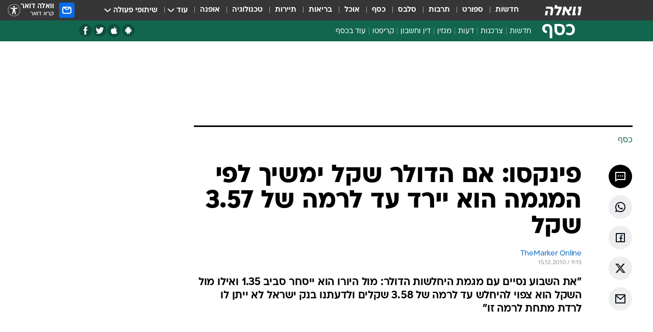

--- FILE ---
content_type: text/html; charset=utf-8
request_url: https://finance.walla.co.il/item/1768110
body_size: 118123
content:
<!doctype html><html lang="he"><head><meta charset="UTF-8"/><meta name="viewport" content="width=device-width,initial-scale=1,maximum-scale=1"/><meta http-equiv="X-UA-Compatible" content="ie=edge"/><meta property="og:site_name" content="וואלה"/><meta name="twitter:card" content="summary_large_image"/><link href="https://images.wcdn.co.il" rel="preconnect"/><link rel="preconnect" href="https://cdn.taboola.com"/><link rel="dns-prefetch" href="https://cdn.taboola.com"/> 
		<title data-react-helmet="true">פינקסו: אם הדולר שקל ימשיך לפי המגמה הוא יירד עד לרמה של 3.57 - וואלה כסף</title><meta property="og:type" content="article"/><meta property="og:title" content="פינקסו: אם הדולר שקל ימשיך לפי המגמה הוא יירד עד לרמה של 3.57 שקל - וואלה כסף"/><meta name="description" content="&quot;את השבוע נסיים עם מגמת היחלשות הדולר: מול היורו הוא ייסחר סביב 1.35 ואילו מול השקל הוא צפוי להיחלש עד לרמה של 3.58 שקלים ולדעתנו בנק ישראל לא ייתן לו לרדת מתחת לרמה זו&quot;"/><meta property="og:description" content="&quot;את השבוע נסיים עם מגמת היחלשות הדולר: מול היורו הוא ייסחר סביב 1.35 ואילו מול השקל הוא צפוי להיחלש עד לרמה של 3.58 שקלים ולדעתנו בנק ישראל לא ייתן לו לרדת מתחת לרמה זו&quot;"/><meta property="og:image" content="https://images.wcdn.co.il/f_auto,q_auto,w_1200,t_54/3/6/9/0/3690634-46.jpg"/><meta name="vr:image" content="https://images.wcdn.co.il/f_auto,q_auto,w_1200,t_54/3/6/9/0/3690634-46.jpg"/><meta property="vr:image" content="https://images.wcdn.co.il/f_auto,q_auto,w_1200,t_54/3/6/9/0/3690634-46.jpg"/><meta name="twitter:title" content="פינקסו: אם הדולר שקל ימשיך לפי המגמה הוא יירד עד לרמה של 3.57 שקל - וואלה כסף"/><meta name="twitter:description" content="&quot;את השבוע נסיים עם מגמת היחלשות הדולר: מול היורו הוא ייסחר סביב 1.35 ואילו מול השקל הוא צפוי להיחלש עד לרמה של 3.58 שקלים ולדעתנו בנק ישראל לא ייתן לו לרדת מתחת לרמה זו&quot;"/><meta name="twitter:image" content="https://images.wcdn.co.il/f_auto,q_auto,w_1200,t_54/3/6/9/0/3690634-46.jpg"/><meta property="og:published_time" content="2010-12-15 11:15"/><meta name="robots" content="index, follow, max-snippet:-1, max-image-preview:large, max-video-preview:-1"/>
		<link rel="canonical" href="https://finance.walla.co.il/item/1768110"/><link
						rel="shortcut icon"
						href=/public/favicons/favicon-finance.ico
						type="image/x-icon"
						sizes="192X192"
					/><meta name="vertical-name" content="כסף" /><meta name="vertical-name-en" content="finance" /><meta name="item-title" content="פינקסו: אם הדולר שקל ימשיך לפי המגמה הוא יירד עד לרמה של 3.57 שקל" /><script>window.addScriptPromise=(({src:t,async:e,name:r})=>{if(!(document.location.search.indexOf(`${r}=false`)>=0))return console.log(`[3rdparty] ${r}`),new Promise((n,c)=>{try{const a=document.createElement("script");a.setAttribute("src",t),a.setAttribute("data-script-name",r),e&&a.setAttribute("async",!0),a.onload=(()=>{n()}),a.onerror=(t=>{c(t)}),document.head.appendChild(a)}catch(t){c(t)}})});</script><meta property="og:url" content=http://finance.walla.co.il/item/1768110 /> <script async id="vad-hb-snippet" data-publisher="wallacoil">var _0x1a15 = [
				'vad_rollout',
				'cmd',
				'vad_timestamp',
				'async',
				'_vadHb',
				'text/javascript',
				'setAttribute',
				'//cdn.valuad.cloud/hb/',
				'top',
				'data-publisher',
				'disableInitialLoad',
				'getItem',
				'googletag',
				'pubads',
				'random',
				'now',
				'push',
				'refresh',
				'type',
				'document',
				'splice',
				'head',
			];
			(function (_0x13c736, _0x1a15d1) {
				var _0x14cdce = function (_0x5ee3c3) {
					while (--_0x5ee3c3) {
						_0x13c736['push'](_0x13c736['shift']());
					}
				};
				_0x14cdce(++_0x1a15d1);
			})(_0x1a15, 0xb7);
			var _0x14cd = function (_0x13c736, _0x1a15d1) {
				_0x13c736 = _0x13c736 - 0x0;
				var _0x14cdce = _0x1a15[_0x13c736];
				return _0x14cdce;
			};
			(function () {
				function _0x5a52f8() {
					var _0x3c4d66 = 'wallacoil';
					var _0x5169f8 = 'wallacoil';
					var _0x55553e = 'vad-hb-script';
					var _0x54e4f6 = Date[_0x14cd('0x8')]();
					var _0x1f2b7a = window[_0x14cd('0x1')]['document']['createElement']('script');
					_0x1f2b7a[_0x14cd('0xb')] = _0x14cd('0x14');
					_0x1f2b7a[_0x14cd('0x15')](_0x14cd('0x2'), _0x3c4d66);
					_0x1f2b7a['id'] = _0x55553e;
					_0x1f2b7a[_0x14cd('0x12')] = !![];
					var _0x2d40f0 = _0x54e4f6 - (_0x54e4f6 % (0x15180 * 0x3e8));
					var _0xd1e6c3 = parseInt(localStorage[_0x14cd('0x4')](_0x14cd('0x11')), 0xa) || _0x2d40f0;
					_0x1f2b7a['src'] =
						_0x14cd('0x0') + _0x5169f8 + '-prod.js' + '?timestamp=' + (_0x2d40f0 > _0xd1e6c3 ? _0x2d40f0 : _0xd1e6c3);
					window[_0x14cd('0x1')][_0x14cd('0xc')][_0x14cd('0xe')]['appendChild'](_0x1f2b7a);
				}
				function _0x45ed3b() {
					window[_0x14cd('0x5')] = window[_0x14cd('0x5')] || { cmd: [] };
					var _0x2787a5 = window[_0x14cd('0x5')];
					_0x2787a5[_0x14cd('0x10')] = _0x2787a5['cmd'] || [];
					if (_0x2787a5[_0x14cd('0x10')]['splice']) {
						_0x2787a5[_0x14cd('0x10')][_0x14cd('0xd')](0x0, 0x0, function () {
							_0x2787a5[_0x14cd('0x6')]()[_0x14cd('0x3')]();
						});
					} else {
						_0x2787a5[_0x14cd('0x10')][_0x14cd('0x9')](function () {
							_0x2787a5[_0x14cd('0x6')]()[_0x14cd('0x3')]();
						});
					}
				}
				function _0x1fd6a9() {
					window['googletag'] = window[_0x14cd('0x5')] || { cmd: [] };
					var _0x1f2f3b = window[_0x14cd('0x5')];
					_0x1f2f3b[_0x14cd('0x10')][_0x14cd('0x9')](function () {
						if (!window[_0x14cd('0x13')]) {
							_0x1f2f3b[_0x14cd('0x6')]()[_0x14cd('0xa')]();
						}
					});
				}
				var _0x170bb9 = parseFloat(localStorage[_0x14cd('0x4')](_0x14cd('0xf'))) || 0x1;
				if (Math[_0x14cd('0x7')]() <= _0x170bb9) {
					_0x45ed3b();
					_0x5a52f8();
					setTimeout(function () {
						_0x1fd6a9();
					}, 0xbb8);
				}
			})();</script><script async src="https://securepubads.g.doubleclick.net/tag/js/gpt.js"></script> <script>
    window.googletag = window.googletag || { cmd: [] };
    window.googletag.cmd.push(function () {
      window.googletag.pubads().enableLazyLoad({
        fetchMarginPercent: 300,
        renderMarginPercent: 150,
        mobileScaling: 1.5,
      });
      console.log('[GPT] Lazy loading is now enabled');
    });
  </script>  <script>
		function getCookie(name) {
			const cookies = document.cookie.split(';');
			for (let i = 0; i < cookies.length; i++) {
				const cookie = cookies[i].trim();
				if (cookie.startsWith(name + '=')) {
					return decodeURIComponent(cookie.substring(name.length + 1));
				}
			}
			return null;
		}
		const cookie = getCookie('webview-ppid')
		if(cookie){
			googletag.cmd.push(function () {
				googletag.pubads().setPublisherProvidedId(cookie);
			});
		}
        </script>  <script>
	(function () {
    	const isCookie = document.cookie.replace(/(?:(?:^|.*;\s*)userUniqueId\s*=\s*([^;]*).*$)|^.*$/, '$1');
        if (!isCookie) {
            const value = '4e1466ac-3741-46c8-9ccc-5625012b36bc_' + Date.now();
            document.cookie = 'userUniqueId=' + value + '; path=/; domain=.walla.co.il;'
        }
	})();
	</script>  <script>
	var t = {"item_id":"1768110","vertical_id":2,"vertical_name":"finance","category_id":3,"categoryName":"כל הכתבות","item_type":"regular","exclusive":"not","providerid":74,"sub_categoryId":0,"ContentProvider":"TheMarker","mobile":"0","vertical_eng_name":"finance","tohash":"","itemTypeId":100,"itemTitle":"פינקסו: אם הדולר שקל ימשיך לפי המגמה הוא יירד עד לרמה של 3.57 שקל","itemPubliactionDate":"11:15 15/12/2010","itemCreatedDate":"11:25 15/12/2010","itemLastUpdate":"11:25 15/12/2010","itemTitleWordsCount":14,"itemSubTitleWordsCount":34,"itemPicCount":0,"itemTagsCount":0,"itemSectionsWordsCount":"1","countSectionText":0,"countSectionPlayer":0,"itemWordCountRange":"1-51","ContentProviderSecondary":"","itemAuthor":"TheMarker Online","itemAuthorId":"","IsPlaybuzzOnPage":"no","IsRecipe":"false","IsPoll":"","IsSurvey":"no","IsTrivia":"no","tags":"","IsLive":"no","IsPodcast":"no","editorID":"1768110","item":"1768110","createdByUsername":"","age":"0","gender":"0","login":"no","id":"","agegroup":"0","adb":"0","FatherSessionInSession":"","userUniqueId":"","page_type":"item","strip_step":"1"}
	googletag.cmd.push(function(){
		for (const [key, value] of Object.entries(t)) {
			googletag.pubads().setTargeting(key, value.toString());
			}
	})
 </script>  <script>var SSRTimer = setTimeout(() => {
				window.location.reload();
			}, 420000); // 7 minutes</script>   <script>window.WallaTargeting={"item_id":"1768110","vertical_id":2,"vertical_name":"כסף","category_id":3,"categoryName":"כל הכתבות","item_type":"regular","exclusive":"not","providerid":74,"sub_categoryId":0,"ContentProvider":"TheMarker","mobile":"0","vertical_eng_name":"finance","tohash":"","itemTypeId":100,"itemTitle":"פינקסו: אם הדולר שקל ימשיך לפי המגמה הוא יירד עד לרמה של 3.57 שקל","itemPubliactionDate":"11:15 15/12/2010","itemCreatedDate":"11:25 15/12/2010","itemLastUpdate":"11:25 15/12/2010","itemTitleWordsCount":14,"itemSubTitleWordsCount":34,"itemPicCount":0,"itemTagsCount":0,"itemSectionsWordsCount":"1","countSectionText":0,"countSectionPlayer":0,"itemWordCountRange":"1-51","ContentProviderSecondary":"","itemAuthor":"TheMarker Online","itemAuthorId":"","IsPlaybuzzOnPage":"no","IsRecipe":"false","IsPoll":"","IsSurvey":"no","IsTrivia":"no","tags":"","IsLive":"no","IsPodcast":"no","editorID":"1768110","item":"1768110","createdByUsername":""}</script>  <script async>(function () {
				var loaderUrl, scriptType;
				window._taboolaOS = (function () {
					var userAgent = navigator.userAgent || navigator.vendor || window.opera;
					var url = document.URL || document.location.href || window.location.href;
					var isSportApp = url.indexOf('app=sport') > -1;
					var isWallaApp = url.indexOf('app=walla') > -1;
					var androidPubName = 'wallail-wallaandroidapp';
					var iosPubName = 'wallail-wallaiosapp';
					var webPubName = 'wallail-walla';
					if (url.indexOf('sheee') > -1) {
						androidPubName = 'wallail-sheeeandroidapp';
						iosPubName = 'wallail-sheeeiosapp';
						webPubName = 'wallail-sheee';
					} else if (url.indexOf('judaism') > -1) {
						androidPubName = 'wallail-judaismandroidapp';
						iosPubName = 'wallail-judaismiosapp';
						webPubName = 'wallail-judaism';
					} else if (isSportApp) {
						androidPubName = 'wallail-wallasportapp';
						iosPubName = 'wallail-wallasportapp';
						webPubName = 'wallail-wallasportapp';
					} else if (isWallaApp) {
						androidPubName = 'wallail-wallanewsapp';
						iosPubName = 'wallail-wallanewsapp';
						webPubName = 'wallail-wallanewsapp';
					} else {
						androidPubName = 'wallail-wallaandroidapp';
						iosPubName = 'wallail-wallaiosapp';
						webPubName = 'wallail-walla';
					}
					var isWebView = /chromeless=true/i.test(url);
					if (isWebView && /android/i.test(userAgent) && !isSportApp) {
						window.taboolaMobilePubName = androidPubName;
						scriptType = 'tb-mobile-loader-script';
						loaderUrl = 'https://cdn.taboola.com/libtrc/' + androidPubName + '/mobile-loader.js';
						return 'Android';
					} else if (isWebView && /iPhone|iPad|iPod/i.test(userAgent) && !isSportApp) {
						window.taboolaMobilePubName = iosPubName;
						scriptType = 'tb-mobile-loader-script';
						loaderUrl = 'https://cdn.taboola.com/libtrc/' + iosPubName + '/mobile-loader.js';
						return 'iOS';
					}
					scriptType = 'tb_loader_script';
					loaderUrl = 'https://cdn.taboola.com/libtrc/' + webPubName + '/loader.js';
					return 'Web';
				})();
				!(function (e, f, u, i) {
					if (!document.getElementById(i)) {
						e.async = true;
						e.src = u;
						e.id = i;
						f.parentNode.insertBefore(e, f);
					}
				})(document.createElement('script'), document.getElementsByTagName('script')[0], loaderUrl, scriptType);
			})();</script>    <script async>if (window.location.href.includes('//www.walla.co.il') || window.location.href.includes('//walla.co.il')) {
				const head = document.getElementsByTagName('head')[0];
				const webPushScript = document.createElement('script');
				webPushScript.async = true;
				webPushScript.src = 'https://cdn.taboola.com/webpush/publishers/1519763/taboola-push-sdk.js';
				head.appendChild(webPushScript);
			}</script>   <script>
	const wasPageReloaded = (function() {
		try {
			// https://stackoverflow.com/questions/5004978/check-if-page-gets-reloaded-or-refreshed-in-javascript/53307588#53307588
			return (
				(window.performance && window.performance.navigation && window.performance.navigation.type === 1) ||
				window.performance && window.performance.getEntriesByType && 
				window.performance.getEntriesByType('navigation')
				.map(function(nav) {return nav.type})
				.indexOf('reload') >= 0
				);
			} catch (e) {
				return false;
			}
		})();
		
		try {
			var isAAB = ('; ' + document.cookie).split('; sdfgh45678=').pop().split(';').shift() || '0';
			var pageNumberInSession = ('; ' + document.cookie).split('; _wpnis=').pop().split(';').shift() || '1';
			var fatherSessionInSession = ('; ' + document.cookie).split('; _wfsis=').pop().split(';').shift() || document.referrer || document.location.origin || '';
			window.dataLayer = [Object.assign({"verticalId":2,"verticalName":"כסף","categoryId":3,"sub_category_Id":"","itemId":"1768110","itemTypeId":100,"createdByUsername":"","itemTitle":"פינקסו: אם הדולר שקל ימשיך לפי המגמה הוא יירד עד לרמה של 3.57 שקל","itemPubliactionDate":"11:15 15/12/2010","itemCreatedDate":"11:25 15/12/2010","itemLastUpdate":"11:25 15/12/2010","itemTitleWordsCount":14,"itemSubTitleWordsCount":34,"itemPicCount":"","itemTagsCount":"","ContentProvider":"TheMarker","contentProvider":"TheMarker","ContentProviderId":74,"ContentProviderSecondary":"","itemAuthor":"TheMarker Online","itemAuthorId":"","tags":"","item_type":"regular","IsPlaybuzzOnPage":"no","IsRecipe":"false","IsPoll":"","IsSurvey":"no","IsTrivia":"no","itemSectionsWordsCount":"1","itemWordCountRange":"1-51","exclusive":"not","videoGenre":"","videoMovieName":"","categoryName":"כל הכתבות","subCategoryName":"","AgeLimit":"false","mobile":"0","adb":"0","FatherSessionInSession":"","vertical_eng_name":"finance","IsLive":"no","IsPodcast":"no","IsTaboolaOnPage":"0","item":"1768110","editorId":"","editor":"TheMarker Online","tohash":"",adb: isAAB, Pagenumberinsession:pageNumberInSession, FatherSessionInSession:fatherSessionInSession }, {wasPageReloaded: wasPageReloaded})];
		} catch (e) {
			console.error(e);
		}
		
		/* used in monitor */
		window.wallaGlobalEventData = {
			wasPageReloaded,
			title: document.title,
		};
		window.wallaEnv = {"DAL_URL":"https://dal.walla.co.il/","BUILD_TIME":"2025-11-02 08:12:52","WALLA_ENV":"prod","WALLA_MODE":"deploy"}
	</script>   <script async>(function (w, d, s, l, i) {
				w[l] = w[l] || [];
				w[l].push({ 'gtm.start': new Date().getTime(), event: 'gtm.js' });
				var f = d.getElementsByTagName(s)[0],
					j = d.createElement(s),
					dl = l != 'dataLayer' ? '&l=' + l : '';
				j.async = true;
				j.src = 'https://www.googletagmanager.com/gtm.js?id=' + i + dl;
				f.parentNode.insertBefore(j, f);
			})(window, document, 'script', 'dataLayer', 'GTM-T728TH');</script>  <script async>(function (w, d, s, l, i) {
				w[l] = w[l] || [];
				w[l].push({ 'gtm.start': new Date().getTime(), event: 'gtm.js' });
				var f = d.getElementsByTagName(s)[0],
					j = d.createElement(s),
					dl = l != 'dataLayer' ? '&l=' + l : '';
				j.async = true;
				j.src = 'https://www.googletagmanager.com/gtm.js?id=' + i + dl;
				f.parentNode.insertBefore(j, f);
			})(window, document, 'script', 'dataLayer', 'GTM-WGMK7ZS');</script>  <script>console.log('loading read aloud');
			window.ga =
				window.ga ||
				function () {
					(ga.q = ga.q || []).push(arguments);
				};
			ga.l = +new Date();
			const _scripts = [{ url: 'https://www.google-analytics.com/analytics.js', name: 'google_analytics' }];
			_scripts.forEach(function (_s) {
				addScriptPromise({ src: _s?.url, async: true, name: _s.name });
			});
			// }</script><script defer="defer" src="https://tags.dxmdp.com/tags/bc8a7a32-7d98-4226-8af9-d2a43a8621cc/dmp-provider.js"></script>  <script>(function () {
				/** CONFIGURATION START **/
				var _sf_async_config = (window._sf_async_config = window._sf_async_config || {});
				_sf_async_config.uid = 20047;
				_sf_async_config.domain = 'walla.co.il'; //CHANGE THIS TO THE ROOT DOMAIN
				_sf_async_config.flickerControl = false;
				_sf_async_config.useCanonical = true;
				_sf_async_config.useCanonicalDomain = true;
				_sf_async_config.sections =
					window.WallaTargeting && window.WallaTargeting.vertical_name ? window.WallaTargeting.vertical_name : '';
				_sf_async_config.authors =
					window.WallaTargeting && window.WallaTargeting.itemAuthor ? window.WallaTargeting.itemAuthor : '';
				/** CONFIGURATION END **/
				function loadChartbeat() {
					var e = document.createElement('script');
					var n = document.getElementsByTagName('script')[0];
					e.type = 'text/javascript';
					e.async = true;
					e.src = '//static.chartbeat.com/js/chartbeat.js';
					n.parentNode.insertBefore(e, n);
				}
				loadChartbeat();
			})();</script><script async src="//static.chartbeat.com/js/chartbeat_mab.js"></script>  </head><body class="without-horizontal-nav">  <script>var isMobile =
				/iPhone|iPad|iPod|midp|rv:1.2.3.4|ucweb|windows ce|windows mobile|BlackBerry|IEMobile|Opera Mini|Android/i.test(
					navigator.userAgent
				);
			if (isMobile) {
				var newDiv = document.createElement('div');
				newDiv.className = 'no-mobile-app';
				newDiv.style.display = 'none';
				document.body.appendChild(newDiv);
			}</script>   <div id="vadInterstitialSplash"><script>var isMobile =
					/iPhone|iPad|iPod|midp|rv:1.2.3.4|ucweb|windows ce|windows mobile|BlackBerry|IEMobile|Opera Mini|Android/i.test(
						navigator.userAgent
					);
				if (isMobile) {
					console.log('interstitial from HTML!!!');
					var googletag = googletag || {};
					googletag.cmd = googletag.cmd || [];

					var showInterstitial = true;
					function getInterstitialData() {
						var retval = localStorage.getItem('interstitialData');
						return retval ? JSON.parse(retval) : [Date.now(), 0, false];
					}
					var interstitialData = getInterstitialData();
					var timestamp = interstitialData[0];
					var attempts = interstitialData[1];
					var served = interstitialData[2];
					var hourPassed = timestamp && timestamp + 660 * 1000 < Date.now(); // 11 minutes
					if (hourPassed) {
						attempts = 0;
						showInterstitial = false;
						timestamp = Date.now();
						localStorage.removeItem('interstitialData');
						console.log('google interstitial, an hour passed');
					} else if (attempts < 2 && !served) {
						console.log(
							'google interstitial, attempts: ',
							attempts,
							'interstitial:',
							timestamp ? new Date(timestamp) : 'N/A'
						);
						showInterstitial = false;
					} else {
						console.log(
							'publisher interstitial, attempts: ',
							attempts,
							'timestamp:',
							timestamp ? new Date(timestamp) : 'N/A'
						);
					}
					var urlInterstitial = window.location.pathname;
					var ref = document.referrer || document.location.hostname;
					var isDiv = document.querySelector('.no-mobile-app');
					console.log('is div no-mobile-app ==== ', !!isDiv);
					if (!!isDiv && showInterstitial) {
						googletag.cmd.push(function () {
							// TODO: replace adunit - construct non Google interstitial adunit name
							// var adunit = "/".concat(r.Z.get().ads.networkId, "/").concat(r.Z.get().ads.adUnitPrefix, "interstitial_vad_phone");
							// url === '/' is homepage
							var adunit =
								urlInterstitial === '/'
									? '/43010785/wallanews/main/MW_Interstitial_Phone'
									: '/43010785/wallanews/innerpages/MW_Interstitial_Phone';
							var e,
								n = googletag.defineSlot(adunit, [1, 1], 'vadInterstitialSplash').addService(googletag.pubads());
							n.setTargeting(
								'exclusive',
								(null === (e = window.WallaTargeting) || void 0 === e ? void 0 : e.exclusive) || 'not'
							);
							googletag.enableServices();
							googletag.display('vadInterstitialSplash');
							console.log('publisher interstitial', adunit.split('/').pop());
						});
					} else {
						localStorage.setItem('interstitialData', JSON.stringify([timestamp, attempts + 1, served]));
						// TODO: replace adunit - construct Google interstitial adunit name
						// var adunit = "/".concat(r.Z.get().ads.networkId, "/").concat(r.Z.get().ads.adUnitPrefix, "interstitial_phone");
						// url === '/' is homepage
						var adunit =
							urlInterstitial === '/'
								? '/43010785/wallanews/main/interstitial_phone'
								: '/43010785/wallanews/innerpages/interstitial_phone';
						console.log('google interstitial', adunit);
						// GPT ad slots
						googletag.cmd.push(function () {
							// TODO: code taken from your current interstitial implementation, change as needed.
							var e,
								n = googletag.defineOutOfPageSlot(adunit, googletag.enums.OutOfPageFormat.INTERSTITIAL);
							n &&
								(n.addService(googletag.pubads()),
								n.setTargeting(
									'exclusive',
									(null === (e = window.WallaTargeting) || void 0 === e ? void 0 : e.exclusive) || 'not'
								)),
								googletag.enableServices(),
								googletag.display(n);
						});
					}

					googletag.cmd.push(function () {
						googletag.pubads().addEventListener('slotRenderEnded', function (event) {
							var slotName = event.slot.getSlotElementId();
							if (!event.isEmpty && slotName.indexOf('interstitial_phone') > -1) {
								var interstitialData = getInterstitialData();
								localStorage.setItem(
									'interstitialData',
									JSON.stringify([interstitialData[0], interstitialData[1], true])
								);
								console.log('google interstitial served');
							}
						});
					});
				}</script></div><script>/*
			Want to customize your button? visit our documentation page:
			https://enterprise.nagich.co.il/custom-button.taf
			*/
			window.interdeal = {
				sitekey: '5160cb3b771e72b657e6579c599b82a2',
				Position: 'left',
				domains: {
					js: 'https://js.nagich.co.il/',
					acc: 'https://access.nagich.co.il/',
				},
				stopNotifFocus: true,
				Menulang: 'HE',
				btnStyle: {
					vPosition: ['80%', '20%'],
					scale: ['0.5', '0.5'],
					color: {
						main: '#1c4bb6',
						second: '#ffffff',
					},
					icon: {
						outline: true,
						type: 1,
						shape: 'circle',
					},
				},
			};
			(function (doc, head, body) {
				var coreCall = doc.createElement('script');
				coreCall.src = interdeal.domains.js + 'core/4.6.12/accessibility.js';
				coreCall.defer = true;
				coreCall.integrity =
					'sha512-tbmzeMlPGqU0SEFXwKxqHdaa9SnF4EjTai5LCahOcN9KSTIo9LRscxtii6TZ0MSooxl73IZg2cj6klk8wBm0hg==';
				coreCall.crossOrigin = 'anonymous';
				coreCall.setAttribute('data-cfasync', true);
				body ? body.appendChild(coreCall) : head.appendChild(coreCall);
			})(document, document.head, document.body);</script>  <div id="modal-root"></div><div id="pop-up-seniors"></div><div id="root"><style data-emotion="css jqbv74 lwohc9 18l7q8n 1b0i2bu 1p27pre 1njwyst ltupjm 1ppv781 9jty6z hi2koi jmywp2 gt9fym">@media (max-width: 969px){body{padding-top:94px;}body.mobile-app,body.no-main-header,body.vod,body.sheee{padding-top:0;}body.zahav{padding-top:48px;}body.without-horizontal-nav:not(.mobile-app){padding-top:54px;}body.with-top-mobile-app-header.with-top-mobile-app-header{padding-top:70px;padding-bottom:30px;}body.new-hp{padding-top:43px;}}@media (max-width: 969px){.font-size-container{display:block;}.font-slider-container{display:block;}.walla-logo-mobile-container{display:-webkit-box;display:-webkit-flex;display:-ms-flexbox;display:flex;-webkit-align-items:center;-webkit-box-align:center;-ms-flex-align:center;align-items:center;-webkit-box-pack:center;-ms-flex-pack:center;-webkit-justify-content:center;justify-content:center;width:100%;}.font-slider{width:100%;height:116px;-webkit-flex-shrink:0;-ms-flex-negative:0;-webkit-flex-shrink:0;-ms-flex-negative:0;flex-shrink:0;border-top:1px solid #000;border-bottom:1px solid #000;background:#FFF;display:-webkit-box;display:-webkit-flex;display:-ms-flexbox;display:flex;-webkit-box-pack:center;-ms-flex-pack:center;-webkit-justify-content:center;justify-content:center;-webkit-align-items:center;-webkit-box-align:center;-ms-flex-align:center;align-items:center;position:fixed;top:53px;left:0;right:0;z-index:10000;opacity:0;visibility:hidden;-webkit-transition:opacity 0.3s ease-in-out,visibility 0.3s ease-in-out;transition:opacity 0.3s ease-in-out,visibility 0.3s ease-in-out;}.font-slider.visible{opacity:1;visibility:visible;}}@-webkit-keyframes animation-lwohc9{0%{top:-54px;}100%{top:0;}}@keyframes animation-lwohc9{0%{top:-54px;}100%{top:0;}}@-webkit-keyframes animation-18l7q8n{0%{-webkit-transform:translateY(2px);-moz-transform:translateY(2px);-ms-transform:translateY(2px);transform:translateY(2px);}20%{-webkit-transform:translateY(-2px);-moz-transform:translateY(-2px);-ms-transform:translateY(-2px);transform:translateY(-2px);}90%{-webkit-transform:translateY(3px);-moz-transform:translateY(3px);-ms-transform:translateY(3px);transform:translateY(3px);}100%{-webkit-transform:translateY(2px);-moz-transform:translateY(2px);-ms-transform:translateY(2px);transform:translateY(2px);}}@keyframes animation-18l7q8n{0%{-webkit-transform:translateY(2px);-moz-transform:translateY(2px);-ms-transform:translateY(2px);transform:translateY(2px);}20%{-webkit-transform:translateY(-2px);-moz-transform:translateY(-2px);-ms-transform:translateY(-2px);transform:translateY(-2px);}90%{-webkit-transform:translateY(3px);-moz-transform:translateY(3px);-ms-transform:translateY(3px);transform:translateY(3px);}100%{-webkit-transform:translateY(2px);-moz-transform:translateY(2px);-ms-transform:translateY(2px);transform:translateY(2px);}}body.adBackground .walla-core-container{padding-right:10px;padding-left:10px;}body.adBackground .adBox.adBackround{margin-top:0!important;margin-bottom:25px!important;}.top-phone-item-placeholder{background-color:#F5F5F5;position:absolute;top:0;right:50%;-webkit-transform:translateX(50%);-moz-transform:translateX(50%);-ms-transform:translateX(50%);transform:translateX(50%);overflow:hidden;}.top-phone-item-placeholder-wallasport{background-color:#F5F5F5;width:375px;height:50px;position:absolute;top:0;right:50%;-webkit-transform:translateX(50%);-moz-transform:translateX(50%);-ms-transform:translateX(50%);transform:translateX(50%);overflow:hidden;}.item-ad-in-content-placeholder{background-color:#F5F5F5;width:336px;height:280px;position:relative;right:50%;-webkit-transform:translateX(50%);-moz-transform:translateX(50%);-ms-transform:translateX(50%);transform:translateX(50%);overflow:hidden!important;}.slot-prestitial-desktop{background-color:var(--white, #ffffff);width:100%;position:fixed;z-index:99999999999;top:0;right:0;left:0;bottom:0;display:none;overflow:visible!important;}.slot-hidden{display:none;}@-webkit-keyframes animation-1p27pre{0%{top:-54px;}100%{top:0;}}@keyframes animation-1p27pre{0%{top:-54px;}100%{top:0;}}@-webkit-keyframes animation-1njwyst{0%{opacity:0;}100%{opacity:.5;}}@keyframes animation-1njwyst{0%{opacity:0;}100%{opacity:.5;}}@-webkit-keyframes animation-ltupjm{0%{bottom:-100%;}100%{bottom:0;}}@keyframes animation-ltupjm{0%{bottom:-100%;}100%{bottom:0;}}@-webkit-keyframes animation-1ppv781{0%{-webkit-transform:rotate(0deg);-webkit-transform:rotate(0deg);-moz-transform:rotate(0deg);-ms-transform:rotate(0deg);transform:rotate(0deg);}100%{-webkit-transform:rotate(360deg);-webkit-transform:rotate(360deg);-moz-transform:rotate(360deg);-ms-transform:rotate(360deg);transform:rotate(360deg);}}@keyframes animation-1ppv781{0%{-webkit-transform:rotate(0deg);-webkit-transform:rotate(0deg);-moz-transform:rotate(0deg);-ms-transform:rotate(0deg);transform:rotate(0deg);}100%{-webkit-transform:rotate(360deg);-webkit-transform:rotate(360deg);-moz-transform:rotate(360deg);-ms-transform:rotate(360deg);transform:rotate(360deg);}}html{line-height:1.15;-webkit-text-size-adjust:100%;}body{margin:0;}body.h-100{height:100%;overflow:hidden;}body.h-100 #root{height:100%;}body.h-100 #root .vertical-4{height:100%;}h1{font-size:2em;margin:0.67em 0;}hr{box-sizing:content-box;height:0;overflow:visible;}pre{font-family:monospace,monospace;font-size:1em;}a{background-color:transparent;}abbr[title]{border-bottom:0;-webkit-text-decoration:underline;text-decoration:underline;-webkit-text-decoration:underline dotted;text-decoration:underline dotted;}b,strong{font-weight:bolder;}code,kbd,samp{font-family:monospace,monospace;font-size:1em;}small{font-size:80%;}sub,sup{font-size:75%;line-height:0;position:relative;vertical-align:baseline;}sub{bottom:-0.25em;}sup{top:-0.5em;}img{border-style:none;}button,input,optgroup,select,textarea{font-family:inherit;font-size:100%;line-height:1.15;margin:0;}button,input{overflow:visible;}button,select{text-transform:none;}button,[type='button'],[type='reset'],[type='submit']{-webkit-appearance:button;}button::-moz-focus-inner,[type='button']::-moz-focus-inner,[type='reset']::-moz-focus-inner,[type='submit']::-moz-focus-inner{border-style:none;padding:0;}button:-moz-focusring,[type='button']:-moz-focusring,[type='reset']:-moz-focusring,[type='submit']:-moz-focusring{outline:1px dotted ButtonText;}fieldset{padding:0.35em 0.75em 0.625em;}legend{box-sizing:border-box;color:inherit;display:table;max-width:100%;padding:0;white-space:normal;}progress{vertical-align:baseline;}textarea{overflow:auto;}[type='checkbox'],[type='radio']{box-sizing:border-box;padding:0;}[type='number']::-webkit-inner-spin-button,[type='number']::-webkit-outer-spin-button{height:auto;}[type='search']{-webkit-appearance:textfield;outline-offset:-2px;}[type='search']::-webkit-search-decoration{-webkit-appearance:none;}::-webkit-file-upload-button{-webkit-appearance:button;font:inherit;}details{display:block;}summary{display:-webkit-box;display:-webkit-list-item;display:-ms-list-itembox;display:list-item;}template{display:none;}[hidden]{display:none;}html,button,input,select,textarea{font-family:arial,helvetica,sans-serif;}button:disabled{cursor:default;}*,*:before,*:after{box-sizing:border-box;}a{-webkit-text-decoration:none;text-decoration:none;color:inherit;cursor:pointer;}img{display:block;}button,input[type='submit']{background-color:transparent;border-width:0;padding:0;cursor:pointer;}input{border-width:0;}input::-moz-focus-inner{border:0;padding:0;margin:0;}ul,ol,dd{margin:0;padding:0;list-style:none;}h1,h2,h3,h4,h5,h6{margin:0;font-size:inherit;font-weight:inherit;}p{margin:0;}cite{font-style:normal;}fieldset{border-width:0;padding:0;margin:0;}iframe{border-style:none;border-width:0;}form{margin:0;padding:0;}table{border:0;border-spacing:0px;border-collapse:collapse;}table td{padding:0px;}input[type='number']::-webkit-inner-spin-button,input[type='number']::-webkit-outer-spin-button{-ms-appearance:none;-moz-appearance:none;-webkit-appearance:none;-webkit-appearance:none;-moz-appearance:none;-ms-appearance:none;appearance:none;margin:0;}figure{margin:0;}@font-face{font-family:'ploni-ultra-light';font-display:block;src:url('/public/font/ploni/ploni-walla-ultralight-aaa.woff') format('woff'),url('/public/font/ploni/ploni-walla-ultralight-aaa.woff2') format('woff2'),url('/public/font/ploni/ploni-walla-ultralight-aaa.otf') format('opentype');font-weight:200;}@font-face{font-family:'ploni-light';font-display:block;src:url('/public/font/ploni/ploni-walla-light-aaa.woff') format('woff'),url('/public/font/ploni/ploni-walla-light-aaa.woff2') format('woff2'),url('/public/font/ploni/ploni-walla-light-aaa.otf') format('opentype');font-weight:300;}@font-face{font-family:'ploni-regular';font-display:block;src:url('/public/font/ploni/ploni-walla-regular-aaa.woff') format('woff'),url('/public/font/ploni/ploni-walla-regular-aaa.woff2') format('woff2'),url('/public/font/ploni/ploni-walla-regular-aaa.otf') format('opentype');font-weight:400;}@font-face{font-family:'ploni-medium';font-display:block;src:url('/public/font/ploni/ploni-walla-medium-aaa.woff') format('woff'),url('/public/font/ploni/ploni-walla-medium-aaa.woff2') format('woff2'),url('/public/font/ploni/ploni-walla-medium-aaa.otf') format('opentype');font-weight:500;}@font-face{font-family:'ploni-demi-bold';font-display:block;src:url('/public/font/ploni/ploni-walla-demibold-aaa.woff') format('woff'),url('/public/font/ploni/ploni-walla-demibold-aaa.woff2') format('woff2'),url('/public/font/ploni/ploni-walla-demibold-aaa.otf') format('opentype');font-weight:600;}@font-face{font-family:'ploni-bold';font-display:block;src:url('/public/font/ploni/ploni-walla-bold-aaa.woff') format('woff'),url('/public/font/ploni/ploni-walla-bold-aaa.woff2') format('woff2'),url('/public/font/ploni/ploni-walla-bold-aaa.otf') format('opentype');font-weight:700;}@font-face{font-family:'ploni-ultra-bold';font-display:block;src:url('/public/font/ploni/ploni-walla-ultrabold-aaa.woff') format('woff'),url('/public/font/ploni/ploni-walla-ultrabold-aaa.woff2') format('woff2'),url('/public/font/ploni/ploni-walla-ultrabold-aaa.otf') format('opentype');font-weight:800;}@font-face{font-family:'ploni-black';font-display:block;src:url('/public/font/ploni/ploni-walla-black-aaa.woff') format('woff'),url('/public/font/ploni/ploni-walla-black-aaa.woff2') format('woff2'),url('/public/font/ploni/ploni-walla-black-aaa.otf') format('opentype');font-weight:900;}@font-face{font-family:'almoni-ultra-light';font-display:block;src:url('/public/font/almoni/almoni-neue-aaa-200.woff') format('woff'),url('/public/font/almoni/almoni-neue-aaa-200.ttf') format('truetype');font-weight:200;}@font-face{font-family:'c-light';font-display:block;src:url('/public/font/almoni/almoni-neue-aaa-300.woff') format('woff'),url('/public/font/almoni/almoni-neue-aaa-300.ttf') format('truetype');font-weight:300;}@font-face{font-family:'almoni-regular';font-display:block;src:url('/public/font/almoni/almoni-neue-aaa-400.woff') format('woff'),url('/public/font/almoni/almoni-neue-aaa-400.ttf') format('truetype');font-weight:400;}@font-face{font-family:'almoni-medium';font-display:block;src:url('/public/font/almoni/almoni-neue-aaa-500.woff') format('woff'),url('/public/font/almoni/almoni-neue-aaa-500.ttf') format('truetype');font-weight:500;}@font-face{font-family:'almoni-demi-bold';font-display:block;src:url('/public/font/almoni/almoni-neue-aaa-600.woff') format('woff'),url('/public/font/almoni/almoni-neue-aaa-600.ttf') format('truetype');font-weight:600;}@font-face{font-family:'almoni-bold';font-display:block;src:url('/public/font/almoni/almoni-neue-aaa-700.woff') format('woff'),url('/public/font/almoni/almoni-neue-aaa-700.ttf') format('truetype');font-weight:700;}@font-face{font-family:'almoni-ultra-bold';font-display:block;src:url('/public/font/almoni/almoni-neue-aaa-800.woff') format('woff'),url('/public/font/almoni/almoni-neue-aaa-800.ttf') format('truetype');font-weight:800;}@font-face{font-family:'almoni-black';font-display:block;src:url('/public/font/almoni/almoni-neue-aaa-900.woff') format('woff'),url('/public/font/almoni/almoni-neue-aaa-900.ttf') format('truetype');font-weight:900;}@font-face{font-family:'almoni-ultra-black';font-display:block;src:url('/public/font/almoni/almoni-neue-aaa-900b.woff') format('woff'),url('/public/font/almoni/almoni-neue-aaa-900b.ttf') format('truetype');font-weight:900;}@font-face{font-family:'spoiler-regular';font-display:block;src:url('/public/font/spoiler/fbspoileren-regular-webfont.woff') format('woff'),url('/public/font/spoiler/fbspoileren-regular-webfont.ttf') format('truetype');}@font-face{font-family:'OpenSans-Regular';src:url('/public/font/OpenSans/OpenSans-Regular.eot');src:url('/public/font/OpenSans/OpenSans-Regular.eot?#iefix') format('embedded-opentype'),url('/public/font/OpenSans/OpenSans-Regular.woff') format('woff');font-weight:normal;font-style:normal;font-display:block;}@font-face{font-family:'OpenSans-Italic';src:url('/public/font/OpenSans/OpenSans-Italic.eot');src:url('/public/font/OpenSans/OpenSans-Italic.eot?#iefix') format('embedded-opentype'),url('/public/font/OpenSans/OpenSans-Italic.woff') format('woff');font-weight:normal;font-style:italic;font-display:block;}@font-face{font-family:'OpenSans-Bold';src:url('/public/font/OpenSans/OpenSans-Bold.eot');src:url('/public/font/OpenSans/OpenSans-Bold.eot?#iefix') format('embedded-opentype'),url('/public/font/OpenSans/OpenSans-Bold.woff') format('woff');font-weight:bold;font-style:normal;font-display:block;}@font-face{font-family:'OpenSans-BoldItalic';src:url('/public/font/OpenSans/OpenSans-BoldItalic.eot');src:url('/public/font/OpenSans/OpenSans-BoldItalic.eot?#iefix') format('embedded-opentype'),url('/public/font/OpenSans/OpenSans-BoldItalic.woff') format('woff');font-weight:bold;font-style:italic;font-display:block;}@font-face{font-family:'OpenSans-ExtraBold';src:url('/public/font/OpenSans/OpenSans-ExtraBold.eot');src:url('/public/font/OpenSans/OpenSans-ExtraBold.eot?#iefix') format('embedded-opentype'),url('/public/font/OpenSans/OpenSans-ExtraBold.woff') format('woff');font-weight:bold;font-style:normal;font-display:block;}@font-face{font-family:'OpenSans-ExtraBoldItalic';src:url('/public/font/OpenSans/OpenSans-ExtraBoldItalic.eot');src:url('/public/font/OpenSans/OpenSans-ExtraBoldItalic.eot?#iefix') format('embedded-opentype'),url('/public/font/OpenSans/OpenSans-ExtraBoldItalic.woff') format('woff');font-weight:bold;font-style:italic;font-display:block;}@font-face{font-family:'OpenSans-Light';src:url('/public/font/OpenSans/OpenSans-Light.eot');src:url('/public/font/OpenSans/OpenSans-Light.eot?#iefix') format('embedded-opentype'),url('/public/font/OpenSans/OpenSans-Light.woff') format('woff');font-weight:300;font-style:normal;font-display:block;}@font-face{font-family:'OpenSans-Medium';src:url('/public/font/OpenSans/OpenSans-Medium.eot');src:url('/public/font/OpenSans/OpenSans-Medium.eot?#iefix') format('embedded-opentype'),url('/public/font/OpenSans/OpenSans-Medium.woff') format('woff');font-weight:500;font-style:normal;font-display:block;}@font-face{font-family:'NotoSansHebrew-Regular';src:url('/public/font/NotoSansHebrew/NotoSansHebrew-Regular.eot');src:url('/public/font/NotoSansHebrew/NotoSansHebrew-Regular.eot?#iefix') format('embedded-opentype'),url('/public/font/NotoSansHebrew/NotoSansHebrew-Regular.woff') format('woff');font-weight:normal;font-style:normal;font-display:block;}@font-face{font-family:'NotoSansHebrew-Bold';src:url('/public/font/NotoSansHebrew/NotoSansHebrew-Bold.eot');src:url('/public/font/NotoSansHebrew/NotoSansHebrew-Bold.eot?#iefix') format('embedded-opentype'),url('/public/font/NotoSansHebrew/NotoSansHebrew-Bold.woff') format('woff');font-weight:bold;font-style:normal;font-display:block;}@font-face{font-family:'walla-fun';src:url('/public/font/fun/games.woff') format('woff'),url('/public/font/fun/games.ttf') format('truetype');font-weight:normal;font-style:normal;}[class^='walla-fun-']:before,[class*=' walla-fun-']:before{font-family:'walla-fun';speak:none;line-height:1;-webkit-font-smoothing:antialiased;-moz-osx-font-smoothing:grayscale;width:100%;height:100%;display:-webkit-box;display:-webkit-flex;display:-ms-flexbox;display:flex;-webkit-align-items:center;-webkit-box-align:center;-ms-flex-align:center;align-items:center;-webkit-box-pack:center;-ms-flex-pack:center;-webkit-justify-content:center;justify-content:center;font-size:20px;}.walla-fun-expand:before{content:'\41';}.walla-fun-cards:before{content:'\42';}.walla-fun-brain:before{content:'\43';}.walla-fun-fashion:before{content:'\44';}.walla-fun-action:before{content:'\45';}.walla-fun-time:before{content:'\46';}.walla-fun-star:before{content:'\47';}.walla-fun-sport:before{content:'\48';}.walla-fun-racing:before{content:'\49';}.walla-fun-personal:before{content:'\4a';}.walla-fun-motor:before{content:'\4b';}.walla-fun-crazy:before{content:'\4c';}.walla-fun-cooking:before{content:'\4d';}.walla-fun-bubbles:before{content:'\4e';}.walla-fun-arrow-left:before{content:'\4f';}.walla-fun-arrow-right:before{content:'\50';}.walla-fun-arcade:before{content:'\51';}.walla-fun-spongebob:before{content:'\52';}.walla-fun-animals:before{content:'\53';}.walla-fun-cactus:before{content:'\54';}.walla-fun-paint:before{content:'\55';}.walla-fun-mahjong:before{content:'\56';}.walla-fun-mario:before{content:'\57';}@font-face{font-family:'walla-weather';src:url('/public/font/weather/wallaweather.woff') format('woff'),url('/public/font/weather/wallaweather.ttf') format('truetype');font-weight:normal;font-style:normal;}[class^='walla-weather-']:before,[class*=' walla-weather-']:before{font-family:'walla-weather';speak:none;line-height:1;-webkit-font-smoothing:antialiased;-moz-osx-font-smoothing:grayscale;width:100%;height:100%;display:-webkit-box;display:-webkit-flex;display:-ms-flexbox;display:flex;-webkit-align-items:center;-webkit-box-align:center;-ms-flex-align:center;align-items:center;-webkit-box-pack:center;-ms-flex-pack:center;-webkit-justify-content:center;justify-content:center;font-size:20px;}.walla-weather-air-directions:before{content:'a';}.walla-weather-air-pollution:before{content:'b';}.walla-weather-humidity:before{content:'c';}.walla-weather-moon:before{content:'d';}.walla-weather-sun:before{content:'e';}.walla-weather-temp:before{content:'f';}.walla-weather-wave-hight:before{content:'g';}.walla-weather-wave-status:before{content:'h';}.walla-weather-wind:before{content:'i';}.walla-weather-wind-2:before{content:'j';}.walla-weather-down-arrow:before{content:'\6b';}.walla-weather-up-arrow:before{content:'\6c';}.walla-weather-error:before{content:'\6d';}@font-face{font-family:'walla-icons';font-display:block;src:url('/public/font/fonticon/wallaicons.woff') format('woff'),url('/public/font/fonticon/wallaicons.ttf') format('truetype');font-weight:500;}[class^='walla-icon-']:before,[class*=' walla-icon-']:before{font-family:'walla-icons';speak:none;line-height:1;-webkit-font-smoothing:antialiased;-moz-osx-font-smoothing:grayscale;width:100%;height:100%;display:-webkit-box;display:-webkit-flex;display:-ms-flexbox;display:flex;-webkit-align-items:center;-webkit-box-align:center;-ms-flex-align:center;align-items:center;-webkit-box-pack:center;-ms-flex-pack:center;-webkit-justify-content:center;justify-content:center;font-size:20px;}[class^='walla-icon-'].small:before,[class*=' walla-icon-'].small:before{font-size:17px;}.walla-icon-printer:before{content:'Z';}.walla-icon-next:before{content:'C';}.walla-icon-prev:before{content:'B';}.walla-icon-down:before{content:'w';}.walla-icon-search:before{content:'E';}.walla-icon-facebook:before{content:'j';}.walla-icon-whatsapp:before{content:'Q';}.walla-icon-twitter:before{content:'d';}.walla-icon-personal:before{content:'';}.walla-icon-envelop:before{content:'s';}.walla-icon-arrow-down:before{content:'w';}.walla-icon-arrow-up:before{content:'x';}.walla-icon-arrow-up-white:before{content:'x';color:#ffffff;}.walla-icon-arrow-down:before{content:'w';}.walla-icon-x:before{content:'F';}.walla-icon-talkback:before{content:'';width:18px;height:20px;background:url(/public/assets/icons/talkbacks/talkbacks18x20.svg);background-repeat:no-repeat;}.walla-icon-thumb:before{content:'2';}.walla-icon-thumb-down:before{content:'2';-webkit-transform:rotate(180deg);-moz-transform:rotate(180deg);-ms-transform:rotate(180deg);transform:rotate(180deg);}.walla-icon-X:before{content:'F';}.walla-icon-heart:before{content:'G';}.walla-icon-walla:before{content:'u';}.walla-icon-sub-talkback:before{content:'(';}.walla-icon-add-talkback:before{content:')';}.walla-icon-tags:before{content:'m';font-size:12px;color:rgb(70, 70, 70);}.walla-icon-share-android:before{content:'0';}.walla-icon-share-iphone:before{content:'1';font-weight:900;}.walla-icon-double-arrow-left:before{content:'\24';}.walla-icon-double-arrow-right:before{content:'\25';}.walla-icon-arrow-left:before{content:'n';}.walla-icon-left:before{content:'y';}.walla-icon-right:before{content:'z';}.walla-icon-switch-arrows:before{content:'\23';}.walla-icon-play-with-border:before{content:'';width:26px;height:26px;background:url(/public/assets/icons/walla-sprite.svg);background-repeat:no-repeat;-webkit-background-position:-102px -175px;background-position:-102px -175px;}.walla-icon-apple:before{content:'\61';-webkit-transform:translate(0, -1px);-moz-transform:translate(0, -1px);-ms-transform:translate(0, -1px);transform:translate(0, -1px);}.walla-icon-android:before{content:'\62';}.walla-icon-instagram:before{content:'H';}.walla-icon-youtube:before{content:'\53';font-size:16px;}.walla-icon-magnifier:before{content:'D';}.walla-icon-back-arrow:before{content:'';width:16px;height:16px;background:url(/public/assets/icons/icons-daily-tip-arrow-left.svg);background-repeat:no-repeat;}html{height:100%;font-size:1px;line-height:1;}html #INDmenu-btn{display:none!important;}html[lang="he"] body{direction:rtl;}html.resize-1{font-size:1px;}html.resize-2{font-size:1.1px;}html.resize-2 *{line-height:1.1!important;}html.resize-3{font-size:1.2px;}html.resize-3 *{line-height:1.2!important;}html.resize-4{font-size:1.3px;}html.resize-4 *{line-height:1.3!important;}html.resize-5{font-size:1.4px;}html.resize-5 *{line-height:1.4!important;}html.resize-6{font-size:1.5px;}html.resize-6 *{line-height:1.5!important;}html.resize-7{font-size:1.6px;}html.resize-7 *{line-height:1.6!important;}body{font-family:arial,sans-serif;font-size:16rem;line-height:1.3;--vertical-color:#066bed;--black:#000000;--gray1:#191919;--gray2:#333333;--gray3:#4c4c4c;--gray4:#666666;--gray5:#7f7f7f;--gray6:#999999;--gray7:#b2b2b2;--gray8:#d8d8d8;--gray9:#e5e5e5;--gray10:#f2f2f2;--white:#ffffff;--link-blue:#0067bd;-webkit-transition:background-color .7s;transition:background-color .7s;background-color:var(--white, #ffffff);color:var(--black, #000000);}body.modal-open{overflow:hidden;background-color:rgba(0, 0, 0, 0.5);}body.dark{--black:#ffffff;--gray10:#191919;--gray9:#666666;--gray8:#666666;--gray7:#666666;--gray6:#7f7f7f;--gray5:#999999;--gray4:#b2b2b2;--gray3:#d8d8d8;--gray2:#e5e5e5;--gray1:#f2f2f2;--white:#202020;--link-blue:#94bcff;--wideWhite:#000000;--wideBlack:#FFFFFF;--wideB90:#f2f2f2;--wideB80:#e5e5e5;--wideB70:#cccccc;--wideB60:#b2b2b2;--wideB50:#999999;--wideB40:#7f7f7f;--wideB30:#666666;--wideB20:#4c4c4c;--wideB10:#333333;--wideB5:#303030;--wideLink:#0c5bb8;--widePollBg:#7f7f7f;--wideNiceBlue:#0c5bb8;}body.gray-background{background-color:#f3f4f6;}body.gray-background.dark{background-color:#3e3e3e;}body.black-background{background-color:black;}body.independenceday{background-image:url('/public/assets/independenceday/desktop.jpg');background-repeat:no-repeat;-webkit-background-position:top;background-position:top;}@media (max-width: 969px){body.independenceday{background-image:url('/public/assets/independenceday/mobile.jpg');-webkit-background-size:600px;background-size:600px;}}body.vod{background:#343434;}body.viva{background:white;}body.fixed{overflow:hidden;}@media (max-width: 969px){.no-mobile,.only-desktop,.only-mobile-app,.only-wide-desktop,.only-narrow-desktop{display:none!important;}}@media (min-width: 970px){.only-mobile,.no-desktop,.only-mobile-app{display:none!important;}}@media (min-width: 969px) and (max-width: 1200px){.no-narrow-desktop,.only-wide-desktop,.only-mobile{display:none!important;}}@media (min-width: 1201px){.no-wide-desktop,.only-narrow-desktop,.only-mobile{display:none!important;}}body.mobile-app .only-mobile-app{display:block!important;}body.mobile-app .no-mobile-app{display:none!important;}@media print{.noprint{visibility:hidden;}.noprint-hidden{display:none;}}@-webkit-keyframes fade-in{0%{opacity:0;}100%{opacity:0.8;}}@keyframes fade-in{0%{opacity:0;}100%{opacity:0.8;}}.lazyload-placeholder{background-color:var(--gray8, #d8d8d8);}.screen-reader{position:absolute;left:0;top:-100000px;width:1px;height:1px;overflow:hidden;}@-webkit-keyframes animation-hi2koi{0%{background-color:var(--white, #ffffff);}20%{background-color:#00aeef40;}100%{background-color:var(--white, #ffffff);}}@keyframes animation-hi2koi{0%{background-color:var(--white, #ffffff);}20%{background-color:#00aeef40;}100%{background-color:var(--white, #ffffff);}}@-webkit-keyframes animation-jmywp2{0%{opacity:0;}100%{opacity:1;}}@keyframes animation-jmywp2{0%{opacity:0;}100%{opacity:1;}}@-webkit-keyframes animation-gt9fym{0%{background-color:var(--vertical-color);box-shadow:0 0 5px var(--white, #ffffff);}85%{background-color:var(--white, #ffffff);box-shadow:0 0 20px var(--white, #ffffff);}100%{background-color:var(--vertical-color);box-shadow:0 0 5px var(--white, #ffffff);}}@keyframes animation-gt9fym{0%{background-color:var(--vertical-color);box-shadow:0 0 5px var(--white, #ffffff);}85%{background-color:var(--white, #ffffff);box-shadow:0 0 20px var(--white, #ffffff);}100%{background-color:var(--vertical-color);box-shadow:0 0 5px var(--white, #ffffff);}}</style><style data-emotion="css 0"></style><div class="css-0 vertical-2" style="--vertical-color:#12664E;--light-color:#f9e5df;--bg-color:#fcf4f2"><style data-emotion="css 1yizmja">.css-1yizmja .top-media-in-mobile-web{display:none;margin-bottom:20px;}@media (max-width: 969px){.css-1yizmja .top-media-in-mobile-web{display:block;margin-top:-30px;}.css-1yizmja .top-section-in-sections-map-mobile-web{display:none;}}.css-1yizmja .elections-2022-wrapper{width:100%;}@media (max-width: 969px){.css-1yizmja .elections-2022-wrapper{width:90%;}}.css-1yizmja .left-side{margin-top:29px;}.css-1yizmja .breadcrumbs-box{height:34px;border-top:3px solid black;margin-bottom:40px;margin-top:30px;}@media screen and (max-width: 980px){.css-1yizmja .breadcrumbs-box{border-top:none;margin-bottom:unset;margin-top:15px;}}@media screen and (max-width: 550px){.css-1yizmja .breadcrumbs-box{width:95%;}}.css-1yizmja .elections-2022{width:100%;margin:10px 0 20px 0;}@media (max-width: 969px){.css-1yizmja .elections-2022{object-fit:cover;height:71px;object-position:right;}}.css-1yizmja .cover-story-logo{position:absolute;z-index:2;right:0;top:0;padding:20px 30px;}.css-1yizmja .cover-story-logo img{width:auto;height:30px;}.css-1yizmja .b144-iframe{margin:20px auto;width:300px;height:250px;display:block;}.css-1yizmja .rectangle2_desktop_wrapper{margin-top:25px;margin-bottom:25px;}.css-1yizmja .cover-story-header{position:fixed;top:0;bottom:0;left:0;right:0;}.css-1yizmja .cover-story-sky-scraper,.css-1yizmja .grid-item-sky-scraper{position:absolute;top:75px;right:0;}.css-1yizmja .cover-story-paging{position:absolute;top:1500px;right:0;left:0;height:calc(100% - 1500px);}.css-1yizmja .cover-story-paging-wrap{position:-webkit-sticky;position:sticky;top:250px;height:300px;overflow:hidden;}.css-1yizmja .cover-story-paging-next,.css-1yizmja .cover-story-paging-prev{position:absolute;top:0;-webkit-transition:0.4s;transition:0.4s;}.css-1yizmja .cover-story-paging-next{left:-148px;}.css-1yizmja .cover-story-paging-next:hover,.css-1yizmja .cover-story-paging-next:focus{left:0;}.css-1yizmja .cover-story-paging-prev{right:-148px;}.css-1yizmja .cover-story-paging-prev:hover,.css-1yizmja .cover-story-paging-prev:focus{right:0;}.css-1yizmja .body-wrapper .right-side{position:relative;margin-right:100px;}.css-1yizmja .body-wrapper .right-side.grid-item-right-side{width:760px;margin:15px auto 0 auto;}@media (max-width: 969px){.css-1yizmja .body-wrapper .right-side.grid-item-right-side{width:100%;}}.css-1yizmja .body-wrapper .right-side .share-panel{position:absolute;top:0;margin-right:-100px;}.css-1yizmja .body-wrapper .right-side .share-panel li{padding-right:1px;}.css-1yizmja .body-wrapper .right-side .grid-item-media-cover{margin-bottom:20px;}@media (max-width: 969px){.css-1yizmja .body-wrapper .right-side .grid-item-media-cover{width:90%;}}.css-1yizmja .body-wrapper .right-side .title{font-family:'ploni-bold',Arial;font-size:56rem;line-height:50px;color:var(--wideBlack, #000000);margin-top:0;}@media (min-width: 970px){.css-1yizmja .body-wrapper .right-side .title.coverstory-title{font-size:70rem;line-height:80px;text-align:right;}.css-1yizmja .body-wrapper .right-side .title.grid-item-title,.css-1yizmja .body-wrapper .right-side .title.sheee-item-title{font-size:40rem;line-height:46px;}}.css-1yizmja .body-wrapper .right-side .subtitle{font-family:'ploni-demi-bold',Arial;font-size:24rem;line-height:26px;color:var(--wideBlack, #000000);margin-bottom:20px;}@media (min-width: 970px){.css-1yizmja .body-wrapper .right-side .subtitle.coverstory-subtitle{font-family:'ploni-demi-bold',Arial;font-size:24rem;line-height:26px;color:var(--wideBlack, #000000);text-align:right;}.css-1yizmja .body-wrapper .right-side .subtitle.grid-item-subtitle,.css-1yizmja .body-wrapper .right-side .subtitle.sheee-item-subtitle{font-family:'ploni-bold',Arial;font-weight:normal;font-size:20rem;line-height:28px;}}.css-1yizmja .body-wrapper .right-side .tags-and-breadcrumbs{display:-webkit-box;display:-webkit-flex;display:-ms-flexbox;display:flex;-webkit-flex-direction:column;-ms-flex-direction:column;flex-direction:column;}.css-1yizmja .body-wrapper .right-side .article-magazine-promo{margin-top:20px;text-align:center;}.css-1yizmja .body-wrapper .right-side .article-magazine-promo .article-magazine{width:650px;height:117px;background:url('/public/assets/magazine/mag-available-650.png');background-repeat:no-repeat;margin:auto;}@media (max-width: 969px){.css-1yizmja .body-wrapper .right-side .article-magazine-promo .article-magazine{background:url('/public/assets/magazine/mag-available-355.png');width:335px;height:68px;}}.css-1yizmja .body-wrapper .right-side .article-magazine-promo .article-magazine-text{font-family:'ploni-demi-bold',arial;font-size:30rem;line-height:1.2;margin:20px 0;text-align:center;}@media (max-width: 969px){.css-1yizmja .body-wrapper .right-side .article-magazine-promo .article-magazine-text{font-size:22rem;}}.css-1yizmja .body-wrapper .right-side .article-magazine-promo .article-magazine-download{width:100%;display:-webkit-box;display:-webkit-flex;display:-ms-flexbox;display:flex;-webkit-box-pack:center;-ms-flex-pack:center;-webkit-justify-content:center;justify-content:center;margin-bottom:20px;}.css-1yizmja .body-wrapper .right-side .article-magazine-promo .article-magazine-download .article-magazine-download-btn{width:392px;height:50px;background:url('/public/assets/magazine/mag-download-850.png');background-repeat:no-repeat;}@media (max-width: 969px){.css-1yizmja .body-wrapper .right-side .article-magazine-promo .article-magazine-download .article-magazine-download-btn{-webkit-background-size:cover;background-size:cover;width:300px;height:38.1px;}}.css-1yizmja .body-wrapper .right-side .article-magazine-promo .article-magazine-already{font-family:'ploni-demi-bold',arial;font-size:22rem;}@media (max-width: 969px){.css-1yizmja .body-wrapper .right-side .article-magazine-promo .article-magazine-already{font-size:18rem;}}.css-1yizmja .body-wrapper .right-side .article-magazine-promo .article-magazine-already a{-webkit-text-decoration:underline;text-decoration:underline;}.css-1yizmja .body-wrapper .right-side .article-magazine-promo .article-magazine-already a:hover{-webkit-text-decoration:none;text-decoration:none;}.css-1yizmja .body-wrapper .right-side .common-item .header-media{margin-bottom:30px;}.css-1yizmja .body-wrapper .right-side .panel{display:-webkit-box;display:-webkit-flex;display:-ms-flexbox;display:flex;margin:25px 0 10px 0;}@media (min-width: 969px) and (max-width: 1200px){.css-1yizmja .body-wrapper .right-side{margin-right:0;padding-right:0;}.css-1yizmja .body-wrapper .right-side .subtitle{margin-bottom:20px;}.css-1yizmja .body-wrapper .right-side .share-panel{position:relative;margin-right:0;margin-bottom:20px;}}@media (max-width: 969px){.css-1yizmja .body-wrapper .right-side{display:-webkit-box;display:-webkit-flex;display:-ms-flexbox;display:flex;-webkit-flex-direction:column;-ms-flex-direction:column;flex-direction:column;-webkit-align-items:center;-webkit-box-align:center;-ms-flex-align:center;align-items:center;margin-right:0;padding-right:0;}.css-1yizmja .body-wrapper .right-side .title{font-size:35rem;line-height:35px;}.css-1yizmja .body-wrapper .right-side .subtitle{margin-bottom:22px;font-size:22rem;line-height:24px;}.css-1yizmja .body-wrapper .right-side .share-panel{position:relative;margin-right:0;margin-bottom:20px;}.css-1yizmja .body-wrapper .right-side .common-item{display:-webkit-box;display:-webkit-flex;display:-ms-flexbox;display:flex;-webkit-flex-direction:column;-ms-flex-direction:column;flex-direction:column;-webkit-align-items:center;-webkit-box-align:center;-ms-flex-align:center;align-items:center;width:100%;}.css-1yizmja .body-wrapper .right-side .common-item .header-media{width:90%;}.css-1yizmja .body-wrapper .right-side .common-item .item-main-content{width:100%;}.css-1yizmja .body-wrapper .right-side .common-item .tags-and-breadcrumbs{width:90%;}.css-1yizmja .body-wrapper .right-side .bottom-share-panel{margin-top:20px;margin-bottom:0;}.css-1yizmja .body-wrapper .right-side .walla-ob-wrapper{width:90vw;}}.css-1yizmja .body-wrapper article header h1{font-family:'ploni-demi-bold',arial;font-size:40rem;line-height:0.95;letter-spacing:-0.22px;margin-top:15px;}.css-1yizmja .body-wrapper article header p{margin-bottom:10px;font-size:20rem;letter-spacing:-0.23px;line-height:1.2;}.css-1yizmja .body-wrapper article header h2{margin-bottom:10px;font-size:20rem;letter-spacing:-0.23px;line-height:1.2;}.css-1yizmja .body-wrapper article header.coverstory-header,.css-1yizmja .body-wrapper article header.grid-item-header{margin-right:auto;margin-left:auto;width:760px;}.css-1yizmja .body-wrapper article header.coverstory-header .writer-and-time,.css-1yizmja .body-wrapper article header.grid-item-header .writer-and-time{-webkit-flex:unset;-ms-flex:unset;flex:unset;margin-left:auto;margin-right:auto;}@media (max-width: 969px){.css-1yizmja .body-wrapper article header{display:-webkit-box;display:-webkit-flex;display:-ms-flexbox;display:flex;-webkit-flex-direction:column;-ms-flex-direction:column;flex-direction:column;-webkit-align-items:center;-webkit-box-align:center;-ms-flex-align:center;align-items:center;}.css-1yizmja .body-wrapper article header h1{font-size:32rem;width:90%;}.css-1yizmja .body-wrapper article header p{font-size:18rem;width:90%;}.css-1yizmja .body-wrapper article header h2{font-size:18rem;width:90%;}.css-1yizmja .body-wrapper article header.coverstory-header,.css-1yizmja .body-wrapper article header.grid-item-header{margin-right:auto;margin-left:auto;width:100%;}.css-1yizmja .body-wrapper article header.coverstory-header .writer-and-time,.css-1yizmja .body-wrapper article header.grid-item-header .writer-and-time{-webkit-flex:1;-ms-flex:1;flex:1;}}.css-1yizmja .body-wrapper article .hide{display:none;}.css-1yizmja .body-wrapper article .article-content >*:not(:last-child){margin-bottom:40px;}.css-1yizmja .body-wrapper article .article-content >*:not(:nth-last-child(2)){margin-bottom:40px;}.css-1yizmja .body-wrapper article .article-content >*:last-child{margin-bottom:5px;}.css-1yizmja .body-wrapper article .article-content >*:nth-last-child(2){margin-bottom:5px;}.css-1yizmja .body-wrapper article .article-content.coverstory-sections >*{margin-right:auto;margin-left:auto;}.css-1yizmja .body-wrapper article .article-content.coverstory-sections >*:not(.coverstory-wide){width:760px;}.css-1yizmja .body-wrapper article .article-content.dark-mode h2,.css-1yizmja .body-wrapper article .article-content.dark-mode h3{color:white;}@media (max-width: 969px){.css-1yizmja .body-wrapper article .article-content{display:-webkit-box;display:-webkit-flex;display:-ms-flexbox;display:flex;-webkit-flex-direction:column;-ms-flex-direction:column;flex-direction:column;-webkit-align-items:center;-webkit-box-align:center;-ms-flex-align:center;align-items:center;row-gap:15px;}.css-1yizmja .body-wrapper article .article-content >*:not(:last-child){margin-bottom:unset;}.css-1yizmja .body-wrapper article .article-content >*:not(:nth-last-child(2)){margin-bottom:unset;}.css-1yizmja .body-wrapper article .article-content >*:last-child{margin-bottom:unset;}.css-1yizmja .body-wrapper article .article-content >*:nth-last-child(2){margin-bottom:unset;}.css-1yizmja .body-wrapper article .article-content.coverstory-sections >*{margin-right:auto;margin-left:auto;}.css-1yizmja .body-wrapper article .article-content.coverstory-sections >*:not(.coverstory-wide){width:95%;}}.css-1yizmja .body-wrapper article .panel{display:-webkit-box;display:-webkit-flex;display:-ms-flexbox;display:flex;margin:25px 0 10px 0;}.css-1yizmja .wrap-auth{margin-bottom:20px;margin-top:20px;}@media (max-width: 969px){.css-1yizmja .wrap-auth{margin-right:5%;margin-top:15px;}}.css-1yizmja .full-cover .full-cover-list li{border-top:solid 2px var(--gray9, #e5e5e5);margin:20px 0;padding-top:20px;}@media (max-width: 969px){.css-1yizmja .full-cover{width:90%;margin-right:auto;margin-left:auto;}.css-1yizmja .full-cover .full-cover-list li:first-child .big figure{min-width:unset;}}.css-1yizmja .sport-game-header{height:118px;width:100%;margin-bottom:20px;}@media (max-width: 969px){.css-1yizmja .sport-game-header{height:118px;width:90%;margin-bottom:20px;position:relative;right:50%;-webkit-transform:translateX(50%);-moz-transform:translateX(50%);-ms-transform:translateX(50%);transform:translateX(50%);}}.css-1yizmja .empty-space-bottom-page{width:100%;height:100px;}@media (min-width: 970px){.css-1yizmja .empty-space-bottom-page{display:none;}}.css-1yizmja .winner-carousel-iframe{width:100%;margin-bottom:20px;}.css-1yizmja .winner-carousel-iframe div{margin-top:0;}</style><section class="css-1yizmja"><script src="/public/js/adBlock.js"></script><style data-emotion="css 1jhjpqw">.css-1jhjpqw{background-color:white!important;border-bottom:1px solid #636363;}.css-1jhjpqw .right-content{display:-webkit-box;display:-webkit-flex;display:-ms-flexbox;display:flex;-webkit-box-pack:justify;-webkit-justify-content:space-between;justify-content:space-between;position:absolute;right:3%;width:90px;-webkit-align-items:center;-webkit-box-align:center;-ms-flex-align:center;align-items:center;}.css-1jhjpqw .seperator{height:22px;width:1px;background-color:#d9d9d9;}@media (max-width: 969px){.css-1jhjpqw{z-index:10000;position:fixed;-webkit-align-items:center;-webkit-box-align:center;-ms-flex-align:center;align-items:center;top:0;left:0;right:0;display:-webkit-box;display:-webkit-flex;display:-ms-flexbox;display:flex;-webkit-user-select:none;-moz-user-select:none;-ms-user-select:none;user-select:none;margin-right:0;-webkit-transition:0.6s;transition:0.6s;height:54px;}.css-1jhjpqw .mobile-vertical-name{display:-webkit-box;display:-webkit-flex;display:-ms-flexbox;display:flex;color:#ffffff;margin-right:10px;min-width:170px;-webkit-align-items:center;-webkit-box-align:center;-ms-flex-align:center;align-items:center;}.css-1jhjpqw .mobile-vertical-name .vertical-name{margin-right:5px;font-size:25rem;line-height:54px;font-family:'ploni-demi-bold',arial;white-space:nowrap;overflow:hidden;-webkit-flex:1;-ms-flex:1;flex:1;}.css-1jhjpqw .mobile-vertical-name .vertical-name.is-advertorial{display:-webkit-box;display:-webkit-flex;display:-ms-flexbox;display:flex;-webkit-flex-direction:column;-ms-flex-direction:column;flex-direction:column;line-height:1;}.css-1jhjpqw .mobile-vertical-name .vertical-name.is-advertorial .collaboration-with{font-size:11rem;font-family:arial;}.css-1jhjpqw .mobile-vertical-name .vertical-name.small-font{font-size:20rem;}.css-1jhjpqw .mobile-vertical-name .mobile-inner-header-image{height:27px;margin-right:5px;}.css-1jhjpqw .mobile-vertical-name .logo{height:24px;width:auto;}.css-1jhjpqw.wide-view{background-color:#000000;}.css-1jhjpqw.wide-view .mobile-vertical-name{min-width:unset;margin:0 auto;}.css-1jhjpqw.wide-view .small-weather-icon{display:none;}.css-1jhjpqw.wide-view .back-button{margin-left:9px;margin-right:10px;}.css-1jhjpqw .small-weather-icon{margin-right:auto;}.css-1jhjpqw .small-weather-icon a{background-image:url('/public/assets/weather/weather-sprite-white.svg');width:70px;height:60px;background-repeat:no-repeat;display:inline-block;vertical-align:middle;-webkit-background-position:-14px -827px;background-position:-14px -827px;zoom:0.5;margin-left:25px;}.css-1jhjpqw .back-button{padding:0 1px 0 7px;}.css-1jhjpqw .back-button .walla-icon-X:before{font-size:30px;color:#ffffff;font-weight:bold;}.css-1jhjpqw.open{margin-right:250px;}.css-1jhjpqw.open .logo{display:none;}}</style><header class="css-1jhjpqw  no-mobile-app noprint only-mobile wide-view"><div class="right-content"><div class="manu-arrow"><img src="/public/assets/logo/item-mobile-header-arrow.svg" alt="וואלה" title="וואלה"/></div><div class="seperator"></div><div class="only-mobile" role="button" tabindex="0"><img src="/public/assets/logo/font-size-icon.svg" alt="וואלה" title="וואלה"/></div></div><div class="walla-logo-mobile-container"><a href="https://www.walla.co.il/" aria-label="וואלה" title="וואלה"><img src="/public/assets/logo/logo-mobile-new-hostages.png" alt="וואלה" title="וואלה" width="72" height="20"/></a></div><style data-emotion="css 1weiizm">.css-1weiizm{position:absolute;left:6%;display:-webkit-box;display:-webkit-flex;display:-ms-flexbox;display:flex;-webkit-box-pack:justify;-webkit-justify-content:space-between;justify-content:space-between;-webkit-align-items:center;-webkit-box-align:center;-ms-flex-align:center;align-items:center;width:60px;}</style><div class="css-1weiizm"><a rel="nofollow" aria-label="וואצאפ וואצאפ" href="https://api.whatsapp.com/send?text=פינקסו: אם הדולר שקל ימשיך לפי המגמה הוא יירד עד לרמה של 3.57 שקל %3Futm_campaign%3Dsocialbutton%26utm_content%3Dwhatsapp%26utm_medium%3Dsharebutton%26utm_source%3Dwhatsapp%26utm_term%3Dsocial" target="_blank"><img src="/public/assets/logo/item-mobile-header-whatsapp-icon.svg" class="whatsapp-icon-img" alt="וואלה" title="וואלה"/></a><a rel="nofollow" aria-label="שתף ב general" href=""><img src="/public/assets/logo/item-mobile-header-share-icon.svg" class="share-icon-img" alt="וואלה" title="וואלה"/></a></div></header><style data-emotion="css ro4l40">.css-ro4l40{margin-bottom:20px;}.css-ro4l40 .font-size-container{display:none;}.css-ro4l40 .font-slider-container{display:none;}.css-ro4l40 .main-header-image-background{position:relative;top:0;left:0;right:0;height:146px;background-repeat:no-repeat;-webkit-background-position:top center;background-position:top center;}.css-ro4l40 .main-header-image-background .container{height:146px;position:relative;max-width:970px;margin:0 auto;padding:10px 10px;}.css-ro4l40 .main-header-image-background .container .logo-black{width:auto;height:24px;}@media (max-width: 969px){.css-ro4l40 .main-header-image-background{display:none;}}.css-ro4l40.no-bottom-margin{margin-bottom:0;}.css-ro4l40 nav.open+nav{visibility:hidden;}.css-ro4l40 .mobile-logo{display:none;}@-webkit-keyframes swipe-to-right{from{right:-255px;visibility:hidden;}to{right:0px;visibility:visible;}}@keyframes swipe-to-right{from{right:-255px;visibility:hidden;}to{right:0px;visibility:visible;}}@-webkit-keyframes swipe-to-right{from{right:-265px;visibility:hidden;}to{right:0px;visibility:visible;}}@-webkit-keyframes swipe-to-left{from{right:0px;visibility:visible;}to{right:-265px;visibility:hidden;}}@keyframes swipe-to-left{from{right:0px;visibility:visible;}to{right:-265px;visibility:hidden;}}@-webkit-keyframes swipe-to-left{from{right:0px;visibility:visible;}to{right:-265px;visibility:hidden;}}@media (max-width: 969px){.css-ro4l40{overflow-x:hidden;overflow-y:auto;background-color:#191919;position:fixed;top:0;margin-bottom:0;left:initial;bottom:0;right:-265px;width:250px;display:-webkit-box;display:-webkit-flex;display:-ms-flexbox;display:flex;-webkit-flex-direction:column;-ms-flex-direction:column;flex-direction:column;z-index:10000;}.css-ro4l40 nav{-webkit-order:2;-ms-flex-order:2;order:2;}.css-ro4l40 nav+nav{-webkit-order:2;-ms-flex-order:2;order:2;}.css-ro4l40 .mobile-logo{display:initial;-webkit-order:1;-ms-flex-order:1;order:1;padding:9px 0;padding-right:10px;background:#363636;}.css-ro4l40 .mobile-logo img{width:98px;height:24px;}.css-ro4l40.close{visibility:hidden;-webkit-animation-name:swipe-to-left;-webkit-animation-name:swipe-to-left;animation-name:swipe-to-left;-webkit-animation-duration:0.5s;-webkit-animation-duration:0.5s;animation-duration:0.5s;-webkit-animation-fill-mode:both;-webkit-animation-fill-mode:both;animation-fill-mode:both;}.css-ro4l40.open{visibility:visible!important;-webkit-animation-name:swipe-to-right;-webkit-animation-name:swipe-to-right;animation-name:swipe-to-right;-webkit-animation-duration:0.5s;-webkit-animation-duration:0.5s;animation-duration:0.5s;-webkit-animation-fill-mode:both;-webkit-animation-fill-mode:both;animation-fill-mode:both;right:0;}.css-ro4l40.open .mobile-logo{min-height:54px;display:block;padding-top:15px;}.css-ro4l40.open .mobile-logo img{height:20px;width:72px;}}</style><header class="no-mobile-app css-ro4l40 main-header  "><a href="https://www.walla.co.il" class="mobile-logo"><img src="/public/assets/logo/logo-walla-nav-new.png" alt="וואלה" title="וואלה"/></a><div class="no-mobile"><style data-emotion="css pwert">.css-pwert{position:relative;background-color:#363636;--width:1200px;display:-webkit-box;display:-webkit-flex;display:-ms-flexbox;display:flex;-webkit-box-pack:center;-ms-flex-pack:center;-webkit-justify-content:center;justify-content:center;-webkit-align-items:center;-webkit-box-align:center;-ms-flex-align:center;align-items:center;}@media (min-width: 969px) and (max-width: 1200px){.css-pwert{--width:970px;}}@media (max-width: 969px){.css-pwert{display:block;padding-inline:5px;}}.css-pwert .inner{width:1200px;display:-webkit-box;display:-webkit-flex;display:-ms-flexbox;display:flex;-webkit-box-pack:justify;-webkit-justify-content:space-between;justify-content:space-between;-webkit-align-items:center;-webkit-box-align:center;-ms-flex-align:center;align-items:center;}@media (max-width: 969px){.css-pwert .inner{width:100%;}}.css-pwert .inner h2{display:none;}.css-pwert .inner .wrap-mail{display:none;}.css-pwert .wrap-content{width:100%;display:-webkit-box;display:-webkit-flex;display:-ms-flexbox;display:flex;border:1px solid #626161;border-bottom:0;padding:7px 0;-webkit-box-pack:space-evenly;-ms-flex-pack:space-evenly;-webkit-justify-content:space-evenly;justify-content:space-evenly;}.css-pwert .wrap-content.margin-top{margin-top:15px;}@media (max-width: 969px){.css-pwert .wrap-content{-webkit-flex-direction:column;-ms-flex-direction:column;flex-direction:column;border:0;margin:0;padding:0;}}.css-pwert .wrap-content li{color:white;font-size:17rem;font-family:'ploni-demi-bold',arial;display:-webkit-box;display:-webkit-flex;display:-ms-flexbox;display:flex;-webkit-box-pack:center;-ms-flex-pack:center;-webkit-justify-content:center;justify-content:center;}.css-pwert .wrap-content li .euro-style{color:#3cc4f4;}@media (min-width: 969px) and (max-width: 1200px){.css-pwert .wrap-content li{font-size:15rem;}}@media (min-width: 970px){.css-pwert .wrap-content li .insurance:before{content:'חדש!';display:inline-block;color:#33c7fe;font-size:10rem;font-family:arial;font-weight:bold;position:absolute;top:-8px;left:0;}.css-pwert .wrap-content li .insurance.color-8:after{background-color:transparent;}.css-pwert .wrap-content li a,.css-pwert .wrap-content li button{position:relative;}.css-pwert .wrap-content li a.election,.css-pwert .wrap-content li button.election{color:#00aeef;}.css-pwert .wrap-content li a:after,.css-pwert .wrap-content li button:after{content:'';opacity:0;position:absolute;top:-3px;left:-4px;right:-4px;height:2px;background:#aaa9a9;-webkit-transition:opacity 0.3s,-webkit-transform 0.3s;transition:opacity 0.3s,transform 0.3s;-webkit-transform:translateY(5px);-moz-transform:translateY(5px);-ms-transform:translateY(5px);transform:translateY(5px);}.css-pwert .wrap-content li a:hover:after,.css-pwert .wrap-content li button:hover:after,.css-pwert .wrap-content li a:focus:after,.css-pwert .wrap-content li button:focus:after{opacity:1;-webkit-transform:translateY(0);-moz-transform:translateY(0);-ms-transform:translateY(0);transform:translateY(0);}.css-pwert .wrap-content li a.color-0:after,.css-pwert .wrap-content li button.color-0:after{background-color:undefined;}.css-pwert .wrap-content li a.color-1:after,.css-pwert .wrap-content li button.color-1:after{background-color:#066bed;}.css-pwert .wrap-content li a.color-2:after,.css-pwert .wrap-content li button.color-2:after{background-color:#cf041c;}.css-pwert .wrap-content li a.color-3:after,.css-pwert .wrap-content li button.color-3:after{background-color:#e8997f;}.css-pwert .wrap-content li a.color-4:after,.css-pwert .wrap-content li button.color-4:after{background-color:#643985;}.css-pwert .wrap-content li a.color-5:after,.css-pwert .wrap-content li button.color-5:after{background-color:#b3932d;}.css-pwert .wrap-content li a.color-6:after,.css-pwert .wrap-content li button.color-6:after{background-color:#c72564;}.css-pwert .wrap-content li a.color-7:after,.css-pwert .wrap-content li button.color-7:after{background-color:#a2b427;}.css-pwert .wrap-content li a.color-8:after,.css-pwert .wrap-content li button.color-8:after{background-color:#009fe4;}.css-pwert .wrap-content li a.color-9:after,.css-pwert .wrap-content li button.color-9:after{background-color:#f26522;}.css-pwert .wrap-content li a.color-10:after,.css-pwert .wrap-content li button.color-10:after{background-color:#913b97;}.css-pwert .wrap-content li a.color-11:after,.css-pwert .wrap-content li button.color-11:after{background-color:#35466c;}.css-pwert .wrap-content li a.color-12:after,.css-pwert .wrap-content li button.color-12:after{background-color:#25b4b1;}.css-pwert .wrap-content li a.color-13:after,.css-pwert .wrap-content li button.color-13:after{background-color:#084388;}.css-pwert .wrap-content li a.color-14:after,.css-pwert .wrap-content li button.color-14:after{background-color:#000000;}.css-pwert .wrap-content li a.color-15:after,.css-pwert .wrap-content li button.color-15:after{background-color:#ff0ac5;}.css-pwert .wrap-content li a.color-16:after,.css-pwert .wrap-content li button.color-16:after{background-color:#145247;}.css-pwert .wrap-content li a.color-17:after,.css-pwert .wrap-content li button.color-17:after{background-color:#14c17b;}.css-pwert .wrap-content li a.color-18:after,.css-pwert .wrap-content li button.color-18:after{background-color:#066BED;}.css-pwert .wrap-content li a.color-19:after,.css-pwert .wrap-content li button.color-19:after{background-color:#061A9A;}.css-pwert .wrap-content li a.color-20:after,.css-pwert .wrap-content li button.color-20:after{background-color:#00C8D7;}.css-pwert .wrap-content li a.color-21:after,.css-pwert .wrap-content li button.color-21:after{background-color:#31438E;}.css-pwert .wrap-content li a.color-22:after,.css-pwert .wrap-content li button.color-22:after{background-color:#7DA1FF;}.css-pwert .wrap-content li a.color-23:after,.css-pwert .wrap-content li button.color-23:after{background-color:#9543FF;}.css-pwert .wrap-content li a.color-24:after,.css-pwert .wrap-content li button.color-24:after{background-color:#C49832;}.css-pwert .wrap-content li a.color-25:after,.css-pwert .wrap-content li button.color-25:after{background-color:#FA6400;}.css-pwert .wrap-content li a.color-26:after,.css-pwert .wrap-content li button.color-26:after{background-color:#FFB400;}.css-pwert .wrap-content li a.color-27:after,.css-pwert .wrap-content li button.color-27:after{background-color:#02CA37;}.css-pwert .wrap-content li a.color-28:after,.css-pwert .wrap-content li button.color-28:after{background-color:#199F6A;}.css-pwert .wrap-content li a.color-29:after,.css-pwert .wrap-content li button.color-29:after{background-color:#108958;}.css-pwert .wrap-content li a.color-30:after,.css-pwert .wrap-content li button.color-30:after{background-color:#12664E;}.css-pwert .wrap-content li a.color-31:after,.css-pwert .wrap-content li button.color-31:after{background-color:#FF5757;}.css-pwert .wrap-content li a.color-32:after,.css-pwert .wrap-content li button.color-32:after{background-color:#FF8D8D;}.css-pwert .wrap-content li a.color-33:after,.css-pwert .wrap-content li button.color-33:after{background-color:#FF08C0;}.css-pwert .wrap-content li a.color-34:after,.css-pwert .wrap-content li button.color-34:after{background-color:#99006E;}.css-pwert .wrap-content li a.color-35:after,.css-pwert .wrap-content li button.color-35:after{background-color:#FF78D2;}.css-pwert .wrap-content li a.color-36:after,.css-pwert .wrap-content li button.color-36:after{background-color:#F41987;}.css-pwert .wrap-content li a.color-37:after,.css-pwert .wrap-content li button.color-37:after{background-color:#FFB400;}.css-pwert .wrap-content li a.color-38:after,.css-pwert .wrap-content li button.color-38:after{background-color:#F93258;}.css-pwert .wrap-content li a.color-39:after,.css-pwert .wrap-content li button.color-39:after{background-color:#6655FF;}.css-pwert .wrap-content li a.news:after,.css-pwert .wrap-content li button.news:after{background-color:#066BED;}.css-pwert .wrap-content li a.sports:after,.css-pwert .wrap-content li button.sports:after{background-color:#061A9A;}.css-pwert .wrap-content li a.e:after,.css-pwert .wrap-content li button.e:after{background-color:#9543FF;}.css-pwert .wrap-content li a.celebs:after,.css-pwert .wrap-content li button.celebs:after{background-color:#C49832;}.css-pwert .wrap-content li a.finance:after,.css-pwert .wrap-content li button.finance:after{background-color:#12664E;}.css-pwert .wrap-content li a.food:after,.css-pwert .wrap-content li button.food:after{background-color:#FFB400;}.css-pwert .wrap-content li a.healthy:after,.css-pwert .wrap-content li button.healthy:after{background-color:#FF5757;}.css-pwert .wrap-content li a.travel:after,.css-pwert .wrap-content li button.travel:after{background-color:#F93258;}.css-pwert .wrap-content li a.fashion:after,.css-pwert .wrap-content li button.fashion:after{background-color:#F41987;}.css-pwert .wrap-content li a.sheee:after,.css-pwert .wrap-content li button.sheee:after{background-color:#FF08C0;}.css-pwert .wrap-content li a.nadlan:after,.css-pwert .wrap-content li button.nadlan:after{background-color:#02CA37;}.css-pwert .wrap-content li a.tech:after,.css-pwert .wrap-content li button.tech:after{background-color:#00C8D7;}.css-pwert .wrap-content li a.mekomi:after,.css-pwert .wrap-content li button.mekomi:after{background-color:#FA6400;}.css-pwert .wrap-content li a.gaming:after,.css-pwert .wrap-content li button.gaming:after{background-color:#FFB400;}.css-pwert .wrap-content li a.horoscope:after,.css-pwert .wrap-content li button.horoscope:after{background-color:#FF78D2;}.css-pwert .wrap-content li a.cars:after,.css-pwert .wrap-content li button.cars:after{background-color:#108958;}.css-pwert .wrap-content li a.home:after,.css-pwert .wrap-content li button.home:after{background-color:#99006E;}.css-pwert .wrap-content li a.law:after,.css-pwert .wrap-content li button.law:after{background-color:#31438E;}.css-pwert .wrap-content li a.mazaltov:after,.css-pwert .wrap-content li button.mazaltov:after{background-color:#FF8D8D;}.css-pwert .wrap-content li a.marketing:after,.css-pwert .wrap-content li button.marketing:after{background-color:#199F6A;}.css-pwert .wrap-content li a.tld:after,.css-pwert .wrap-content li button.tld:after{background-color:#6655FF;}.css-pwert .wrap-content li a.color-sheee:after,.css-pwert .wrap-content li button.color-sheee:after{background-color:#FF08C0;}.css-pwert .wrap-content li a.color-branja:after,.css-pwert .wrap-content li button.color-branja:after{background-color:#199F6A;}.css-pwert .wrap-content li a.color-cannabis:after,.css-pwert .wrap-content li button.color-cannabis:after{background-color:#69F4B2;}.css-pwert .wrap-content li a.color-brand:after,.css-pwert .wrap-content li button.color-brand:after{background-color:#00aeef;}.css-pwert .wrap-content li a.color-mifal:after,.css-pwert .wrap-content li button.color-mifal:after{background-color:#b3932d;}.css-pwert .wrap-content li a.color-zoom:after,.css-pwert .wrap-content li button.color-zoom:after{background-color:#16B666;}.css-pwert .wrap-content li:not(:last-of-type):not(.no-border){position:relative;padding-left:10px;}.css-pwert .wrap-content li:not(:last-of-type):not(.no-border):after{content:'';width:1px;height:12px;background-color:#aaa9a9;display:block;position:absolute;top:4px;left:-12px;}@media (min-width: 969px) and (max-width: 1200px){.css-pwert .wrap-content li:not(:last-of-type):not(.no-border){padding-left:20px;}.css-pwert .wrap-content li:not(:last-of-type):not(.no-border):after{left:10px;}}.css-pwert .wrap-content li.more-toogle button{outline:0;}.css-pwert .wrap-content li.more-toogle .arrow{width:13px;height:13px;position:relative;display:inline-block;}.css-pwert .wrap-content li.more-toogle .arrow:before,.css-pwert .wrap-content li.more-toogle .arrow:after{content:'';position:absolute;display:inline-block;width:8px;height:2px;top:8px;left:1px;background-color:#ffffff;-webkit-transition:0.4s;transition:0.4s;}.css-pwert .wrap-content li.more-toogle .arrow:before{-webkit-transform:rotate(135deg);-moz-transform:rotate(135deg);-ms-transform:rotate(135deg);transform:rotate(135deg);}.css-pwert .wrap-content li.more-toogle .arrow:after{-webkit-transform:rotate(225deg);-moz-transform:rotate(225deg);-ms-transform:rotate(225deg);transform:rotate(225deg);left:-5px;}.css-pwert .wrap-content li.more-toogle .arrow.active{color:#7d7e7e;-webkit-animation:none!important;animation:none!important;}.css-pwert .wrap-content li.more-toogle .arrow.active:before{width:13px;-webkit-transform:rotate(230deg);-moz-transform:rotate(230deg);-ms-transform:rotate(230deg);transform:rotate(230deg);left:-3px;top:7px;}.css-pwert .wrap-content li.more-toogle .arrow.active:after{width:13px;-webkit-transform:rotate(130deg);-moz-transform:rotate(130deg);-ms-transform:rotate(130deg);transform:rotate(130deg);left:-3px;top:7px;}}@media (max-width: 969px){.css-pwert .wrap-content li{border:0;padding:7px 0 4px;-webkit-box-pack:normal;-ms-flex-pack:normal;-webkit-justify-content:normal;justify-content:normal;border-bottom:1px solid var(--gray3);margin:0 20px;}.css-pwert .wrap-content li a{display:-webkit-box;display:-webkit-flex;display:-ms-flexbox;display:flex;-webkit-align-items:center;-webkit-box-align:center;-ms-flex-align:center;align-items:center;}.css-pwert .wrap-content li a:before{content:'';display:inline-block;width:2px;height:9px;margin-left:10px;background-color:#ffffff;}.css-pwert .wrap-content li a.color-0:before{background-color:undefined;}.css-pwert .wrap-content li a.color-1:before{background-color:#066bed;}.css-pwert .wrap-content li a.color-2:before{background-color:#cf041c;}.css-pwert .wrap-content li a.color-3:before{background-color:#e8997f;}.css-pwert .wrap-content li a.color-4:before{background-color:#643985;}.css-pwert .wrap-content li a.color-5:before{background-color:#b3932d;}.css-pwert .wrap-content li a.color-6:before{background-color:#c72564;}.css-pwert .wrap-content li a.color-7:before{background-color:#a2b427;}.css-pwert .wrap-content li a.color-8:before{background-color:#009fe4;}.css-pwert .wrap-content li a.color-9:before{background-color:#f26522;}.css-pwert .wrap-content li a.color-10:before{background-color:#913b97;}.css-pwert .wrap-content li a.color-11:before{background-color:#35466c;}.css-pwert .wrap-content li a.color-12:before{background-color:#25b4b1;}.css-pwert .wrap-content li a.color-13:before{background-color:#084388;}.css-pwert .wrap-content li a.color-14:before{background-color:#000000;}.css-pwert .wrap-content li a.color-15:before{background-color:#ff0ac5;}.css-pwert .wrap-content li a.color-16:before{background-color:#145247;}.css-pwert .wrap-content li a.color-17:before{background-color:#14c17b;}.css-pwert .wrap-content li a.color-18:before{background-color:#066BED;}.css-pwert .wrap-content li a.color-19:before{background-color:#061A9A;}.css-pwert .wrap-content li a.color-20:before{background-color:#00C8D7;}.css-pwert .wrap-content li a.color-21:before{background-color:#31438E;}.css-pwert .wrap-content li a.color-22:before{background-color:#7DA1FF;}.css-pwert .wrap-content li a.color-23:before{background-color:#9543FF;}.css-pwert .wrap-content li a.color-24:before{background-color:#C49832;}.css-pwert .wrap-content li a.color-25:before{background-color:#FA6400;}.css-pwert .wrap-content li a.color-26:before{background-color:#FFB400;}.css-pwert .wrap-content li a.color-27:before{background-color:#02CA37;}.css-pwert .wrap-content li a.color-28:before{background-color:#199F6A;}.css-pwert .wrap-content li a.color-29:before{background-color:#108958;}.css-pwert .wrap-content li a.color-30:before{background-color:#12664E;}.css-pwert .wrap-content li a.color-31:before{background-color:#FF5757;}.css-pwert .wrap-content li a.color-32:before{background-color:#FF8D8D;}.css-pwert .wrap-content li a.color-33:before{background-color:#FF08C0;}.css-pwert .wrap-content li a.color-34:before{background-color:#99006E;}.css-pwert .wrap-content li a.color-35:before{background-color:#FF78D2;}.css-pwert .wrap-content li a.color-36:before{background-color:#F41987;}.css-pwert .wrap-content li a.color-37:before{background-color:#FFB400;}.css-pwert .wrap-content li a.color-38:before{background-color:#F93258;}.css-pwert .wrap-content li a.color-39:before{background-color:#6655FF;}.css-pwert .wrap-content li a.news:before{background-color:#066BED;}.css-pwert .wrap-content li a.sports:before{background-color:#061A9A;}.css-pwert .wrap-content li a.e:before{background-color:#9543FF;}.css-pwert .wrap-content li a.celebs:before{background-color:#C49832;}.css-pwert .wrap-content li a.finance:before{background-color:#12664E;}.css-pwert .wrap-content li a.food:before{background-color:#FFB400;}.css-pwert .wrap-content li a.healthy:before{background-color:#FF5757;}.css-pwert .wrap-content li a.travel:before{background-color:#F93258;}.css-pwert .wrap-content li a.fashion:before{background-color:#F41987;}.css-pwert .wrap-content li a.sheee:before{background-color:#FF08C0;}.css-pwert .wrap-content li a.nadlan:before{background-color:#02CA37;}.css-pwert .wrap-content li a.tech:before{background-color:#00C8D7;}.css-pwert .wrap-content li a.mekomi:before{background-color:#FA6400;}.css-pwert .wrap-content li a.gaming:before{background-color:#FFB400;}.css-pwert .wrap-content li a.horoscope:before{background-color:#FF78D2;}.css-pwert .wrap-content li a.cars:before{background-color:#108958;}.css-pwert .wrap-content li a.home:before{background-color:#99006E;}.css-pwert .wrap-content li a.law:before{background-color:#31438E;}.css-pwert .wrap-content li a.mazaltov:before{background-color:#FF8D8D;}.css-pwert .wrap-content li a.marketing:before{background-color:#199F6A;}.css-pwert .wrap-content li a.tld:before{background-color:#6655FF;}.css-pwert .wrap-content li a.color-sheee:before{background-color:#FF08C0;}.css-pwert .wrap-content li a.color-branja:before{background-color:#199F6A;}.css-pwert .wrap-content li a.color-cannabis:before{background-color:#69F4B2;}.css-pwert .wrap-content li a.color-brand:before{background-color:#00aeef;}.css-pwert .wrap-content li a.color-mifal:before{background-color:#b3932d;}.css-pwert .wrap-content li a.color-zoom:before{background-color:#16B666;}}.css-pwert .wrap-content li button{color:white;font-family:'ploni-demi-bold',arial;}@media (min-width: 970px){.css-pwert .wrap-content li.no-border{border:0;}}.css-pwert .wrap-content li.only-fixed{display:none;}.css-pwert.fixed{position:fixed;top:0;left:0;right:0;-webkit-transition:0.4s;transition:0.4s;top:-54px;background-color:#363636;-webkit-animation:animation-1p27pre 0.4s forwards;animation:animation-1p27pre 0.4s forwards;z-index:1000000000000;padding:2px 0;}.css-pwert.fixed .inner{display:-webkit-box;display:-webkit-flex;display:-ms-flexbox;display:flex;}.css-pwert.fixed .inner h2{display:-webkit-box;display:-webkit-flex;display:-ms-flexbox;display:flex;width:105px;margin-right:100px;margin-left:-45px;}.css-pwert.fixed .inner .wrap-mail{display:-webkit-box;display:-webkit-flex;display:-ms-flexbox;display:flex;}.css-pwert.fixed .wrap-content{-webkit-flex:1;-ms-flex:1;flex:1;margin-top:0;width:100%;border:0;-webkit-box-pack:center;-ms-flex-pack:center;-webkit-justify-content:center;justify-content:center;}@media (min-width: 970px){.css-pwert.fixed .wrap-content li:not(:last-of-type):not(.no-border){padding-left:24px!important;}.css-pwert.fixed .wrap-content li:not(:last-of-type):not(.no-border):after{left:13px!important;}}.css-pwert.fixed .wrap-content li.only-fixed{display:-webkit-box;display:-webkit-flex;display:-ms-flexbox;display:flex;}.css-pwert.fixed .wrap-content li.no-fixed{display:none;}.css-pwert.fixed .wrap-allay{z-index:1000;position:absolute;left:15px;top:50%;-webkit-transform:translateY(-50%);-moz-transform:translateY(-50%);-ms-transform:translateY(-50%);transform:translateY(-50%);display:-webkit-box;display:-webkit-flex;display:-ms-flexbox;display:flex;-webkit-align-items:center;-webkit-box-align:center;-ms-flex-align:center;align-items:center;-webkit-box-pack:center;-ms-flex-pack:center;-webkit-justify-content:center;justify-content:center;}@media (max-width: 969px){.css-pwert.fixed .wrap-allay{top:15px;}}.css-pwert.fixed .gray{color:#7d7e7e!important;}</style><div class="css-pwert fixed"><div class="inner "><h2 class="display-inline-block no-mobile" style="z-index:100"><a href="https://www.walla.co.il"><img src="/public/assets/logo/logo-walla-nav-new.png" alt="וואלה" title="וואלה" class="main-logo display-inline-block" width="72" height="20"/><span style="position:absolute;text-indent:-99999px">וואלה האתר המוביל בישראל - עדכונים מסביב לשעון</span></a></h2><ul class="wrap-content"><li role="menuitem" class=""><a href="https://news.walla.co.il" class="color-18 news">חדשות</a></li><li role="menuitem" class=""><a href="https://sports.walla.co.il" class="color-19 sports">ספורט</a></li><li role="menuitem" class=""><a href="https://e.walla.co.il" class="color-23 e">תרבות</a></li><li role="menuitem" class=""><a href="https://celebs.walla.co.il" class="color-24 celebs">סלבס</a></li><li role="menuitem" class=""><a href="https://finance.walla.co.il" class="color-30 finance">כסף</a></li><li role="menuitem" class=""><a href="https://food.walla.co.il" class="color-37 food">אוכל</a></li><li role="menuitem" class=""><a href="https://healthy.walla.co.il" class="color-31 healthy">בריאות</a></li><li role="menuitem" class=""><a href="https://travel.walla.co.il" class="color-38 travel">תיירות</a></li><li role="menuitem" class=""><a href="https://tech.walla.co.il" class="color-20 tech">טכנולוגיה</a></li><li role="menuitem" class=""><a href="https://fashion.walla.co.il" class="color-36 fashion">אופנה</a></li><li class="more-toogle no-mobile"><button><span class="">עוד</span><span class="arrow "></span></button></li><li class="more-toogle no-mobile"><button><span class=""> שיתופי פעולה</span><span class="arrow "></span></button></li></ul><div class="wrap-mail no-mobile"><style data-emotion="css 1m4nj4a">.css-1m4nj4a{margin-left:40px;position:relative;}@media (min-width: 969px) and (max-width: 1200px){.css-1m4nj4a{margin-left:15px;}}.css-1m4nj4a:last-of-type{margin-left:0;}.css-1m4nj4a a{display:-webkit-box;display:-webkit-flex;display:-ms-flexbox;display:flex;line-height:1;}.css-1m4nj4a a .icon{width:30px;height:30px;margin-left:10px;-webkit-transition:0.4s;transition:0.4s;}.css-1m4nj4a a .line-1{font-family:'ploni-demi-bold',arial;font-size:16px;color:#066BED;}.css-1m4nj4a a .line-2{font-family:'ploni-demi-bold',arial;font-size:13px;color:#595959;}.css-1m4nj4a a .light{color:#cdcdcd;}.css-1m4nj4a a .white{color:#ffffff;}.css-1m4nj4a .line-1{max-width:100px;white-space:nowrap;overflow:hidden;display:block;text-overflow:ellipsis;}@media (min-width: 969px) and (max-width: 1200px){.css-1m4nj4a .line-1{max-width:50px;}.css-1m4nj4a .line-1.logged-out{display:-webkit-box;-webkit-line-clamp:1;-webkit-box-orient:vertical;}}.css-1m4nj4a .icon{background-image:url('/public/assets/icons/homepage3/icon-mail.svg');}.css-1m4nj4a .icon.logged-in{background-image:url('/public/assets/icons/homepage3/icon-mail.svg');}.css-1m4nj4a:hover .icon,.css-1m4nj4a:focus .icon{background-image:url('/public/assets/icons/homepage3/icon-mail-hover.svg');}</style><div class="css-1m4nj4a"><a href="https://mail.walla.co.il"><div class="icon "></div><div><div class="line-1 logged-out white">וואלה דואר</div><div class="line-2 light">קרא דואר</div></div></a></div></div></div><style data-emotion="css 10a77t2">@media (min-width: 970px){.css-10a77t2{display:none;}.css-10a77t2.active{display:block;position:fixed;top:39px;left:0;right:0;background:#363636;z-index:1000000;color:white;}}@media (max-width: 969px){.css-10a77t2{margin:0 20px;}}.css-10a77t2 .footer-menu{display:-webkit-box;display:-webkit-flex;display:-ms-flexbox;display:flex;-webkit-box-pack:justify;-webkit-justify-content:space-between;justify-content:space-between;-webkit-align-items:center;-webkit-box-align:center;-ms-flex-align:center;align-items:center;background:#343434;width:100%;max-width:1200px;height:35px;padding:9px 35px 9px 24px;margin:0 auto 45px auto;}@media (max-width: 969px){.css-10a77t2 .footer-menu{display:none;}}.css-10a77t2 .footer-menu ul{display:-webkit-box;display:-webkit-flex;display:-ms-flexbox;display:flex;list-style-type:none flex-direction:row;}.css-10a77t2 .footer-menu ul.settings{list-style-type:none;font-family:'ploni-medium';gap:30px;}.css-10a77t2 .footer-menu ul.settings li{border-bottom:0;position:relative;padding:0;color:#ffffff;}.css-10a77t2 .footer-menu ul.settings li button{color:#ffffff;}@media (max-width: 969px){.css-10a77t2 .footer-menu ul.settings li{padding:5px 0 6px 0;border-bottom:1px solid #4a4a4a;}}.css-10a77t2 .footer-menu ul.settings li:not(:last-child):after{content:'';width:4px;height:4px;border-radius:50%;border:solid 1px #979797;background-color:#000;position:absolute;top:9px;left:-17px;display:block;}@media (max-width: 969px){.css-10a77t2 .footer-menu ul.settings li:not(:last-child):after{display:none;}}.css-10a77t2 .footer-menu ul.social{gap:11px;}.css-10a77t2 .footer-menu .social_image{width:24px;height:24px;border-radius:4px;}.css-10a77t2 .more-lists{border-top:1px solid #4a4a4a;padding:30px 0;width:var(--width);margin:0 auto;display:-webkit-box;display:-webkit-flex;display:-ms-flexbox;display:flex;-webkit-box-pack:justify;-webkit-justify-content:space-between;justify-content:space-between;height:317px;gap:54px;}@media (max-width: 969px){.css-10a77t2 .more-lists{border:0;padding:0;width:100%;-webkit-flex-direction:column;-ms-flex-direction:column;flex-direction:column;height:auto;gap:unset;}}.css-10a77t2 .more-lists >li .social-networks{display:-webkit-box;display:-webkit-flex;display:-ms-flexbox;display:flex;margin-top:11px;}.css-10a77t2 .more-lists >li .social-networks li{border-bottom:0;margin-left:8px;}.css-10a77t2 .more-lists >li .social-networks li:last-child{margin-left:0;}.css-10a77t2 .more-lists >li .social-networks li a{width:30px;height:30px;display:block;}.css-10a77t2 .more-lists >li .social-networks li a.social-button-facebook{background-image:url('/public/assets/homepage2/social-networks/facebook.svg');}.css-10a77t2 .more-lists >li .social-networks li a.social-button-facebook.mobile,.css-10a77t2 .more-lists >li .social-networks li a.social-button-facebook:hover,.css-10a77t2 .more-lists >li .social-networks li a.social-button-facebook:focus{background-image:url('/public/assets/homepage2/social-networks/facebook-colorful.svg');}.css-10a77t2 .more-lists >li .social-networks li a.social-button-twitter{background-image:url('/public/assets/homepage2/social-networks/twitter.svg');}.css-10a77t2 .more-lists >li .social-networks li a.social-button-twitter.mobile,.css-10a77t2 .more-lists >li .social-networks li a.social-button-twitter:hover,.css-10a77t2 .more-lists >li .social-networks li a.social-button-twitter:focus{background-image:url('/public/assets/homepage2/social-networks/twitter-colorful.svg');}.css-10a77t2 .more-lists >li .social-networks li a.social-button-instagram{background-image:url('/public/assets/homepage2/social-networks/instagram.svg');}.css-10a77t2 .more-lists >li .social-networks li a.social-button-instagram.mobile,.css-10a77t2 .more-lists >li .social-networks li a.social-button-instagram:hover,.css-10a77t2 .more-lists >li .social-networks li a.social-button-instagram:focus{background-image:url('/public/assets/homepage2/social-networks/instagram-colorful.svg');}.css-10a77t2 .more-lists >li .social-networks li a.social-button-tiktok{background-image:url('/public/assets/homepage2/social-networks/tiktok.svg');}.css-10a77t2 .more-lists >li .social-networks li a.social-button-tiktok.mobile,.css-10a77t2 .more-lists >li .social-networks li a.social-button-tiktok:hover,.css-10a77t2 .more-lists >li .social-networks li a.social-button-tiktok:focus{background-image:url('/public/assets/homepage2/social-networks/tiktok-colorful.svg');}@media (min-width: 970px){.css-10a77t2 .more-lists >li{-webkit-flex:1;-ms-flex:1;flex:1;margin-left:0;}.css-10a77t2 .more-lists >li.no-margin{margin-left:0;}.css-10a77t2 .more-lists >li.more-3{-webkit-flex:3!important;-ms-flex:3!important;flex:3!important;}.css-10a77t2 .more-lists >li.more-3 ul li{width:calc(33% - 17px)!important;}.css-10a77t2 .more-lists >li.more-3 ul li:nth-child(-n+3){border-top:1px solid #4a4a4a;}.css-10a77t2 .more-lists >li.more-2{-webkit-flex:2!important;-ms-flex:2!important;flex:2!important;}.css-10a77t2 .more-lists >li.more-2 ul li{width:calc(50% - 17px)!important;}.css-10a77t2 .more-lists >li.more-2 ul li:nth-child(-n+2){border-top:1px solid #4a4a4a;}.css-10a77t2 .more-lists >li.shopping ul li a:before{content:'';display:inline-block;width:2px;height:9px;margin-left:10px;background-color:#808181;}.css-10a77t2 .more-lists >li.more-in-walla,.css-10a77t2 .more-lists >li.more-in-site{-webkit-flex:1;-ms-flex:1;flex:1;}.css-10a77t2 .more-lists >li.more-in-walla ul,.css-10a77t2 .more-lists >li.more-in-site ul{-webkit-column-gap:17px;column-gap:17px;display:-webkit-box;display:-webkit-flex;display:-ms-flexbox;display:flex;-webkit-box-flex-wrap:wrap;-webkit-flex-wrap:wrap;-ms-flex-wrap:wrap;flex-wrap:wrap;-webkit-box-pack:space-start;-ms-flex-pack:space-start;-webkit-justify-content:space-start;justify-content:space-start;}.css-10a77t2 .more-lists >li.more-in-walla ul li,.css-10a77t2 .more-lists >li.more-in-site ul li{width:100%;}.css-10a77t2 .more-lists >li.more-in-walla ul li a:before,.css-10a77t2 .more-lists >li.more-in-site ul li a:before{content:'';display:inline-block;width:2px;height:9px;margin-left:10px;background-color:#ffffff;}.css-10a77t2 .more-lists >li.more-in-walla ul li a.color-0:before,.css-10a77t2 .more-lists >li.more-in-site ul li a.color-0:before{background-color:undefined;}.css-10a77t2 .more-lists >li.more-in-walla ul li a.color-1:before,.css-10a77t2 .more-lists >li.more-in-site ul li a.color-1:before{background-color:#066bed;}.css-10a77t2 .more-lists >li.more-in-walla ul li a.color-2:before,.css-10a77t2 .more-lists >li.more-in-site ul li a.color-2:before{background-color:#cf041c;}.css-10a77t2 .more-lists >li.more-in-walla ul li a.color-3:before,.css-10a77t2 .more-lists >li.more-in-site ul li a.color-3:before{background-color:#e8997f;}.css-10a77t2 .more-lists >li.more-in-walla ul li a.color-4:before,.css-10a77t2 .more-lists >li.more-in-site ul li a.color-4:before{background-color:#643985;}.css-10a77t2 .more-lists >li.more-in-walla ul li a.color-5:before,.css-10a77t2 .more-lists >li.more-in-site ul li a.color-5:before{background-color:#b3932d;}.css-10a77t2 .more-lists >li.more-in-walla ul li a.color-6:before,.css-10a77t2 .more-lists >li.more-in-site ul li a.color-6:before{background-color:#c72564;}.css-10a77t2 .more-lists >li.more-in-walla ul li a.color-7:before,.css-10a77t2 .more-lists >li.more-in-site ul li a.color-7:before{background-color:#a2b427;}.css-10a77t2 .more-lists >li.more-in-walla ul li a.color-8:before,.css-10a77t2 .more-lists >li.more-in-site ul li a.color-8:before{background-color:#009fe4;}.css-10a77t2 .more-lists >li.more-in-walla ul li a.color-9:before,.css-10a77t2 .more-lists >li.more-in-site ul li a.color-9:before{background-color:#f26522;}.css-10a77t2 .more-lists >li.more-in-walla ul li a.color-10:before,.css-10a77t2 .more-lists >li.more-in-site ul li a.color-10:before{background-color:#913b97;}.css-10a77t2 .more-lists >li.more-in-walla ul li a.color-11:before,.css-10a77t2 .more-lists >li.more-in-site ul li a.color-11:before{background-color:#35466c;}.css-10a77t2 .more-lists >li.more-in-walla ul li a.color-12:before,.css-10a77t2 .more-lists >li.more-in-site ul li a.color-12:before{background-color:#25b4b1;}.css-10a77t2 .more-lists >li.more-in-walla ul li a.color-13:before,.css-10a77t2 .more-lists >li.more-in-site ul li a.color-13:before{background-color:#084388;}.css-10a77t2 .more-lists >li.more-in-walla ul li a.color-14:before,.css-10a77t2 .more-lists >li.more-in-site ul li a.color-14:before{background-color:#000000;}.css-10a77t2 .more-lists >li.more-in-walla ul li a.color-15:before,.css-10a77t2 .more-lists >li.more-in-site ul li a.color-15:before{background-color:#ff0ac5;}.css-10a77t2 .more-lists >li.more-in-walla ul li a.color-16:before,.css-10a77t2 .more-lists >li.more-in-site ul li a.color-16:before{background-color:#145247;}.css-10a77t2 .more-lists >li.more-in-walla ul li a.color-17:before,.css-10a77t2 .more-lists >li.more-in-site ul li a.color-17:before{background-color:#14c17b;}.css-10a77t2 .more-lists >li.more-in-walla ul li a.color-18:before,.css-10a77t2 .more-lists >li.more-in-site ul li a.color-18:before{background-color:#066BED;}.css-10a77t2 .more-lists >li.more-in-walla ul li a.color-19:before,.css-10a77t2 .more-lists >li.more-in-site ul li a.color-19:before{background-color:#061A9A;}.css-10a77t2 .more-lists >li.more-in-walla ul li a.color-20:before,.css-10a77t2 .more-lists >li.more-in-site ul li a.color-20:before{background-color:#00C8D7;}.css-10a77t2 .more-lists >li.more-in-walla ul li a.color-21:before,.css-10a77t2 .more-lists >li.more-in-site ul li a.color-21:before{background-color:#31438E;}.css-10a77t2 .more-lists >li.more-in-walla ul li a.color-22:before,.css-10a77t2 .more-lists >li.more-in-site ul li a.color-22:before{background-color:#7DA1FF;}.css-10a77t2 .more-lists >li.more-in-walla ul li a.color-23:before,.css-10a77t2 .more-lists >li.more-in-site ul li a.color-23:before{background-color:#9543FF;}.css-10a77t2 .more-lists >li.more-in-walla ul li a.color-24:before,.css-10a77t2 .more-lists >li.more-in-site ul li a.color-24:before{background-color:#C49832;}.css-10a77t2 .more-lists >li.more-in-walla ul li a.color-25:before,.css-10a77t2 .more-lists >li.more-in-site ul li a.color-25:before{background-color:#FA6400;}.css-10a77t2 .more-lists >li.more-in-walla ul li a.color-26:before,.css-10a77t2 .more-lists >li.more-in-site ul li a.color-26:before{background-color:#FFB400;}.css-10a77t2 .more-lists >li.more-in-walla ul li a.color-27:before,.css-10a77t2 .more-lists >li.more-in-site ul li a.color-27:before{background-color:#02CA37;}.css-10a77t2 .more-lists >li.more-in-walla ul li a.color-28:before,.css-10a77t2 .more-lists >li.more-in-site ul li a.color-28:before{background-color:#199F6A;}.css-10a77t2 .more-lists >li.more-in-walla ul li a.color-29:before,.css-10a77t2 .more-lists >li.more-in-site ul li a.color-29:before{background-color:#108958;}.css-10a77t2 .more-lists >li.more-in-walla ul li a.color-30:before,.css-10a77t2 .more-lists >li.more-in-site ul li a.color-30:before{background-color:#12664E;}.css-10a77t2 .more-lists >li.more-in-walla ul li a.color-31:before,.css-10a77t2 .more-lists >li.more-in-site ul li a.color-31:before{background-color:#FF5757;}.css-10a77t2 .more-lists >li.more-in-walla ul li a.color-32:before,.css-10a77t2 .more-lists >li.more-in-site ul li a.color-32:before{background-color:#FF8D8D;}.css-10a77t2 .more-lists >li.more-in-walla ul li a.color-33:before,.css-10a77t2 .more-lists >li.more-in-site ul li a.color-33:before{background-color:#FF08C0;}.css-10a77t2 .more-lists >li.more-in-walla ul li a.color-34:before,.css-10a77t2 .more-lists >li.more-in-site ul li a.color-34:before{background-color:#99006E;}.css-10a77t2 .more-lists >li.more-in-walla ul li a.color-35:before,.css-10a77t2 .more-lists >li.more-in-site ul li a.color-35:before{background-color:#FF78D2;}.css-10a77t2 .more-lists >li.more-in-walla ul li a.color-36:before,.css-10a77t2 .more-lists >li.more-in-site ul li a.color-36:before{background-color:#F41987;}.css-10a77t2 .more-lists >li.more-in-walla ul li a.color-37:before,.css-10a77t2 .more-lists >li.more-in-site ul li a.color-37:before{background-color:#FFB400;}.css-10a77t2 .more-lists >li.more-in-walla ul li a.color-38:before,.css-10a77t2 .more-lists >li.more-in-site ul li a.color-38:before{background-color:#F93258;}.css-10a77t2 .more-lists >li.more-in-walla ul li a.color-39:before,.css-10a77t2 .more-lists >li.more-in-site ul li a.color-39:before{background-color:#6655FF;}}@media (max-width: 969px){.css-10a77t2 .more-lists >li{margin-top:15px;}}.css-10a77t2 .more-lists >li .title{font-family:'ploni-demi-bold',arial;font-size:18rem;padding-bottom:2px;color:white;padding-bottom:15px;color:white;}.css-10a77t2 .more-lists >li ul +.title{margin-top:15px;}.css-10a77t2 .more-lists >li ul li{font-family:'ploni-regular',arial;font-size:15rem;padding:5px 0 6px 0;border-bottom:1px solid #4a4a4a;}.css-10a77t2 .more-lists >li ul li:first-child{border-top:1px solid #4a4a4a;}.css-10a77t2 .more-lists >li ul li a,.css-10a77t2 .more-lists >li ul li button{color:white;}.css-10a77t2 .more-lists >li ul li a:hover,.css-10a77t2 .more-lists >li ul li button:hover,.css-10a77t2 .more-lists >li ul li a:focus,.css-10a77t2 .more-lists >li ul li button:focus{color:#0067bd;}.css-10a77t2 .more-lists >li.more-in-site ul li{font-family:'ploni-demi-bold',arial;}.css-10a77t2 .more-lists >li.more-in-site ul li a{display:block;}.css-10a77t2 .more-lists >li.more-in-site ul li a:before{content:'';display:inline-block;width:2px;height:9px;margin-left:10px;background-color:#066bed;}.css-10a77t2 .more-lists >li.shopping ul li{font-family:'ploni-demi-bold',arial;}.css-10a77t2 .more-lists >li.shopping ul li a{display:block;}.css-10a77t2 .more-lists >li.shopping ul li a:before{content:'';display:inline-block;width:2px;height:9px;margin-left:10px;background-color:#808181;}.css-10a77t2 .more-lists >li.more-in-walla ul li{font-family:'ploni-demi-bold',arial;}.css-10a77t2 .more-lists >li.more-in-walla ul li a{display:block;}.css-10a77t2 .more-lists >li.more-in-walla ul li a:before{content:'';display:inline-block;width:2px;height:9px;margin-left:10px;background-color:#066BED;}.css-10a77t2 .more-lists >li.more-in-walla ul li a.color-0:before{background-color:undefined;}.css-10a77t2 .more-lists >li.more-in-walla ul li a.color-1:before{background-color:#066bed;}.css-10a77t2 .more-lists >li.more-in-walla ul li a.color-2:before{background-color:#cf041c;}.css-10a77t2 .more-lists >li.more-in-walla ul li a.color-3:before{background-color:#e8997f;}.css-10a77t2 .more-lists >li.more-in-walla ul li a.color-4:before{background-color:#643985;}.css-10a77t2 .more-lists >li.more-in-walla ul li a.color-5:before{background-color:#b3932d;}.css-10a77t2 .more-lists >li.more-in-walla ul li a.color-6:before{background-color:#c72564;}.css-10a77t2 .more-lists >li.more-in-walla ul li a.color-7:before{background-color:#a2b427;}.css-10a77t2 .more-lists >li.more-in-walla ul li a.color-8:before{background-color:#009fe4;}.css-10a77t2 .more-lists >li.more-in-walla ul li a.color-9:before{background-color:#f26522;}.css-10a77t2 .more-lists >li.more-in-walla ul li a.color-10:before{background-color:#913b97;}.css-10a77t2 .more-lists >li.more-in-walla ul li a.color-11:before{background-color:#35466c;}.css-10a77t2 .more-lists >li.more-in-walla ul li a.color-12:before{background-color:#25b4b1;}.css-10a77t2 .more-lists >li.more-in-walla ul li a.color-13:before{background-color:#084388;}.css-10a77t2 .more-lists >li.more-in-walla ul li a.color-14:before{background-color:#000000;}.css-10a77t2 .more-lists >li.more-in-walla ul li a.color-15:before{background-color:#ff0ac5;}.css-10a77t2 .more-lists >li.more-in-walla ul li a.color-16:before{background-color:#145247;}.css-10a77t2 .more-lists >li.more-in-walla ul li a.color-17:before{background-color:#14c17b;}.css-10a77t2 .more-lists >li.more-in-walla ul li a.color-18:before{background-color:#066BED;}.css-10a77t2 .more-lists >li.more-in-walla ul li a.color-19:before{background-color:#061A9A;}.css-10a77t2 .more-lists >li.more-in-walla ul li a.color-20:before{background-color:#00C8D7;}.css-10a77t2 .more-lists >li.more-in-walla ul li a.color-21:before{background-color:#31438E;}.css-10a77t2 .more-lists >li.more-in-walla ul li a.color-22:before{background-color:#7DA1FF;}.css-10a77t2 .more-lists >li.more-in-walla ul li a.color-23:before{background-color:#9543FF;}.css-10a77t2 .more-lists >li.more-in-walla ul li a.color-24:before{background-color:#C49832;}.css-10a77t2 .more-lists >li.more-in-walla ul li a.color-25:before{background-color:#FA6400;}.css-10a77t2 .more-lists >li.more-in-walla ul li a.color-26:before{background-color:#FFB400;}.css-10a77t2 .more-lists >li.more-in-walla ul li a.color-27:before{background-color:#02CA37;}.css-10a77t2 .more-lists >li.more-in-walla ul li a.color-28:before{background-color:#199F6A;}.css-10a77t2 .more-lists >li.more-in-walla ul li a.color-29:before{background-color:#108958;}.css-10a77t2 .more-lists >li.more-in-walla ul li a.color-30:before{background-color:#12664E;}.css-10a77t2 .more-lists >li.more-in-walla ul li a.color-31:before{background-color:#FF5757;}.css-10a77t2 .more-lists >li.more-in-walla ul li a.color-32:before{background-color:#FF8D8D;}.css-10a77t2 .more-lists >li.more-in-walla ul li a.color-33:before{background-color:#FF08C0;}.css-10a77t2 .more-lists >li.more-in-walla ul li a.color-34:before{background-color:#99006E;}.css-10a77t2 .more-lists >li.more-in-walla ul li a.color-35:before{background-color:#FF78D2;}.css-10a77t2 .more-lists >li.more-in-walla ul li a.color-36:before{background-color:#F41987;}.css-10a77t2 .more-lists >li.more-in-walla ul li a.color-37:before{background-color:#FFB400;}.css-10a77t2 .more-lists >li.more-in-walla ul li a.color-38:before{background-color:#F93258;}.css-10a77t2 .more-lists >li.more-in-walla ul li a.color-39:before{background-color:#6655FF;}.css-10a77t2 .more-lists >li.more-in-walla ul li a.color-sheee:before{background-color:#FF08C0;}.css-10a77t2 .more-lists >li.more-in-walla ul li a.color-branja:before{background-color:#199F6A;}.css-10a77t2 .more-lists >li.more-in-walla ul li a.color-cannabis:before{background-color:#69F4B2;}.css-10a77t2 .more-lists >li.more-in-walla ul li a.color-brand:before{background-color:#00aeef;}.css-10a77t2 .more-lists >li.more-in-walla ul li a.color-mifal:before{background-color:#b3932d;}.css-10a77t2 .more-lists >li.more-in-walla ul li a.color-zoom:before{background-color:#16B666;}</style><div class="css-10a77t2 "><ul class="more-lists"><li class="more-in-walla more-3"><div class="title">מדורים נוספים</div><ul role="menubar"><li role="menuitem" class=""><a href="https://nadlan.walla.co.il" class="color-27 nadlan">נדל״ן</a></li><li role="menuitem" class=""><a href="https://tech.walla.co.il" class="color-20 tech">טכנולוגיה</a></li><li role="menuitem" class=""><a href="https://cars.walla.co.il" class="color-29 cars">רכב</a></li><li role="menuitem" class=""><a href="https://b.walla.co.il" class="color-28 b">ברנז׳ה</a></li><li role="menuitem" class=""><a href="https://mekomi.walla.co.il" class="color-25 mekomi">מקומי</a></li><li role="menuitem" class=""><a href="https://sheva7.walla.co.il" class="color-18 sheva7">שבע דרום</a></li><li role="menuitem" class=""><a href="https://crypto.walla.co.il/?utm_source=Walla&amp;utm_medium=Banner&amp;utm_campaign=Hamburger_app" class="color-1 crypto">קריפטו</a></li><li role="menuitem" class=""><a href="https://career.walla.co.il" class="color-18 career">קריירה</a></li><li role="menuitem" class=""><a href="https://gaming.walla.co.il" class="color-26 gaming">גיימינג</a></li><li role="menuitem" class=""><a href="https://mazaltov.walla.co.il" class="color-32 mazaltov">בדרך לחתונה</a></li><li role="menuitem" class=""><a href="https://healthy.walla.co.il" class="color-31 healthy">הורות</a></li><li role="menuitem" class=""><a href="https://horoscope.walla.co.il" class="color-35 horoscope">רוח והורוסקופ</a></li><li role="menuitem" class=""><a href="https://law.walla.co.il" class="color-21 law">משפטי</a></li><li role="menuitem" class=""><a href="https://judaism.walla.co.il" class="color-22 judaism">יהדות</a></li><li role="menuitem" class=""><a href="https://wallaplus.walla.co.il" class="color-18 wallaplus">וואלה+</a></li></ul></li><li class="useful more-in-walla more-2"><div class="title">עוד בוואלה</div><ul role="menubar"><li role="menuitem" class=""><a href="https://tld.walla.co.il" class="color-39 tld">טוב לדעת</a></li><li role="menuitem" class=""><a href="https://weather.walla.co.il" class="color-18 weather">מזג אוויר</a></li><li role="menuitem" class=""><a href="https://news.walla.co.il/calendar" class="color-1 news">לוח שנה - חגים</a></li><li role="menuitem" class=""><a href="https://calendar.walla.co.il/shabbat-times" class="color-1 calendar">זמני כניסת שבת</a></li><li role="menuitem" class=""><a href="https://www.walla.co.il/podcast" class="color-1 www">פודקאסטים</a></li><li role="menuitem" class=""><a href="https://fun.walla.co.il" class="color-18 fun">משחקים</a></li><li role="menuitem" class=""><a href="https://yoram.walla.co.il/" class="color-1 yoram">לימודים</a></li></ul></li><li class="more-in-site"><div class="title">צפייה ישירה</div><ul role="menubar"><li role="menuitem" class=""><a href="https://wallaplus.walla.co.il" class="color-18 wallaplus">וואלה+</a></li></ul></li><li class="shopping"><div class="title">קניות</div><ul role="menubar"><li role="menuitem" class=""><a href="https://www.jpost.com/shopping" target="_blank" class="color-1 www">JPost Shopping</a></li><li role="menuitem" class=""><a href="https://mobile.walla.co.il/" class="color-1 mobile">וואלה מובייל</a></li></ul></li></ul><style data-emotion="css it1bwi">.css-it1bwi{display:-webkit-box;display:-webkit-flex;display:-ms-flexbox;display:flex;-webkit-flex-direction:row;-ms-flex-direction:row;flex-direction:row;-webkit-box-pack:justify;-webkit-justify-content:space-between;justify-content:space-between;-webkit-align-items:center;-webkit-box-align:center;-ms-flex-align:center;align-items:center;background:#343434;width:100%;max-width:1200px;height:35px;padding:9px 35px 9px 24px;margin:0 auto 45px auto;}.css-it1bwi.no-mobile{display:-webkit-box;display:-webkit-flex;display:-ms-flexbox;display:flex;}@media (max-width: 969px){.css-it1bwi.no-mobile{display:none;}}@media (max-width: 969px){.css-it1bwi{-webkit-flex-direction:column;-ms-flex-direction:column;flex-direction:column;color:#ffffff;background:#363636;padding:0;margin:0;}}.css-it1bwi ul{display:-webkit-box;display:-webkit-flex;display:-ms-flexbox;display:flex;list-style-type:none flex-direction:row;}@media (max-width: 969px){.css-it1bwi ul{background-color:#363636;-webkit-flex-direction:column;-ms-flex-direction:column;flex-direction:column;}}.css-it1bwi ul.settings{background-color:#363636;list-style-type:none;gap:30px;font-family:'ploni-medium';font-size:15px;line-height:1.5;}@media (max-width: 969px){.css-it1bwi ul.settings{-webkit-flex-direction:column;-ms-flex-direction:column;flex-direction:column;list-style-type:none;gap:unset;width:100%;}.css-it1bwi ul.settings li a,.css-it1bwi ul.settings li button{font-family:'ploni-demi-bold',arial!important;display:block;}.css-it1bwi ul.settings li a:before,.css-it1bwi ul.settings li button:before{content:'';display:inline-block;width:2px;height:9px;margin-left:10px;background-color:#363636;}}.css-it1bwi ul.settings li{border-bottom:0;position:relative;padding:0;color:#ffffff;}.css-it1bwi ul.settings li button{color:#ffffff;}@media (max-width: 969px){.css-it1bwi ul.settings li{padding:5px 0 6px 0;border-bottom:1px solid #4a4a4a;}}.css-it1bwi ul.settings li:not(:last-child):after{content:'';width:4px;height:4px;border-radius:50%;border:solid 1px #979797;background-color:#000;position:absolute;top:9px;left:-17px;display:block;}@media (max-width: 969px){.css-it1bwi ul.settings li:not(:last-child):after{display:none;}}.css-it1bwi ul.settings li:first-child{list-style-type:none;}.css-it1bwi ul.social{gap:11px;}@media (max-width: 969px){.css-it1bwi ul.social{-webkit-flex-direction:row;-ms-flex-direction:row;flex-direction:row;gap:6px;}}.css-it1bwi ul.social li{border-bottom:0!important;border-top:0!important;}@media (max-width: 969px){.css-it1bwi ul.social li{padding:5px 0 6px 0;}}.css-it1bwi .social_image{width:24px;height:24px;border-radius:4px;}</style><div class="css-it1bwi no-mobile"><ul class="settings"><li role="menuitem"><a href="https://help.walla.co.il/" target="_blank">עזרה</a></li><li role="menuitem"><a href="https://dcx.walla.co.il/walla/terms/terms.pdf" target="_blank">תנאי שימוש</a></li><li role="menuitem"><a href="https://dcx.walla.co.il/walla_news_files/a516a87cfcaef229b342c437fe2b95f7.pdf" target="_blank">מדיניות פרטיות</a></li><li role="menuitem"><a href="https://www.walla.co.il/about" target="_blank">אודות</a></li><li role="menuitem"><a href="https://www.walla.co.il/rss" target="_blank">rss</a></li><li role="menuitem"><a href="https://www.walla.co.il/accessibility">נגישות</a></li></ul><ul class="social"><li role="menuitem" class="social_item"><a href="https://www.tiktok.com/@walla.news" target="_blank"><img class="social_image" src="/public/assets/navigation/tiktok.svg" alt="טיקטוק" title="טיקטוק"/></a></li><li role="menuitem" class="social_item"><a href="https://www.instagram.com/wallanews/" target="_blank"><img class="social_image" src="/public/assets/navigation/insta.svg" alt="אינסטגרם" title="אינסטגרם"/></a></li><li role="menuitem" class="social_item"><a href="https://twitter.com/WallaNews" target="_blank"><img class="social_image" src="/public/assets/navigation/twitter.svg" alt="טוויטר" title="טוויטר"/></a></li><li role="menuitem" class="social_item"><a href="https://www.facebook.com/wallanews" target="_blank"><img class="social_image" src="/public/assets/navigation/facebook.svg" alt="פייסבוק" title="פייסבוק"/></a></li></ul></div></div><style data-emotion="css rldn8v">@media (min-width: 970px){.css-rldn8v{display:none;}.css-rldn8v.active{display:block;position:fixed;top:39px;left:0;right:0;background:#363636;z-index:1000000;color:white;}}@media (max-width: 969px){.css-rldn8v{margin:0 20px;}}.css-rldn8v .more-lists{border-top:1px solid #4a4a4a;padding:30px 0;width:var(--width);margin:0 auto;display:-webkit-box;display:-webkit-flex;display:-ms-flexbox;display:flex;-webkit-box-pack:justify;-webkit-justify-content:space-between;justify-content:space-between;height:317px;gap:54px;}@media (max-width: 969px){.css-rldn8v .more-lists{border:0;padding:0;width:100%;-webkit-flex-direction:column;-ms-flex-direction:column;flex-direction:column;height:auto;gap:unset;}}.css-rldn8v .more-lists >li .social-networks{display:-webkit-box;display:-webkit-flex;display:-ms-flexbox;display:flex;margin-top:11px;}.css-rldn8v .more-lists >li .social-networks li{border-bottom:0;margin-left:8px;}.css-rldn8v .more-lists >li .social-networks li:last-child{margin-left:0;}.css-rldn8v .more-lists >li .social-networks li a{width:30px;height:30px;display:block;}.css-rldn8v .more-lists >li .social-networks li a.social-button-facebook{background-image:url('/public/assets/homepage2/social-networks/facebook.svg');}.css-rldn8v .more-lists >li .social-networks li a.social-button-facebook.mobile,.css-rldn8v .more-lists >li .social-networks li a.social-button-facebook:hover,.css-rldn8v .more-lists >li .social-networks li a.social-button-facebook:focus{background-image:url('/public/assets/homepage2/social-networks/facebook-colorful.svg');}.css-rldn8v .more-lists >li .social-networks li a.social-button-twitter{background-image:url('/public/assets/homepage2/social-networks/twitter.svg');}.css-rldn8v .more-lists >li .social-networks li a.social-button-twitter.mobile,.css-rldn8v .more-lists >li .social-networks li a.social-button-twitter:hover,.css-rldn8v .more-lists >li .social-networks li a.social-button-twitter:focus{background-image:url('/public/assets/homepage2/social-networks/twitter-colorful.svg');}.css-rldn8v .more-lists >li .social-networks li a.social-button-instagram{background-image:url('/public/assets/homepage2/social-networks/instagram.svg');}.css-rldn8v .more-lists >li .social-networks li a.social-button-instagram.mobile,.css-rldn8v .more-lists >li .social-networks li a.social-button-instagram:hover,.css-rldn8v .more-lists >li .social-networks li a.social-button-instagram:focus{background-image:url('/public/assets/homepage2/social-networks/instagram-colorful.svg');}.css-rldn8v .more-lists >li .social-networks li a.social-button-tiktok{background-image:url('/public/assets/homepage2/social-networks/tiktok.svg');}.css-rldn8v .more-lists >li .social-networks li a.social-button-tiktok.mobile,.css-rldn8v .more-lists >li .social-networks li a.social-button-tiktok:hover,.css-rldn8v .more-lists >li .social-networks li a.social-button-tiktok:focus{background-image:url('/public/assets/homepage2/social-networks/tiktok-colorful.svg');}@media (min-width: 970px){.css-rldn8v .more-lists >li{-webkit-flex:1;-ms-flex:1;flex:1;margin-left:0;}.css-rldn8v .more-lists >li.no-margin{margin-left:0;}.css-rldn8v .more-lists >li.more-5{-webkit-flex:5!important;-ms-flex:5!important;flex:5!important;}.css-rldn8v .more-lists >li.more-5 ul li{width:calc(20% - 17px)!important;}.css-rldn8v .more-lists >li.more-5 ul li:nth-child(-n+5){border-top:1px solid #4a4a4a;}.css-rldn8v .more-lists >li.more-3{-webkit-flex:3!important;-ms-flex:3!important;flex:3!important;}.css-rldn8v .more-lists >li.more-3 ul li{width:calc(33% - 17px)!important;}.css-rldn8v .more-lists >li.more-3 ul li:nth-child(-n+3){border-top:1px solid #4a4a4a;}.css-rldn8v .more-lists >li.more-2{-webkit-flex:2!important;-ms-flex:2!important;flex:2!important;}.css-rldn8v .more-lists >li.more-2 ul li{width:calc(50% - 17px)!important;}.css-rldn8v .more-lists >li.more-2 ul li:nth-child(-n+2){border-top:1px solid #4a4a4a;}.css-rldn8v .more-lists >li.shopping ul li a:before{content:'';display:inline-block;width:2px;height:9px;margin-left:10px;background-color:#808181;}.css-rldn8v .more-lists >li.more-in-walla,.css-rldn8v .more-lists >li.more-in-site{-webkit-flex:1;-ms-flex:1;flex:1;}.css-rldn8v .more-lists >li.more-in-walla ul,.css-rldn8v .more-lists >li.more-in-site ul{-webkit-column-gap:21px;column-gap:21px;display:-webkit-box;display:-webkit-flex;display:-ms-flexbox;display:flex;-webkit-box-flex-wrap:wrap;-webkit-flex-wrap:wrap;-ms-flex-wrap:wrap;flex-wrap:wrap;}.css-rldn8v .more-lists >li.more-in-walla ul li,.css-rldn8v .more-lists >li.more-in-site ul li{width:100%;}.css-rldn8v .more-lists >li.more-in-walla ul li a:before,.css-rldn8v .more-lists >li.more-in-site ul li a:before{content:'';display:inline-block;width:2px;height:9px;margin-left:10px;background-color:#066BED;}}@media (max-width: 969px){.css-rldn8v .more-lists >li{margin-top:15px;}}.css-rldn8v .more-lists >li .title{font-family:'ploni-demi-bold',arial;font-size:18rem;padding-bottom:2px;color:white;padding-bottom:15px;}.css-rldn8v .more-lists >li ul +.title{margin-top:15px;}.css-rldn8v .more-lists >li ul li{font-family:'ploni-regular',arial;font-size:15rem;padding:5px 0 6px 0;border-bottom:1px solid #4a4a4a;}.css-rldn8v .more-lists >li ul li:first-child{border-top:1px solid #4a4a4a;}.css-rldn8v .more-lists >li ul li a,.css-rldn8v .more-lists >li ul li button{color:white;}.css-rldn8v .more-lists >li ul li a:hover,.css-rldn8v .more-lists >li ul li button:hover,.css-rldn8v .more-lists >li ul li a:focus,.css-rldn8v .more-lists >li ul li button:focus{color:#0067bd;}.css-rldn8v .more-lists >li.more-in-walla ul li{font-family:'ploni-demi-bold',arial;}.css-rldn8v .more-lists >li.more-in-walla ul li a{display:block;}.css-rldn8v .more-lists >li.more-in-walla ul li a:before{content:'';display:inline-block;width:2px;height:9px;margin-left:10px;background-color:#066BED;}.css-rldn8v .more-lists >li.more-in-walla ul li a.color-sheee:before{background-color:#FF08C0;}.css-rldn8v .more-lists >li.more-in-walla ul li a.color-branja:before{background-color:#199F6A;}.css-rldn8v .more-lists >li.more-in-walla ul li a.color-brand:before{background-color:#00aeef;}.css-rldn8v .more-lists >li.more-in-walla ul li a.color-mifal:before{background-color:#b3932d;}.css-rldn8v .more-lists >li.more-in-walla ul li a.color-zoom:before{background-color:#16B666;}</style><div class="css-rldn8v "><ul class="more-lists"><li class="more-in-walla more-5"><div class="title">שיתופי פעולה</div><ul role="menubar"><li role="menuitem" class=""><a href="https://civilfront.walla.co.il/" class="color-1 civilfront">החזית האזרחית</a></li><li role="menuitem" class=""><a href="https://upnorth.walla.co.il/" class="color-1 upnorth">בשביל הצפון</a></li><li role="menuitem" class=""><a href="https://shikma.walla.co.il/" class="color-1 shikma">לגימה של שקמה</a></li><li role="menuitem" class=""><a href="https://special.walla.co.il/findtheplus/" class="color-1 special">למצוא את הפלוס</a></li><li role="menuitem" class=""><a href="https://special.walla.co.il/Protected_space/" class="color-1 special">מרחב בטוח - בין חירום לשגרה</a></li><li role="menuitem" class=""><a href="https://fightingcancer.walla.co.il/" class="color-1 fightingcancer">נלחמים בסרטן</a></li><li role="menuitem" class=""><a href="https://special.walla.co.il/Strauss_Life/" class="color-1 special">מפעלי חיים</a></li><li role="menuitem" class=""><a href="https://healthyfuture.walla.co.il/" class="color-1 healthyfuture">65+ עתיד בריא</a></li><li role="menuitem" class=""><a href="https://travel.walla.co.il/category/12113" class="color-1 travel">מסביב לעולם</a></li><li role="menuitem" class=""><a href="https://madaney.walla.co.il/" class="color-1 madaney">מדעני העתיד</a></li><li role="menuitem" class=""><a href="https://law.walla.co.il/" class="color-1 law">משפט</a></li><li role="menuitem" class=""><a href="https://beauty.walla.co.il/" class="color-1 beauty">ביוטי</a></li><li role="menuitem" class=""><a href="https://food.walla.co.il/category/1114" class="color-1 food">ארוחה משפחתית</a></li><li role="menuitem" class=""><a href="https://doral.walla.co.il/" class="color-1 doral">העתיד ירוק</a></li><li role="menuitem" class=""><a href="https://food.walla.co.il/category/13332" class="color-1 food">בריאות מהטבע</a></li><li role="menuitem" class=""><a href="https://b144.walla.co.il/" class="color-1 b144">עסקים קטנים</a></li><li role="menuitem" class=""><a href="https://yarokkl.walla.co.il" class="color-18 yarokkl">שומרים על כדור הארץ</a></li><li role="menuitem" class=""><a href="https://sanofi.walla.co.il/" class="color-1 sanofi">שמים אצבע על הדופק</a></li><li role="menuitem" class=""><a href="https://www.maariv.co.il/jewishism/shabat-times" target="_blank" class="color-1 www">כניסת ויציאת שבת</a></li></ul></li><li class="only-mobile no-margin"><div class="title">שונות</div><div class="css-it1bwi "><ul class="settings"><li role="menuitem"><a href="https://help.walla.co.il/" target="_blank">עזרה</a></li><li role="menuitem"><a href="https://dcx.walla.co.il/walla/terms/terms.pdf" target="_blank">תנאי שימוש</a></li><li role="menuitem"><a href="https://dcx.walla.co.il/walla_news_files/a516a87cfcaef229b342c437fe2b95f7.pdf" target="_blank">מדיניות פרטיות</a></li><li role="menuitem"><a href="https://www.walla.co.il/about" target="_blank">אודות</a></li><li role="menuitem"><a href="https://www.walla.co.il/rss" target="_blank">rss</a></li><li role="menuitem"><a href="https://www.walla.co.il/accessibility">נגישות</a></li></ul><ul class="social"><li role="menuitem" class="social_item"><a href="https://www.tiktok.com/@walla.news" target="_blank"><img class="social_image" src="/public/assets/navigation/tiktok.svg" alt="טיקטוק" title="טיקטוק"/></a></li><li role="menuitem" class="social_item"><a href="https://www.instagram.com/wallanews/" target="_blank"><img class="social_image" src="/public/assets/navigation/insta.svg" alt="אינסטגרם" title="אינסטגרם"/></a></li><li role="menuitem" class="social_item"><a href="https://twitter.com/WallaNews" target="_blank"><img class="social_image" src="/public/assets/navigation/twitter.svg" alt="טוויטר" title="טוויטר"/></a></li><li role="menuitem" class="social_item"><a href="https://www.facebook.com/wallanews" target="_blank"><img class="social_image" src="/public/assets/navigation/facebook.svg" alt="פייסבוק" title="פייסבוק"/></a></li></ul></div></li></ul><div class="css-it1bwi no-mobile"><ul class="settings"><li role="menuitem"><a href="https://help.walla.co.il/" target="_blank">עזרה</a></li><li role="menuitem"><a href="https://dcx.walla.co.il/walla/terms/terms.pdf" target="_blank">תנאי שימוש</a></li><li role="menuitem"><a href="https://dcx.walla.co.il/walla_news_files/a516a87cfcaef229b342c437fe2b95f7.pdf" target="_blank">מדיניות פרטיות</a></li><li role="menuitem"><a href="https://www.walla.co.il/about" target="_blank">אודות</a></li><li role="menuitem"><a href="https://www.walla.co.il/rss" target="_blank">rss</a></li><li role="menuitem"><a href="https://www.walla.co.il/accessibility">נגישות</a></li></ul><ul class="social"><li role="menuitem" class="social_item"><a href="https://www.tiktok.com/@walla.news" target="_blank"><img class="social_image" src="/public/assets/navigation/tiktok.svg" alt="טיקטוק" title="טיקטוק"/></a></li><li role="menuitem" class="social_item"><a href="https://www.instagram.com/wallanews/" target="_blank"><img class="social_image" src="/public/assets/navigation/insta.svg" alt="אינסטגרם" title="אינסטגרם"/></a></li><li role="menuitem" class="social_item"><a href="https://twitter.com/WallaNews" target="_blank"><img class="social_image" src="/public/assets/navigation/twitter.svg" alt="טוויטר" title="טוויטר"/></a></li><li role="menuitem" class="social_item"><a href="https://www.facebook.com/wallanews" target="_blank"><img class="social_image" src="/public/assets/navigation/facebook.svg" alt="פייסבוק" title="פייסבוק"/></a></li></ul></div></div><div class="wrap-allay"><button aria-label="נגישות" title="נגישות"><img class="ally-icon" src="/public/assets/icons/allay-icon-white.svg" alt="allay" title="נגישות" height="25px" width="25px"/></button></div></div></div><style data-emotion="css 69jaj0">.css-69jaj0{background-color:var(--vertical-color, #066bed);color:#ffffff;-webkit-user-select:none;-moz-user-select:none;-ms-user-select:none;user-select:none;margin-top:44px;}@media (min-width: 970px){.css-69jaj0 .wrapper-winner-logo{margin-right:auto;}.css-69jaj0 .wrapper-winner-logo img{width:96px;height:25px;position:absolute;left:115px;top:6.5px;}.css-69jaj0 .sheva-wrapper-logo{margin-right:auto;}.css-69jaj0 .sheva-wrapper-logo img{width:83px;height:30px;position:absolute;left:127px;top:4.5px;}}@media (max-width: 969px){.css-69jaj0 .wrapper-winner-logo{display:none;}.css-69jaj0 .sheva-wrapper-logo{display:none;}}.css-69jaj0.header-image{margin-top:0;}.css-69jaj0.header-image .wrap .vertical-name{margin-top:0;}.css-69jaj0 .wrap{width:970px;margin:0 auto;display:-webkit-box;display:-webkit-flex;display:-ms-flexbox;display:flex;margin-top:-4px;padding:2px 0 0;position:relative;}.css-69jaj0 .wrap >a{z-index:1000;white-space:nowrap;}.css-69jaj0 .wrap .vertical-name{font-family:'ploni-demi-bold',arial;font-size:42rem;line-height:40px;margin-left:15px;margin-top:-2px;margin-right:-3px;}.css-69jaj0 .wrap .vertical-name.small-font{font-size:30rem;}.css-69jaj0 .wrap .collaboration-with{font-size:12rem;line-height:1.2;border:solid 3px rgba(255, 255, 255, 0.5);border-width:3px 0;-webkit-align-self:center;-ms-flex-item-align:center;align-self:center;padding:2px;margin-right:-10px;margin-left:5px;}.css-69jaj0 .wrap .header-sponsership-image{margin-right:auto;margin-top:2px;}.css-69jaj0 .wrap .icon-buttons{display:-webkit-box;display:-webkit-flex;display:-ms-flexbox;display:flex;margin-right:auto;-webkit-align-items:center;-webkit-box-align:center;-ms-flex-align:center;align-items:center;padding-bottom:4px;}.css-69jaj0 .wrap .icon-buttons li{width:25px;height:25px;background-color:rgba(0, 0, 0, 0.23);border-radius:50%;margin-right:3px;-webkit-transition:0.3s;transition:0.3s;z-index:1000;}.css-69jaj0 .wrap .icon-buttons li a:before{font-size:16.5rem;}.css-69jaj0 .wrap .icon-buttons li:hover{background-color:#ffffff;}.css-69jaj0 .wrap .icon-buttons li:hover a:before{color:var(--vertical-color);}@media (max-width: 969px){.css-69jaj0 .wrap .icon-buttons{display:none;}}.css-69jaj0 .wrap .vertical-menu{font-family:'ploni-regular',arial;display:-webkit-box;display:-webkit-flex;display:-ms-flexbox;display:flex;}.css-69jaj0 .wrap .vertical-menu .level-0{line-height:39px;position:relative;}.css-69jaj0 .wrap .vertical-menu .level-0 >a,.css-69jaj0 .wrap .vertical-menu .level-0 span{margin-top:12px;padding:3px 6px 11px 6px;line-height:25px;}.css-69jaj0 .wrap .vertical-menu .level-0 +.level-0:before{content:'';width:0;height:14px;border-right:solid 1px rgba(255, 255, 255, 0.3);display:inline-block;vertical-align:middle;}.css-69jaj0 .wrap .vertical-menu .level-0 .submenu{top:39px;}.css-69jaj0 .wrap .vertical-menu .level-0 .subsubmenu{right:100%;top:0;}.css-69jaj0 .wrap .vertical-menu .level-0 .submenu,.css-69jaj0 .wrap .vertical-menu .level-0 .subsubmenu{position:absolute;z-index:10000;background:red;min-width:110px;background-color:var(--gray10, #f2f2f2);height:0;overflow:hidden;}@media (max-width: 969px){.css-69jaj0 .wrap .vertical-menu .level-0 .submenu.force-open,.css-69jaj0 .wrap .vertical-menu .level-0 .subsubmenu.force-open{height:auto;position:initial;}}.css-69jaj0 .wrap .vertical-menu .level-0 .submenu >li,.css-69jaj0 .wrap .vertical-menu .level-0 .subsubmenu >li{text-overflow:ellipsis;white-space:nowrap;overflow:hidden;min-width:110px;font-size:15rem;}.css-69jaj0 .wrap .vertical-menu .level-0 .submenu >li a,.css-69jaj0 .wrap .vertical-menu .level-0 .subsubmenu >li a{border-top:solid 1px var(--gray7, #b2b2b2);display:block;padding:0 7px 0 17px;height:30px;line-height:30px;color:var(--gray3, #4c4c4c);}.css-69jaj0 .wrap .vertical-menu .level-0 .submenu >li a:hover,.css-69jaj0 .wrap .vertical-menu .level-0 .subsubmenu >li a:hover,.css-69jaj0 .wrap .vertical-menu .level-0 .submenu >li a:focus,.css-69jaj0 .wrap .vertical-menu .level-0 .subsubmenu >li a:focus{color:#066bed;}.css-69jaj0 .wrap .vertical-menu .level-0 .submenu >li.with-subsubmenu,.css-69jaj0 .wrap .vertical-menu .level-0 .subsubmenu >li.with-subsubmenu{position:relative;overflow:initial;}.css-69jaj0 .wrap .vertical-menu .level-0 .walla-icon-prev:before,.css-69jaj0 .wrap .vertical-menu .level-n .walla-icon-prev:before,.css-69jaj0 .wrap .vertical-menu .level-0 .walla-icon-next:before,.css-69jaj0 .wrap .vertical-menu .level-n .walla-icon-next:before{font-size:15px;color:var(--gray4, #666666);}@media (min-width: 970px){.css-69jaj0 .wrap .vertical-menu .level-0 .walla-icon-next,.css-69jaj0 .wrap .vertical-menu .level-n .walla-icon-next{position:absolute;top:50%;left:3px;-webkit-transform:translateY(-50%);-moz-transform:translateY(-50%);-ms-transform:translateY(-50%);transform:translateY(-50%);}.css-69jaj0 .wrap .vertical-menu .level-0 .walla-icon-prev,.css-69jaj0 .wrap .vertical-menu .level-n .walla-icon-prev{display:none;}}@media (max-width: 969px){.css-69jaj0 .wrap .vertical-menu .level-0 .walla-icon-next,.css-69jaj0 .wrap .vertical-menu .level-n .walla-icon-next{display:none;}.css-69jaj0 .wrap .vertical-menu .level-0 .walla-icon-prev,.css-69jaj0 .wrap .vertical-menu .level-n .walla-icon-prev{position:absolute;left:3px;top:10px;-webkit-transform:rotate(90deg);-moz-transform:rotate(90deg);-ms-transform:rotate(90deg);transform:rotate(90deg);-webkit-transition:0.4s;transition:0.4s;outline:0;}.css-69jaj0 .wrap .vertical-menu .level-0 .walla-icon-prev.open,.css-69jaj0 .wrap .vertical-menu .level-n .walla-icon-prev.open{-webkit-transform:rotate(-90deg);-moz-transform:rotate(-90deg);-ms-transform:rotate(-90deg);transform:rotate(-90deg);}}@media (min-width: 970px){.css-69jaj0 .wrap .vertical-menu .level-0:hover >a,.css-69jaj0 .wrap .vertical-menu .level-n:hover >a,.css-69jaj0 .wrap .vertical-menu .level-0:focus >a,.css-69jaj0 .wrap .vertical-menu .level-n:focus >a,.css-69jaj0 .wrap .vertical-menu .level-0:hover span,.css-69jaj0 .wrap .vertical-menu .level-n:hover span,.css-69jaj0 .wrap .vertical-menu .level-0:focus span,.css-69jaj0 .wrap .vertical-menu .level-n:focus span{background-color:var(--white, #ffffff);color:var(--gray4, #666666);}.css-69jaj0 .wrap .vertical-menu .level-0:hover >.submenu,.css-69jaj0 .wrap .vertical-menu .level-n:hover >.submenu,.css-69jaj0 .wrap .vertical-menu .level-0:focus >.submenu,.css-69jaj0 .wrap .vertical-menu .level-n:focus >.submenu,.css-69jaj0 .wrap .vertical-menu .level-0:hover >.subsubmenu,.css-69jaj0 .wrap .vertical-menu .level-n:hover >.subsubmenu,.css-69jaj0 .wrap .vertical-menu .level-0:focus >.subsubmenu,.css-69jaj0 .wrap .vertical-menu .level-n:focus >.subsubmenu{height:auto;border:solid 1px var(--gray6, #999999);border-top:0;overflow:initial;}}@media (max-width: 969px){.css-69jaj0{margin-top:0;margin-top:0;}.css-69jaj0 .wrap{-webkit-flex-direction:column;-ms-flex-direction:column;flex-direction:column;width:100%;}.css-69jaj0 .wrap .vertical-name{line-height:46px;font-size:25rem;padding:2px 10px;}.css-69jaj0 .wrap .vertical-name.small-font{font-size:23rem;}.css-69jaj0 .wrap .vertical-menu{font-family:'ploni-regular',arial;-webkit-flex-direction:column;-ms-flex-direction:column;flex-direction:column;background-color:var(--gray10, #f2f2f2);color:var(--black, #000000);}.css-69jaj0 .wrap .vertical-menu li{margin:0 9px;border-bottom:solid 1px var(--gray7, #b2b2b2);}}.css-69jaj0 .jobnet-link{margin-top:8px;}</style><nav class="css-69jaj0 " role="navigation"><div class="wrap"><a href="https://finance.walla.co.il"><div class="vertical-name ">כסף</div></a><ul class="vertical-menu"><li class="level-0"><a href="/category/557">חדשות</a></li><li class="level-0"><a href="/category/127">צרכנות</a><button class="mobile-force-open walla-icon-prev "></button><ul class="submenu "><li class="level-n "><a href="/category/12166" target="_self">החלטות פיננסיות</a></li><li class="level-n "><a href="/category/1888" target="_self">בדיקת מוצרים</a></li><li class="level-n "><a href="/category/1890" target="_self">חדשות מהמדף</a></li><li class="level-n "><a href="/category/1887" target="_self">השוואת מחירים</a></li><li class="level-n "><a href="/category/1891" target="_self">צרכנות פיננסית</a></li></ul></li><li class="level-0"><a href="/category/4997">דעות</a></li><li class="level-0"><a href="/category/12964">מגזין</a></li><li class="level-0"><a href="/category/555">דין וחשבון</a></li><li class="level-0"><a href="/category/13373">קריפטו</a></li><li class="level-0"><a>עוד בכסף</a><button class="mobile-force-open walla-icon-prev "></button><ul class="submenu "><li class="level-n "><a href="/category/112" target="_blank">כסף עולמי</a></li><li class="level-n "><a href="/category/12864" target="_self">קריירה</a></li></ul></li></ul><ul class="icon-buttons"><li><a href="https://play.google.com/store/apps/details?id=com.walla" target="_blank" class="walla-icon-android" title="אפליקציית אנדרויד" rel="noreferrer"><span class="screen-reader">אפליקציית אנדרויד</span></a></li><li><a href="https://itunes.apple.com/il/app/walla!-!ww-lh/id336751384?mt=8" target="_blank" class="walla-icon-apple" title="אפליקציית אייפון" rel="noreferrer"><span class="screen-reader">אפליקציית אייפון</span></a></li><li><a href="https://twitter.com/wallanews" target="_blank" class="walla-icon-twitter" title="טוויטר" rel="noreferrer"><span class="screen-reader">טוויטר</span></a></li><li><a href="https://www.facebook.com/wallanews" target="_blank" class="walla-icon-facebook" title="פייסבוק" rel="noreferrer"><span class="screen-reader">פייסבוק</span></a></li></ul></div></nav><div class="no-desktop" style="order:2"><style data-emotion="css ca5y1v">.css-ca5y1v{background-color:#1f1f1f;color:#ffffff;-webkit-user-select:none;-moz-user-select:none;-ms-user-select:none;user-select:none;z-index:10000;}@media (min-width: 970px){.css-ca5y1v{overflow:hidden;}}.css-ca5y1v .wrap{width:970px;margin:0 auto;display:grid;-webkit-box-pack:justify;-webkit-justify-content:space-between;justify-content:space-between;-webkit-align-items:center;-webkit-box-align:center;-ms-flex-align:center;align-items:center;grid-template-areas:'logo search promotions' 'nav nav nav';}.css-ca5y1v .wrap .main-logo{grid-area:logo;padding:14px 0;}.css-ca5y1v .wrap .main-logo img{width:164px;height:40px;}.css-ca5y1v .wrap .main-menu-bar{grid-area:nav;display:-webkit-box;display:-webkit-flex;display:-ms-flexbox;display:flex;position:relative;-webkit-flex:1;-ms-flex:1;flex:1;}.css-ca5y1v .wrap .main-menu-bar:before{content:'';position:absolute;top:-1px;height:1px;background:#333333;left:-50%;right:-50%;}.css-ca5y1v .wrap .main-menu-bar li{-webkit-flex:1;-ms-flex:1;flex:1;text-align:center;border:solid 1px #333333;}.css-ca5y1v .wrap .main-menu-bar li.only-sticky{display:none;}.css-ca5y1v .wrap .main-menu-bar li a,.css-ca5y1v .wrap .main-menu-bar li button{position:relative;height:38px;color:#ffffff;font-family:'ploni-demi-bold',arial;font-size:17rem;line-height:38px;display:block;width:100%;}.css-ca5y1v .wrap .main-menu-bar li a:after{content:'';opacity:0;position:absolute;top:0;left:0;width:100%;height:2px;background:#666666;-webkit-transition:opacity 0.3s,-webkit-transform 0.3s;transition:opacity 0.3s,transform 0.3s;-webkit-transform:translateY(5px);-moz-transform:translateY(5px);-ms-transform:translateY(5px);transform:translateY(5px);}.css-ca5y1v .wrap .main-menu-bar li a:hover:after,.css-ca5y1v .wrap .main-menu-bar li a:focus:after{opacity:1;-webkit-transform:translateY(0);-moz-transform:translateY(0);-ms-transform:translateY(0);transform:translateY(0);}.css-ca5y1v .wrap .main-menu-bar li a.color-0:after{background-color:undefined;}.css-ca5y1v .wrap .main-menu-bar li a.color-1:after{background-color:#066bed;}.css-ca5y1v .wrap .main-menu-bar li a.color-2:after{background-color:#cf041c;}.css-ca5y1v .wrap .main-menu-bar li a.color-3:after{background-color:#e8997f;}.css-ca5y1v .wrap .main-menu-bar li a.color-4:after{background-color:#643985;}.css-ca5y1v .wrap .main-menu-bar li a.color-5:after{background-color:#b3932d;}.css-ca5y1v .wrap .main-menu-bar li a.color-6:after{background-color:#c72564;}.css-ca5y1v .wrap .main-menu-bar li a.color-7:after{background-color:#a2b427;}.css-ca5y1v .wrap .main-menu-bar li a.color-8:after{background-color:#009fe4;}.css-ca5y1v .wrap .main-menu-bar li a.color-9:after{background-color:#f26522;}.css-ca5y1v .wrap .main-menu-bar li a.color-10:after{background-color:#913b97;}.css-ca5y1v .wrap .main-menu-bar li a.color-11:after{background-color:#35466c;}.css-ca5y1v .wrap .main-menu-bar li a.color-12:after{background-color:#25b4b1;}.css-ca5y1v .wrap .main-menu-bar li a.color-13:after{background-color:#084388;}.css-ca5y1v .wrap .main-menu-bar li a.color-14:after{background-color:#000000;}.css-ca5y1v .wrap .main-menu-bar li a.color-15:after{background-color:#ff0ac5;}.css-ca5y1v .wrap .main-menu-bar li a.color-16:after{background-color:#145247;}.css-ca5y1v .wrap .main-menu-bar li a.color-17:after{background-color:#14c17b;}.css-ca5y1v .wrap .main-menu-bar li button:hover .arrow,.css-ca5y1v .wrap .main-menu-bar li button:focus .arrow{-webkit-animation:animation-18l7q8n 0.8s infinite;animation:animation-18l7q8n 0.8s infinite;}.css-ca5y1v .wrap .main-menu-bar li .madlan,.css-ca5y1v .wrap .main-menu-bar li .yad2{padding:6px 0;}.css-ca5y1v .wrap .main-menu-bar li .madlan img,.css-ca5y1v .wrap .main-menu-bar li .yad2 img{margin:auto;width:70px;}.css-ca5y1v .wrap .more{display:none;position:fixed;top:-100px;opacity:0.6;-webkit-transition:1s;transition:1s;background:#1f1f1f;left:0;right:0;box-shadow:inset 1px 1px 10px black,#000000;padding:30px 0;border-bottom:4px solid black,#000000;height:470px;}.css-ca5y1v .wrap .more.active{display:initial;top:38px;opacity:1;}.css-ca5y1v .wrap .more a:hover,.css-ca5y1v .wrap .more a:focus{-webkit-text-decoration:underline;text-decoration:underline;}.css-ca5y1v .wrap .more .more-lists{max-width:970px;margin:0 auto;display:-webkit-box;display:-webkit-flex;display:-ms-flexbox;display:flex;-webkit-box-pack:justify;-webkit-justify-content:space-between;justify-content:space-between;height:100%;}.css-ca5y1v .wrap .more .more-lists >li{padding:0 10px;background-color:#000000;-webkit-flex:1;-ms-flex:1;flex:1;}@media (max-width: 969px){.css-ca5y1v .wrap .more .more-lists >li{height:auto;}}.css-ca5y1v .wrap .more .more-lists >li +li{margin:0 10px;}.css-ca5y1v .wrap .more .more-lists >li .title{font-family:'ploni-regular',arial;font-size:14rem;line-height:32px;border-bottom:solid 1px #333333;color:#d8d8d8;margin-bottom:7px;}.css-ca5y1v .wrap .more .more-lists >li ul{display:-webkit-box;display:-webkit-flex;display:-ms-flexbox;display:flex;-webkit-flex-direction:column;-ms-flex-direction:column;flex-direction:column;-webkit-box-flex-wrap:wrap;-webkit-flex-wrap:wrap;-ms-flex-wrap:wrap;flex-wrap:wrap;max-height:90%;}.css-ca5y1v .wrap .more .more-lists >li ul li{line-height:28px;font-family:'ploni-regular',arial;font-size:14rem;}.css-ca5y1v .wrap .more .more-lists >li ul li .link-red{color:red;}.css-ca5y1v .wrap .more .more-lists >li ul li .link-orange{color:#f26522;}.css-ca5y1v .wrap .more .more-lists >li ul li .link-orange:hover{color:#ffffff;}.css-ca5y1v .wrap .more .more-lists >li ul li .link-zap:after,.css-ca5y1v .wrap .more .more-lists >li ul li .link-shops:after{content:'';display:inline-block;width:16px;height:16px;margin-right:3px;}.css-ca5y1v .wrap .more .more-lists >li ul li .link-zap:hover,.css-ca5y1v .wrap .more .more-lists >li ul li .link-shops:hover{color:#ffffff;}.css-ca5y1v .wrap .more .more-lists >li ul li button{color:white;}.css-ca5y1v .wrap .more .more-lists >li ul li.with-toogle{display:-webkit-box;display:-webkit-flex;display:-ms-flexbox;display:flex;}.css-ca5y1v .wrap .more .more-lists >li ul li.with-toogle span{margin-left:auto;}.css-ca5y1v .wrap .more .more-lists >li ul li .link-shops:after{background-image:url('/public/assets/icons/wallashops.png');}.css-ca5y1v .wrap .more .more-lists >li ul li .link-zap:after{background:url('/public/assets/icons/zap.png') no-repeat center center;-webkit-background-size:contain;background-size:contain;}.css-ca5y1v .wrap .more .more-lists >li.more-in-site{-webkit-flex:2.5;-ms-flex:2.5;flex:2.5;height:320px;}@media (max-width: 969px){.css-ca5y1v .wrap .more .more-lists >li.more-in-site{height:auto;}}.css-ca5y1v .wrap .more .more-lists >li.more-in-site ul li{width:50%;}.css-ca5y1v .wrap .more .more-lists >li.shopping{-webkit-flex:1.5;-ms-flex:1.5;flex:1.5;}@media (max-width: 969px){.css-ca5y1v .wrap .more .more-lists >li.shopping{height:auto;}}.css-ca5y1v .wrap .more .more-lists >li.monster{background:transparent;padding:0;}.css-ca5y1v .wrap .more .more-lists >li.more-in-walla{background:transparent;padding:0;-webkit-flex:2;-ms-flex:2;flex:2;}@media (max-width: 969px){.css-ca5y1v .wrap .more .more-lists >li.more-in-walla{height:auto;}}.css-ca5y1v .wrap .more .more-lists >li.more-in-walla ul{margin-top:-6px;}.css-ca5y1v .wrap .more .more-lists >li.more-in-walla ul li{border-bottom:solid 1px #333333;line-height:32px;width:50%;}.css-ca5y1v .wrap .more .more-lists >li.more-in-walla ul li a{display:block;}.css-ca5y1v .wrap .more .more-lists >li.more-in-walla ul li a:before{content:'';display:inline-block;width:2px;height:9px;margin-left:10px;background-color:#ffffff;}.css-ca5y1v .wrap .more .more-lists >li.more-in-walla ul li a:hover,.css-ca5y1v .wrap .more .more-lists >li.more-in-walla ul li a:focus{background-color:#000000;}.css-ca5y1v .wrap .more .more-lists >li.more-in-walla ul li a.color-0:before{background-color:undefined;}.css-ca5y1v .wrap .more .more-lists >li.more-in-walla ul li a.color-1:before{background-color:#066bed;}.css-ca5y1v .wrap .more .more-lists >li.more-in-walla ul li a.color-2:before{background-color:#cf041c;}.css-ca5y1v .wrap .more .more-lists >li.more-in-walla ul li a.color-3:before{background-color:#e8997f;}.css-ca5y1v .wrap .more .more-lists >li.more-in-walla ul li a.color-4:before{background-color:#643985;}.css-ca5y1v .wrap .more .more-lists >li.more-in-walla ul li a.color-5:before{background-color:#b3932d;}.css-ca5y1v .wrap .more .more-lists >li.more-in-walla ul li a.color-6:before{background-color:#c72564;}.css-ca5y1v .wrap .more .more-lists >li.more-in-walla ul li a.color-7:before{background-color:#a2b427;}.css-ca5y1v .wrap .more .more-lists >li.more-in-walla ul li a.color-8:before{background-color:#009fe4;}.css-ca5y1v .wrap .more .more-lists >li.more-in-walla ul li a.color-9:before{background-color:#f26522;}.css-ca5y1v .wrap .more .more-lists >li.more-in-walla ul li a.color-10:before{background-color:#913b97;}.css-ca5y1v .wrap .more .more-lists >li.more-in-walla ul li a.color-11:before{background-color:#35466c;}.css-ca5y1v .wrap .more .more-lists >li.more-in-walla ul li a.color-12:before{background-color:#25b4b1;}.css-ca5y1v .wrap .more .more-lists >li.more-in-walla ul li a.color-13:before{background-color:#084388;}.css-ca5y1v .wrap .more .more-lists >li.more-in-walla ul li a.color-14:before{background-color:#000000;}.css-ca5y1v .wrap .more .more-lists >li.more-in-walla ul li a.color-15:before{background-color:#ff0ac5;}.css-ca5y1v .wrap .more .more-lists >li.more-in-walla ul li a.color-16:before{background-color:#145247;}.css-ca5y1v .wrap .more .more-lists >li.more-in-walla ul li a.color-17:before{background-color:#14c17b;}.css-ca5y1v .wrap .more .more-lists >li.more-in-walla ul li a.color-sheee:before{background-color:#FF08C0;}.css-ca5y1v .wrap .search-box{grid-area:search;}.css-ca5y1v .wrap .search-box form{display:-webkit-box;display:-webkit-flex;display:-ms-flexbox;display:flex;height:28px;}.css-ca5y1v .wrap .search-box input{width:285px;padding:0 10px;background:#ffffff url('/public/assets/icons/google.gif') no-repeat right center;-webkit-background-position:right 10px center;background-position:right 10px center;height:100%;}.css-ca5y1v .wrap .search-box input:focus{background:#ffffff;}.css-ca5y1v .wrap .search-box button{padding:0 15px;background-color:#e81d82;color:#ffffff;height:100%;font-size:18rem;font-weight:bold;text-align:center;}.css-ca5y1v .wrap .promotions{grid-area:promotions;display:-webkit-box;display:-webkit-flex;display:-ms-flexbox;display:flex;-webkit-align-items:center;-webkit-box-align:center;-ms-flex-align:center;align-items:center;}.css-ca5y1v .wrap .promotions >*+*{margin-right:30px;}@media (min-width: 970px){.css-ca5y1v.sticky{border-bottom:solid 4px var(--vertical-color, #066bed);position:fixed;top:0;left:0;right:0;-webkit-transition:0.4s;transition:0.4s;}.css-ca5y1v.sticky.with-animation{top:-54px;-webkit-animation:animation-lwohc9 0.4s forwards;animation:animation-lwohc9 0.4s forwards;}.css-ca5y1v.sticky .wrap{display:-webkit-box;display:-webkit-flex;display:-ms-flexbox;display:flex;}.css-ca5y1v.sticky .wrap .no-sticky{display:none;}.css-ca5y1v.sticky .wrap .main-menu-bar{margin-right:15px;}.css-ca5y1v.sticky .wrap .main-menu-bar:before{content:initial;}.css-ca5y1v.sticky .wrap .main-menu-bar li{border-right:0;border-bottom:0;border-top:0;}.css-ca5y1v.sticky .wrap .main-menu-bar li:last-of-type{border-left:0;}.css-ca5y1v.sticky .wrap .main-menu-bar li.only-sticky{display:initial;}.css-ca5y1v.sticky .wrap .main-logo{padding:0;}.css-ca5y1v.sticky .wrap .main-logo img{width:98px;height:24px;}.css-ca5y1v.with-image-header{top:-42px;}}.css-ca5y1v .arrow{width:13px;height:13px;position:relative;display:inline-block;}.css-ca5y1v .arrow:before,.css-ca5y1v .arrow:after{content:'';position:absolute;display:inline-block;width:8px;height:1px;top:8px;left:2px;background-color:#ffffff;-webkit-transition:0.4s;transition:0.4s;}.css-ca5y1v .arrow:before{-webkit-transform:rotate(135deg);-moz-transform:rotate(135deg);-ms-transform:rotate(135deg);transform:rotate(135deg);}.css-ca5y1v .arrow:after{-webkit-transform:rotate(225deg);-moz-transform:rotate(225deg);-ms-transform:rotate(225deg);transform:rotate(225deg);left:-3px;}.css-ca5y1v .arrow.active{-webkit-animation:none!important;animation:none!important;}.css-ca5y1v .arrow.active:before{-webkit-transform:rotate(225deg);-moz-transform:rotate(225deg);-ms-transform:rotate(225deg);transform:rotate(225deg);}.css-ca5y1v .arrow.active:after{-webkit-transform:rotate(135deg);-moz-transform:rotate(135deg);-ms-transform:rotate(135deg);transform:rotate(135deg);}@media (max-width: 969px){.css-ca5y1v .wrap{display:-webkit-box;display:-webkit-flex;display:-ms-flexbox;display:flex;-webkit-flex-direction:column;-ms-flex-direction:column;flex-direction:column;width:100%;background-color:#333333;}.css-ca5y1v .wrap .main-logo{display:none;}.css-ca5y1v .wrap .main-menu-bar{-webkit-flex-direction:column;-ms-flex-direction:column;flex-direction:column;width:100%;}.css-ca5y1v .wrap .main-menu-bar:before{content:initial;}.css-ca5y1v .wrap .main-menu-bar li{border:0;text-align:right;}.css-ca5y1v .wrap .main-menu-bar li.no-sticky{display:none;}.css-ca5y1v .wrap .main-menu-bar li a{display:block;padding:0 10px;border-bottom:solid 1px #4c4c4c;font-size:19rem;}.css-ca5y1v .wrap .main-menu-bar li .madlan img{margin:0 10px 0 0;}.css-ca5y1v .wrap .main-menu-bar li .yad2 img{margin:0 10px 0 0;}.css-ca5y1v .wrap .more{display:block;position:static;width:100%;opacity:1;box-shadow:none;padding:0;background:transparent;height:auto;}.css-ca5y1v .wrap .more .more-lists{-webkit-flex-direction:column;-ms-flex-direction:column;flex-direction:column;}.css-ca5y1v .wrap .more .more-lists >li{height:auto;background:transparent;margin:0;}.css-ca5y1v .wrap .more .more-lists >li +li{margin:0;}.css-ca5y1v .wrap .more .more-lists >li .title{color:#ffffff;background-color:#191919;padding:0 10px;}.css-ca5y1v .wrap .more .more-lists >li.useful,.css-ca5y1v .wrap .more .more-lists >li.shopping,.css-ca5y1v .wrap .more .more-lists >li.more-in-walla,.css-ca5y1v .wrap .more .more-lists >li.more-in-site,.css-ca5y1v .wrap .more .more-lists >li{padding:0;margin:0;}.css-ca5y1v .wrap .more .more-lists >li.useful ul,.css-ca5y1v .wrap .more .more-lists >li.shopping ul,.css-ca5y1v .wrap .more .more-lists >li.more-in-walla ul,.css-ca5y1v .wrap .more .more-lists >li.more-in-site ul,.css-ca5y1v .wrap .more .more-lists >li ul{padding:0 10px;display:block;}.css-ca5y1v .wrap .more .more-lists >li.useful ul li,.css-ca5y1v .wrap .more .more-lists >li.shopping ul li,.css-ca5y1v .wrap .more .more-lists >li.more-in-walla ul li,.css-ca5y1v .wrap .more .more-lists >li.more-in-site ul li,.css-ca5y1v .wrap .more .more-lists >li ul li{width:100%;border-bottom:solid 1px #4c4c4c;}.css-ca5y1v .wrap .more .more-lists >li.useful ul li a:before,.css-ca5y1v .wrap .more .more-lists >li.shopping ul li a:before,.css-ca5y1v .wrap .more .more-lists >li.more-in-walla ul li a:before,.css-ca5y1v .wrap .more .more-lists >li.more-in-site ul li a:before,.css-ca5y1v .wrap .more .more-lists >li ul li a:before{content:none;}.css-ca5y1v .wrap .more .more-lists >li.useful ul li:last-of-type,.css-ca5y1v .wrap .more .more-lists >li.shopping ul li:last-of-type,.css-ca5y1v .wrap .more .more-lists >li.more-in-walla ul li:last-of-type,.css-ca5y1v .wrap .more .more-lists >li.more-in-site ul li:last-of-type,.css-ca5y1v .wrap .more .more-lists >li ul li:last-of-type{border:0;}.css-ca5y1v .wrap .promotions{background:#000000;width:100%;padding:10px 0;}}</style><nav class="css-ca5y1v sticky" role="navigation"><div class="wrap"><a href="https://www.walla.co.il" class="main-logo"><img src="/public/assets/logo/logo_new.svg" alt="וואלה" title="וואלה" width="98" height="24"/></a><div class="search-box no-sticky no-mobile"><form action="https://search.walla.co.il" method="GET"><input name="q"/><button type="submit">חפש</button></form></div><ul role="menubar" class="main-menu-bar"><li role="menuitem" class=""><a href="https://news.walla.co.il" class="color-1">חדשות</a></li><li role="menuitem" class=""><a href="https://sports.walla.co.il" class="color-2">ספורט</a></li><li role="menuitem" class=""><a href="https://e.walla.co.il/" class="color-4">תרבות</a></li><li role="menuitem" class=""><a href="https://celebs.walla.co.il/" class="color-5">סלבס</a></li><li role="menuitem" class=""><a href="https://finance.walla.co.il" class="color-3">כסף</a></li><li role="menuitem" class=""><a href="https://food.walla.co.il/" class="color-7">אוכל</a></li><li role="menuitem" class=""><a href="https://healthy.walla.co.il/" class="color-8">בריאות</a></li><li role="menuitem" class=""><a href="https://travel.walla.co.il/" class="color-8">תיירות</a></li><li role="menuitem" class=" no-sticky"><a href="https://fashion.walla.co.il/" class="color-6">אופנה</a></li><li role="menuitem" class=""><a href="https://www.sheee.co.il/" class="color-sheee">Sheee</a></li><li role="menuitem" class=""><a href="https://nadlan.walla.co.il/" class="color-9">נדל&quot;ן</a></li><li role="menuitem" class=""><a href="https://www.wallashops.co.il/home?utm_source=wallahp1&amp;utm_medium=topnav&amp;utm_campaign=kniyot" target="_blank" class="color-1">קניות</a></li><li role="menuitem" class=""><a href="https://mekomi.walla.co.il/" class="color-9">מקומי</a></li><li role="menuitem" class=""><a href="https://cars.walla.co.il/" class="color-11">רכב</a></li><li class="only-sticky"><button>עוד<span class="arrow "></span></button></li></ul><div class="more "><ul class="more-lists"><li class="more-in-walla"><div class="title">עוד בוואלה</div><ul role="menubar"><li role="menuitem" class=""><a href="https://tech.walla.co.il/" class="color-9">טכנולוגיה</a></li><li role="menuitem" class=""><a href="https://b.walla.co.il/" class="color-branja">ברנז&#x27;ה</a></li><li role="menuitem" class=""><a href="https://marketing.walla.co.il/" class="color-11">שיווק ודיגיטל</a></li><li role="menuitem" class=""><a href="https://home.walla.co.il/" class="color-6">בית ועיצוב</a></li><li role="menuitem" class=""><a href="https://gaming.walla.co.il/" class="color-7">גיימינג</a></li><li role="menuitem" class=""><a href="https://mazaltov.walla.co.il/" class="color-8">בדרך לחתונה</a></li><li role="menuitem" class=""><a href="https://vod.walla.co.il/" class="color-8">VOD</a></li><li role="menuitem" class=""><a href="https://horoscope.walla.co.il/zodiacs">רוח והורוסקופ</a></li><li role="menuitem" class=""><a href="https://judaism.walla.co.il/" class="color-8">יהדות</a></li><li role="menuitem" class=""><a href="https://law.walla.co.il" class="color-8">משפטי</a></li><li role="menuitem" class=""><a href="https://career.walla.co.il" class="color-8">קריירה</a></li><li role="menuitem" class=""><a href="https://tld.walla.co.il/category/13221" target="_blank">weshow</a></li><li role="menuitem" class=""><a href="https://weather.walla.co.il/" class="color-8">מזג אויר</a></li><li role="menuitem" class=""><a href="https://fun.walla.co.il/" class="color-9">משחקים</a></li><li role="menuitem" class=""><a href="https://fantasy-sport1.walla.co.il/?utm_source=app&amp;utm_medium=hamburger&amp;utm_campaign=RM_WallaSport" class="color-3">ליגת החלומות</a></li><li role="menuitem" class=""><a href="https://www.walla.co.il/magazine/" class="color-1">magazine</a></li><li role="menuitem" class="only-mobile"><a href="https://seniors.walla.co.il" class="color-mifal">הוותיקים המבטיחים</a></li><li role="menuitem" class=""><a href="https://www.walla.co.il/podcast" class="color-9">פודקאסטים</a></li><li role="menuitem" class=""><a href="https://healthy.walla.co.il/category/594" class="color-8">הורות וילדים</a></li><li role="menuitem" class=""><a href="https://now.walla.co.il/" class="color-1">NOW</a></li><li role="menuitem" class=""><a href="https://zoom.walla.co.il/" class="color-zoom">וואלה Zoom</a></li></ul></li><li class="useful"><div class="title">שימושי</div><ul role="menubar"><li role="menuitem" class=""><a href="https://calendar.walla.co.il/">לוח שנה</a></li><li role="menuitem" class=""><a href="https://tv-guide.walla.co.il/">לוח שידורים</a></li><li role="menuitem" class=""><a href="https://mail.walla.co.il/">דואר</a></li><li role="menuitem" class=""><a href="https://www.walla.co.il/track">מעקב משלוחים</a></li><li role="menuitem" class=""><a href="https://holidays.walla.co.il">שבתות וחגים</a></li><li role="menuitem" class=""><a href="https://www.b144.co.il/?sitecode=10&amp;subsitecode=1406&amp;site=walla&amp;utm_source=walla&amp;utm_medium=header">B144</a></li><li role="menuitem" class=""><a href="https://mazaltov.walla.co.il/weddingdresses/" target="_blank">שמלות כלה</a></li><li role="menuitem" class=""><a href="https://tld.walla.co.il/" class="color-8">טוב לדעת</a></li></ul></li><li class="more-in-site"><div class="title">עוד באתר</div><ul role="menubar"><li role="menuitem" class=""><a href="https://beauty.walla.co.il/" target="_blank">ביוטי</a></li><li role="menuitem" class=""><a href="https://perfectmatch.walla.co.il/">חיבורים מושלמים</a></li><li role="menuitem" class=""><a href="https://mumlazim.walla.co.il/" class="color-10">מומלצים</a></li><li role="menuitem" class=""><a href="https://b144.walla.co.il/" target="_blank">עסקים קטנים</a></li><li role="menuitem" class=""><a href="https://yoram.walla.co.il/">לימודים</a></li><li role="menuitem" class=""><a href="https://paisculture.walla.co.il/" target="_blank">פיס בתרבות</a></li><li role="menuitem" class=""><a href="https://www.drushim.co.il/">דרושים</a></li><li role="menuitem" class=""><a href="https://tmirecycle.walla.co.il/" target="_blank">קיץ של מחזור</a></li><li role="menuitem" class=""><a href="https://starkist.walla.co.il/" target="_blank">כל מה שטוב בטונה</a></li><li role="menuitem" class=""><a href="https://dogsandcats.walla.co.il/" target="_blank">כלבים וחתולים</a></li><li role="menuitem" class=""><a href="https://galil.walla.co.il/" target="_blank">גליל, תשאלו כל דחליל</a></li><li role="menuitem" class=""><a href="https://yarokkl.walla.co.il/" class="color-7">שומרים על כדור הארץ</a></li><li role="menuitem" class=""><a href="https://madaney.walla.co.il/" class="color-7">מדעני העתיד</a></li></ul></li><li class="shopping"><div class="title">קניות</div><ul role="menubar"><li role="menuitem" class=""><a href="https://www.wallashops.co.il/%D7%9E%D7%91%D7%A6%D7%A2%D7%99%D7%9D-3?utm_source=WALLA&amp;utm_medium=text_linkHP&amp;utm_campaign=mivtzeim" target="_blank">מבצעים</a></li><li role="menuitem" class=""><a href="https://www.wallashops.co.il/?utm_source=WALLA&amp;utm_medium=text_linkHP&amp;utm_campaign=wallashops" target="_blank" class="link-red link-shops">וואלה שופס</a></li><li role="menuitem" class=""><a href="https://eilat.wallashops.co.il/?utm_source=WALLA&amp;utm_medium=text_linkHP&amp;utm_campaign=EILAT" target="_blank">וואלה שופס אילת</a></li><li role="menuitem" class=""><a href="https://www.wallatours.co.il/zimmer/" target="_blank">צימרים</a></li><li role="menuitem" class=""><a href="https://www.wallaprint.co.il/?utm_source=WALLA&amp;utm_medium=HP&amp;utm_campaign=PRINTtext" target="_blank">אלבומים</a></li></ul></li><li><div class="title">צפייה ישירה</div><ul role="menubar"><li role="menuitem" class=""><a href="https://vod.walla.co.il/movies">סרטים</a></li><li role="menuitem" class=""><a href="https://vod.walla.co.il/tvshows">סדרות</a></li><li role="menuitem" class=""><a href="https://viva.walla.co.il/">ויוה</a></li></ul></li><li><div class="title">הגדרות</div><ul role="menubar"><li role="menuitem" class="with-toogle dark-mode-switch" style="display:none"><span>מצב כהה</span><style data-emotion="css 11g38a3">.css-11g38a3{position:relative;display:inline-block;}.css-11g38a3 input.mobileToggle{opacity:0;position:absolute;}.css-11g38a3 input.mobileToggle+label{position:relative;display:inline-block;-webkit-user-select:none;-moz-user-select:none;-ms-user-select:none;user-select:none;-webkit-transition:0.4s ease;transition:0.4s ease;width:34px;height:14px;background-color:#b2b1b3;border-radius:50px;}.css-11g38a3 input.mobileToggle+label:after{content:'';position:absolute;display:block;box-shadow:0 0 0 1px hsla(0, 0%, 0%, 0.1),0 4px 0px 0 hsla(0, 0%, 0%, 0.04),0 4px 9px hsla(0, 0%, 0%, 0.13),0 3px 3px hsla(0, 0%, 0%, 0.05);-webkit-transition:0.35s cubic-bezier(0.54, 1.6, 0.5, 1);transition:0.35s cubic-bezier(0.54, 1.6, 0.5, 1);background:whitesmoke;height:20px;width:20px;top:-3px;left:1px;border-radius:60px;}.css-11g38a3 input.mobileToggle:checked+label{background-color:#00aeef;}.css-11g38a3 input.mobileToggle:checked+label:after{left:100%;-webkit-transform:translateX(-70%);-moz-transform:translateX(-70%);-ms-transform:translateX(-70%);transform:translateX(-70%);}</style><div class="css-11g38a3"><input type="checkbox" name="darkmode" class="mobileToggle" id="darkmode"/><label for="darkmode"><div class="screen-reader">מצב חשוך</div></label></div></li><li role="menuitem"><button>נגישות</button></li></ul><div class="title">פיקוד העורף</div><ul role="menubar"><li role="menuitem" class="with-toogle"><span>הפעל</span><div class="css-11g38a3"><input type="checkbox" name="pikud" class="mobileToggle" id="pikud" checked=""/><label for="pikud"><div class="screen-reader">פיקוד העורף</div></label></div></li><li role="menuitem" class="with-toogle"><span>צליל</span><div class="css-11g38a3"><input type="checkbox" name="pikud-sound" class="mobileToggle" id="pikud-sound" checked=""/><label for="pikud-sound"><div class="screen-reader">צליל פיקוד העורף</div></label></div></li></ul></li><li class="only-mobile"><div class="title">שונות</div><ul role="menubar"><li role="menuitem" class=""><a href="https://help.walla.co.il" class="only-mobile">עזרה</a></li><li role="menuitem" class=""><a href="https://help.walla.co.il/section/12344" class="only-mobile">כתבו לנו</a></li><li role="menuitem" class=""><a href="https://dcx.walla.co.il/walla/terms/terms.pdf" class="only-mobile">תנאי שימוש</a></li><li role="menuitem" class=""><a href="https://dcx.walla.co.il/walla_news_files/a516a87cfcaef229b342c437fe2b95f7.pdf" class="only-mobile">מדיניות פרטיות</a></li><li role="menuitem" class=""><a href="https://www.walla.co.il/about" class="only-mobile">אודות</a></li><li role="menuitem" class=""><a href="https://apps.walla.co.il" class="only-mobile">אפליקציות</a></li><li role="menuitem" class=""><a href="https://www.walla.co.il/writers" class="only-mobile">כתבים</a></li><li role="menuitem" class=""><a href="https://www.walla.co.il/archive" class="only-mobile">ארכיון</a></li><li role="menuitem" class=""><a href="https://www.walla.co.il/rss" class="only-mobile">RSS</a></li></ul></li></ul></div><div class="promotions"><div class="vod no-sticky no-mobile"><a href="https://vod.walla.co.il"><img src="/public/assets/icons/vod.png" alt="VOD"/></a></div><style data-emotion="css bu25vf">.css-bu25vf{font-size:12rem;width:100px;}.css-bu25vf >a{display:-webkit-box;display:-webkit-flex;display:-ms-flexbox;display:flex;height:100%;}.css-bu25vf >a >.wrap{position:relative;width:32px;margin:-3px 0px auto 10px;}@media (max-width: 969px){.css-bu25vf >a >.wrap{background:var(--black, #000000);}}.css-bu25vf >a >.wrap .walla-icon-envelop:before{color:#ffffff;font-size:35rem;}.css-bu25vf >a >.wrap .dot{background-color:#cf041c;color:#ffffff;width:20px;height:20px;position:absolute;top:-2px;right:-10px;border-radius:50%;display:-webkit-box;display:-webkit-flex;display:-ms-flexbox;display:flex;-webkit-box-pack:center;-ms-flex-pack:center;-webkit-justify-content:center;justify-content:center;-webkit-align-items:center;-webkit-box-align:center;-ms-flex-align:center;align-items:center;}.css-bu25vf >a .name-read{display:-webkit-box;display:-webkit-flex;display:-ms-flexbox;display:flex;-webkit-flex-direction:column;-ms-flex-direction:column;flex-direction:column;-webkit-box-pack:center;-ms-flex-pack:center;-webkit-justify-content:center;justify-content:center;overflow:hidden;}.css-bu25vf >a .name-read .name{color:#ffffff;white-space:nowrap;overflow:hidden;text-overflow:ellipsis;}.css-bu25vf >a .name-read .read{color:#f2f2f2;}.css-bu25vf.small{width:auto;margin-right:10px;}.css-bu25vf.small .name-read{display:none;}.css-bu25vf.small >a>.wrap{background-color:transparent;}</style><div class="css-bu25vf  "><a href="https://mail.walla.co.il"><div class="wrap"><span class="walla-icon-envelop"></span></div><div class="name-read"><div class="name">וואלה דואר</div><div class="read">קרא דואר</div></div></a></div></div></div></nav></div></header><div class="only-mobile"><div class="font-slider  only-mobile"><style data-emotion="css fgc3s1">.css-fgc3s1{text-align:center;}.css-fgc3s1 .slider-container{display:-webkit-box;display:-webkit-flex;display:-ms-flexbox;display:flex;-webkit-box-pack:justify;-webkit-justify-content:space-between;justify-content:space-between;-webkit-align-items:center;-webkit-box-align:center;-ms-flex-align:center;align-items:center;margin:20px;}.css-fgc3s1 .slider-container .slider{width:288px;height:4px;-webkit-flex-shrink:0;-ms-flex-negative:0;flex-shrink:0;top:6px;margin:0 10px;}.css-fgc3s1 .slider{-webkit-appearance:none;-webkit-appearance:none;-moz-appearance:none;-ms-appearance:none;appearance:none;width:100%;height:25px;background:#d3d3d3;outline:none;opacity:0.7;-webkit-transition:0.2s;-webkit-transition:opacity 0.2s;transition:opacity 0.2s;}.css-fgc3s1 .slider::-webkit-slider-thumb{-webkit-appearance:none;-webkit-appearance:none;-moz-appearance:none;-ms-appearance:none;appearance:none;width:22px;height:22px;background:#066bed;cursor:pointer;border-radius:50%;box-shadow:0px 0px 6px 0px #00000040;}.css-fgc3s1 .slider::-moz-range-thumb{width:22px;height:22px;background:#066bed;cursor:pointer;border-radius:50%;box-shadow:0px 0px 6px 0px #00000040;}.css-fgc3s1 .buttons-section{display:-webkit-box;display:-webkit-flex;display:-ms-flexbox;display:flex;margin:30px 20px 10px 20px;-webkit-box-pack:justify;-webkit-justify-content:space-between;justify-content:space-between;-webkit-align-items:center;-webkit-box-align:center;-ms-flex-align:center;align-items:center;-webkit-box-flex-wrap:wrap;-webkit-flex-wrap:wrap;-ms-flex-wrap:wrap;flex-wrap:wrap;}.css-fgc3s1 .buttons-section .default-button{color:#066bed;text-align:right;font-family:'ploni-demi-bold',arial;font-size:18rem;line-height:22px;}.css-fgc3s1 .buttons-section .close-button{color:#066bed;text-align:right;font-family:'ploni-demi-bold',arial;font-size:18rem;line-height:22px;}</style><div class="css-fgc3s1"><div class="slider-container" style="direction:ltr"><svg xmlns="http://www.w3.org/2000/svg" width="11" height="12" viewBox="0 0 11 12" fill="none"><path d="M10.56 12H8.26L3.58 5.2C2.66 5.4 2.26 6.06 2.26 7.2V12H0.0200002V7.22C0.0200002 5.42 0.88 4.08 2.6 3.78L0 0H2.32L6.6 6.22C7.56 6.06 8 5.48 8 4.26V0H10.24V4.34C10.24 6.42 9.06 7.4 7.62 7.72L10.56 12Z" fill="black"></path></svg><input type="range" class="slider" min="0" max="4" step="1" value="0"/><svg xmlns="http://www.w3.org/2000/svg" width="16" height="18" viewBox="0 0 16 18" fill="none"><path d="M15.5026 17.6166H12.1261L5.25561 7.63385C3.90501 7.92746 3.31779 8.89637 3.31779 10.5699V17.6166H0.0293612V10.5993C0.0293612 7.95682 1.29188 5.98964 3.81693 5.54922L0 0H3.40587L9.68912 9.13126C11.0984 8.89637 11.7444 8.0449 11.7444 6.25389V0H15.0328V6.37133C15.0328 9.42487 13.3005 10.8636 11.1865 11.3333L15.5026 17.6166Z" fill="black"></path></svg></div><div class="buttons-section"><button class="default-button">חזרה לברירת מחדל</button><button class="close-button">סגירה</button></div></div></div></div><style data-emotion="css 5t0c2r">.css-5t0c2r{width:1200px;margin:0 auto;padding-top:10px;padding-bottom:10px;-webkit-transition:background-color 0.7s;transition:background-color 0.7s;background-color:var(--wideWhite, #FFFFFF);}.css-5t0c2r.cover-story-body{width:100%;}.css-5t0c2r.cover-story-body.with-padding-top{padding-top:35%;}@media (max-width: 969px){.css-5t0c2r.cover-story-body.with-padding-top{padding-top:50%;}}.css-5t0c2r.grid-item-body{width:100%;display:-webkit-box;display:-webkit-flex;display:-ms-flexbox;display:flex;-webkit-box-pack:center;-ms-flex-pack:center;-webkit-justify-content:center;justify-content:center;}.css-5t0c2r+.css-5t0c2r{padding-top:0;}@media (min-width: 969px) and (max-width: 1200px){.css-5t0c2r{width:970px;}}@media (max-width: 969px){.css-5t0c2r{width:100%;margin:20px auto;}}</style><section class="walla-core-container css-5t0c2r body-wrapper   with-padding-top"><script type="application/ld+json">{
				"@context": "https://schema.org/",
				"@type": "WebPage",
				"speakable":
				{
					"@type": "SpeakableSpecification",
					"cssSelector": [
						".article_speakable"
					]
				},
				"url": "https://finance.walla.co.il/item/1768110"
			}</script><style data-emotion="css 13xv1b3">.css-13xv1b3{display:-webkit-box;display:-webkit-flex;display:-ms-flexbox;display:flex;position:relative;}.css-13xv1b3 >main{width:860px;}.css-13xv1b3 >aside{width:300px;margin-right:auto;}.css-13xv1b3 >aside .aside-wrap{width:300px;}.css-13xv1b3.wide-layout-11-grid-item{margin-bottom:50px;}.css-13xv1b3.wide-layout-11-grid-item >main{width:970px;}.css-13xv1b3.wide-layout-11-grid-item >aside{display:none;}@media (max-width: 969px){.css-13xv1b3.wide-layout-11-grid-item{width:100%;}.css-13xv1b3.wide-layout-11-grid-item >main{width:100%;}}@media (min-width: 969px) and (max-width: 1200px){.css-13xv1b3.wide-layout-11-grid-item >main{width:970px;}}@media (min-width: 969px) and (max-width: 1200px){.css-13xv1b3 >main{width:635px;}}@media (max-width: 969px){.css-13xv1b3 >main{width:100%;}.css-13xv1b3 >aside{display:none;}}</style><section class="css-13xv1b3 "><main><div class="breadcrumbs-box"><style data-emotion="css jmvx9y">.css-jmvx9y{font-family:'ploni-regular',arial;display:-webkit-box;display:-webkit-flex;display:-ms-flexbox;display:flex;-webkit-column-gap:5px;column-gap:5px;margin-top:15px;-webkit-box-flex-wrap:wrap;-webkit-flex-wrap:wrap;-ms-flex-wrap:wrap;flex-wrap:wrap;}.css-jmvx9y .path-item{display:-webkit-box;display:-webkit-flex;display:-ms-flexbox;display:flex;-webkit-column-gap:5px;column-gap:5px;}.css-jmvx9y .path-item p{font-size:18rem;}@media screen and (max-width: 969px){.css-jmvx9y{margin-right:5.5%;margin-top:-20px;}}</style><div class="css-jmvx9y"><script type="application/ld+json">{"@context":"https://schema.org/","@type":"BreadcrumbList","itemListElement":[{"@type":"ListItem","position":"1","name":"כסף","item":"https://finance.walla.co.il"}]}</script><div class="path-item"><a href="https://finance.walla.co.il" aria-label="כסף" title="כסף"><p style="color:#12664E">כסף</p></a></div></div></div><div class="right-side "><input type="hidden" name="icon-identifier" readonly=""/><style data-emotion="css 1ilzpiv">.css-1ilzpiv{display:-webkit-box;display:-webkit-flex;display:-ms-flexbox;display:flex;-webkit-flex-direction:column;-ms-flex-direction:column;flex-direction:column;}@media screen and (max-width: 968px){.css-1ilzpiv{display:none;}}@media screen and (max-width: 1200px){.css-1ilzpiv .under-talkback-wrapper{display:-webkit-box;display:-webkit-flex;display:-ms-flexbox;display:flex;top:0!important;}}.css-1ilzpiv li{margin-bottom:14px;}.css-1ilzpiv .under-talkback-wrapper{position:relative;}.css-1ilzpiv .move-up{top:-30px;}.css-1ilzpiv.vertical-view{-webkit-flex-direction:row;-ms-flex-direction:row;flex-direction:row;}.css-1ilzpiv.vertical-view li{margin-left:14px;margin-bottom:0;}@media (max-width: 969px){.css-1ilzpiv.vertical-view{width:90%;overflow:hidden;}.css-1ilzpiv.vertical-view li{margin-left:7px;}.css-1ilzpiv.vertical-view li.print-button{display:none;}}.css-1ilzpiv.vertical-view .general-share-wrapper{display:none;}.css-1ilzpiv.vertical-view.mobile-sticky a{width:36px;height:36px;}.css-1ilzpiv.vertical-view.mobile-sticky .talkbacks-share-wrapper button{width:36px;height:36px;}.css-1ilzpiv.vertical-view.mobile-sticky .talkbacks-share-wrapper .count{font-family:'ploni-bold',Arial;font-size:10rem;line-height:12px;height:12px;min-width:25px;bottom:29px;right:28px;border-radius:8px;border:0;}.css-1ilzpiv.vertical-view.mobile-sticky .twitter-share-wrapper,.css-1ilzpiv.vertical-view.mobile-sticky .email-share-wrapper{display:none;}.css-1ilzpiv.vertical-view.mobile-sticky .general-share-wrapper{display:block;}</style><ul class="share-panel noprint css-1ilzpiv  only-wide-desktop" style="margin-top:3px"><li class="talkbacks-share-wrapper"><style data-emotion="css 1nsc38n">.css-1nsc38n{position:relative;}.css-1nsc38n .countNum{position:absolute;top:50px;left:50%;-webkit-transform:translateX(-50%);-moz-transform:translateX(-50%);-ms-transform:translateX(-50%);transform:translateX(-50%);font-family:'ploni-medium',arial;font-size:16rem;}.css-1nsc38n.sheee button{background-color:var(--wideSheee, #fd00de);}.css-1nsc38n.sheee button:hover,.css-1nsc38n.sheee button:focus{background-color:#000000;}.css-1nsc38n.sheee .count-col{border:2px solid var(--wideBlack, #000000);color:var(--wideBlack, #000000);}.css-1nsc38n button{width:46px;height:46px;background-color:#000000;background-image:url('/public/assets/item/share/newComments.png');-webkit-background-position:center;background-position:center;background-repeat:no-repeat;border-radius:50%;outline:0;-webkit-transition:0.3s;transition:0.3s;}.css-1nsc38n button:hover,.css-1nsc38n button:focus{background-color:#ca1615;background-image:url('/public/assets/item/share/new-comments-white.png');}.css-1nsc38n .count-col{position:absolute;top:37px;min-width:46px;border-radius:6px;border:2px solid #417505;background-color:var(--wideWhite, #FFFFFF);font-size:12rem;line-height:13px;font-family:'ploni-regular',Arial;color:#417505;text-align:center;padding:2px 3px;max-width:77px;overflow:hidden;}.css-1nsc38n .count-row{display:-webkit-box;display:-webkit-flex;display:-ms-flexbox;display:flex;background-color:#417505;height:46px;border-radius:23px;width:auto;background-image:none;padding-right:5px;-webkit-align-items:center;-webkit-box-align:center;-ms-flex-align:center;align-items:center;}@media (max-width: 969px){.css-1nsc38n .count-row{height:38px;border-radius:19px;}}.css-1nsc38n .count-row .talkbacks-icon{display:inline-block;width:38px;height:46px;background-image:url('/public/assets/item/share/comment.png');-webkit-background-position:center;background-position:center;background-repeat:no-repeat;margin-right:5px;}.css-1nsc38n .count-row .counts{display:-webkit-box;display:-webkit-flex;display:-ms-flexbox;display:flex;-webkit-flex-direction:row;-ms-flex-direction:row;flex-direction:row;-webkit-box-flex-wrap:wrap;-webkit-flex-wrap:wrap;-ms-flex-wrap:wrap;flex-wrap:wrap;margin-top:-3px;font-size:13rem;line-height:13px;font-family:'ploni-regular',Arial;color:var(--wideWhite, #FFFFFF);}.css-1nsc38n .count-row .counts .number{margin-left:3px;}.css-1nsc38n .count-row .counts .text{margin-left:16px;}</style><div class="css-1nsc38n  noprint"><div><button></button></div></div></li><div class="under-talkback-wrapper move-up"><li class="whatsapp-share-wrapper" style="margin-top:25px"><style data-emotion="css 1nje877">.css-1nje877{display:block;width:46px;height:46px;-webkit-background-position:50%;background-position:50%;background-repeat:no-repeat;-webkit-background-position:center;background-position:center;border-radius:50%;outline:0;}@media (max-width: 969px){.css-1nje877{width:38px;height:38px;}}.css-1nje877.share-fb{background-color:#eeeeee;background-image:url('/public/assets/item/share/newFacebook.png');}.css-1nje877.share-fb:hover,.css-1nje877.share-fb:focus{background-color:#3b5998;background-image:url('/public/assets/item/share/new-facebook-white.png');}.css-1nje877.share-fb.sheee{background-color:var(--wideSheee, #fd00de);background-image:url('/public/assets/item/share/new-facebook-white.png');}.css-1nje877.share-fb.sheee:hover,.css-1nje877.share-fb.sheee:focus{background-color:#000000;}.css-1nje877.share-whatsapp{background-color:#eeeeee;background-image:url('/public/assets/item/share/newWhatsapp.png');}.css-1nje877.share-whatsapp:hover,.css-1nje877.share-whatsapp:focus{background-color:#25d366;background-image:url('/public/assets/item/share/new-whatsapp-white.png');}.css-1nje877.share-whatsapp.sheee{background-color:var(--wideSheee, #fd00de);background-image:url('/public/assets/item/share/new-whatsapp-white.png');}.css-1nje877.share-whatsapp.sheee:hover,.css-1nje877.share-whatsapp.sheee:focus{background-color:#000000;}.css-1nje877.share-twitter{background-color:#eeeeee;background-image:url('/public/assets/item/share/newTwitter.png');}.css-1nje877.share-twitter:hover,.css-1nje877.share-twitter:focus{background-color:#000000;background-image:url('/public/assets/item/share/newTwitter-white.png');}.css-1nje877.share-twitter.sheee{background-color:var(--wideSheee, #fd00de);background-image:url('/public/assets/item/share/newTwitter-white.png');}.css-1nje877.share-twitter.sheee:hover,.css-1nje877.share-twitter.sheee:focus{background-color:#000000;}.css-1nje877.share-email{background-color:#eeeeee;background-image:url('/public/assets/item/share/newEmail.png');}.css-1nje877.share-email:hover,.css-1nje877.share-email:focus{background-color:#636363;background-image:url('/public/assets/item/share/new-email-white.png');}.css-1nje877.share-email.sheee{background-color:var(--wideSheee, #fd00de);background-image:url('/public/assets/item/share/new-email-white.png');}.css-1nje877.share-email.sheee:hover,.css-1nje877.share-email.sheee:focus{background-color:#000000;}.css-1nje877.share-general{background-color:var(--wideB60, #666666);color:#ffffff;}.css-1nje877.share-general.icon-share-ios{background-image:url('/public/assets/item/mobile-app-header/share.svg');background-repeat:no-repeat;-webkit-background-size:50%;background-size:50%;}</style><a rel="nofollow" aria-label="שתף ב וואצאפ" href="https://api.whatsapp.com/send?text=פינקסו: אם הדולר שקל ימשיך לפי המגמה הוא יירד עד לרמה של 3.57 שקל %3Futm_campaign%3Dsocialbutton%26utm_content%3Dwhatsapp%26utm_medium%3Dsharebutton%26utm_source%3Dwhatsapp%26utm_term%3Dsocial" class="css-1nje877 share-whatsapp " target="_blank"><span class="screen-reader">שתף ב<!-- --> <!-- -->וואצאפ</span></a></li><li class="facebook-share-wrapper"><a rel="nofollow" aria-label="שתף ב פייסבוק" href="https://www.facebook.com/sharer/sharer.php?u=%3Futm_campaign%3Dsocialbutton%26utm_content%3Dfacebook%26utm_medium%3Dsharebutton%26utm_source%3Dfacebook%26utm_term%3Dsocial&amp;quote=פינקסו: אם הדולר שקל ימשיך לפי המגמה הוא יירד עד לרמה של 3.57 שקל" class="css-1nje877 share-fb " target="_blank"><span class="screen-reader">שתף ב<!-- --> <!-- -->פייסבוק</span></a></li><li class="twitter-share-wrapper no-mobile-app "><a rel="nofollow" aria-label="שתף ב טוויטר" href="http://twitter.com/share?&amp;url=%3Futm_campaign%3Dsocialbutton%26utm_content%3Dtwitter%26utm_medium%3Dsharebutton%26utm_source%3Dtwitter%26utm_term%3Dsocial&amp;text=פינקסו: אם הדולר שקל ימשיך לפי המגמה הוא יירד עד לרמה של 3.57 שקל" class="css-1nje877 share-twitter " target="_blank"><span class="screen-reader">שתף ב<!-- --> <!-- -->טוויטר</span></a></li><li class="email-share-wrapper no-mobile-app"><a rel="nofollow" aria-label="שתף ב אימאייל" href="mailto:?subject=פינקסו: אם הדולר שקל ימשיך לפי המגמה הוא יירד עד לרמה של 3.57 שקל&amp;body=%0D%0A :%0D%0A%3Futm_campaign%3Dsocialbutton%26utm_content%3D__s%26utm_medium%3Dsharebutton%26utm_source%3D__s%26utm_term%3Dsocial" class="css-1nje877 share-email " target="_blank"><span class="screen-reader">שתף ב<!-- --> <!-- -->אימאייל</span></a></li><li class="general-share-wrapper only-mobile no-mobile-app"><a rel="nofollow" aria-label="שתף ב general" href="" class="css-1nje877 share-general icon-share-ios" target="_blank"><span class="screen-reader">שתף ב<!-- --> <!-- -->general</span></a></li></div></ul><article class="common-item"><section class="item-main-content"><header class=" "><div></div><h1 class="title   article_speakable">פינקסו: אם הדולר שקל ימשיך לפי המגמה הוא יירד עד לרמה של 3.57 שקל</h1><style data-emotion="css m1v9vv">.css-m1v9vv{position:relative;width:100%;display:-webkit-box;display:-webkit-flex;display:-ms-flexbox;display:flex;-webkit-box-pack:justify;-webkit-justify-content:space-between;justify-content:space-between;-webkit-align-items:center;-webkit-box-align:center;-ms-flex-align:center;align-items:center;padding-top:18px;padding-bottom:18px;overflow:hidden;}.css-m1v9vv .wrapper{display:-webkit-box;display:-webkit-flex;display:-ms-flexbox;display:flex;-webkit-column-gap:10px;column-gap:10px;}.css-m1v9vv .wrapper-col{display:-webkit-box;display:-webkit-flex;display:-ms-flexbox;display:flex;-webkit-flex-direction:column;-ms-flex-direction:column;flex-direction:column;row-gap:10px;}.css-m1v9vv .left-content{display:-webkit-box;display:-webkit-flex;display:-ms-flexbox;display:flex;-webkit-flex-direction:column;-ms-flex-direction:column;flex-direction:column;}.css-m1v9vv .writers-avatars{display:-webkit-box;display:-webkit-flex;display:-ms-flexbox;display:flex;}.css-m1v9vv .avatar-wrapper{width:32px;height:32px;}.css-m1v9vv .writers-names{display:-webkit-box;display:-webkit-flex;display:-ms-flexbox;display:flex;-webkit-box-flex-wrap:wrap;-webkit-flex-wrap:wrap;-ms-flex-wrap:wrap;flex-wrap:wrap;}@media screen and (max-width: 600px){.css-m1v9vv .writer-name-item p{line-height:1.1!important;}.css-m1v9vv .beShitofText{white-space:unset!important;width:130%!important;}}@media screen and (max-width: 400px){.css-m1v9vv .writers-names{width:370px;display:-webkit-box;display:-webkit-flex;display:-ms-flexbox;display:flex;-webkit-box-flex-wrap:wrap;-webkit-flex-wrap:wrap;-ms-flex-wrap:wrap;flex-wrap:wrap;}.css-m1v9vv .writer-name-item p{line-height:1.1!important;}}@media screen and (max-width: 360px){.css-m1v9vv .writers-names{width:300px;display:-webkit-box;display:-webkit-flex;display:-ms-flexbox;display:flex;-webkit-box-flex-wrap:wrap;-webkit-flex-wrap:wrap;-ms-flex-wrap:wrap;flex-wrap:wrap;}.css-m1v9vv .writer-name-item p{line-height:1.1!important;}}.css-m1v9vv .writer-name-item p{width:100%;font-family:'ploni-regular',arial;font-size:16rem!important;color:#0966bc;white-space:pre;margin:0!important;}.css-m1v9vv .content-provider-text{white-space:nowrap;width:100%;font-family:'ploni-regular',arial;font-size:16rem!important;color:#0966bc;margin:0!important;}.css-m1v9vv .beShitofText{white-space:nowrap;width:100%;font-family:'ploni-demi-bold',arial;font-size:20rem!important;line-height:16px;color:#444444;}.css-m1v9vv .date-and-time-p{font-family:'ploni-regular',arial;font-size:13rem!important;color:#979797;text-align:right;position:relative;margin:0!important;padding-top:1px;}.css-m1v9vv .date-and-time-col{padding-top:7px;}.css-m1v9vv .move-up{top:-10px;}@media (max-width: 969px){.css-m1v9vv{width:90%;}.css-m1v9vv .talkbacksWrapper{position:absolute;left:0;top:22px;}.css-m1v9vv .date-and-time-p{white-space:nowrap;}}</style><div class="css-m1v9vv"><div style="display:flex;flex-direction:column"><div class="wrapper"><div class="left-content"><div class="writers-names"><div class="writer-name-item"><p>TheMarker Online</p></div></div><div><p dir="ltr" class="date-and-time-p">15.12.2010 / 11:15</p></div></div></div><div></div></div></div><h2 class="subtitle   article_speakable">&quot;את השבוע נסיים עם מגמת היחלשות הדולר: מול היורו הוא ייסחר סביב 1.35 ואילו מול השקל הוא צפוי להיחלש עד לרמה של 3.58 שקלים ולדעתנו בנק ישראל לא ייתן לו לרדת מתחת לרמה זו&quot;</h2><ul class="share-panel noprint css-1ilzpiv vertical-view no-wide-desktop" style="margin-top:3px"><li class="talkbacks-share-wrapper"><div class="css-1nsc38n  noprint"><div><button></button></div></div></li><div class="under-talkback-wrapper move-up"><li class="whatsapp-share-wrapper"><a rel="nofollow" aria-label="שתף ב וואצאפ" href="https://api.whatsapp.com/send?text=פינקסו: אם הדולר שקל ימשיך לפי המגמה הוא יירד עד לרמה של 3.57 שקל %3Futm_campaign%3Dsocialbutton%26utm_content%3Dwhatsapp%26utm_medium%3Dsharebutton%26utm_source%3Dwhatsapp%26utm_term%3Dsocial" class="css-1nje877 share-whatsapp " target="_blank"><span class="screen-reader">שתף ב<!-- --> <!-- -->וואצאפ</span></a></li><li class="facebook-share-wrapper"><a rel="nofollow" aria-label="שתף ב פייסבוק" href="https://www.facebook.com/sharer/sharer.php?u=%3Futm_campaign%3Dsocialbutton%26utm_content%3Dfacebook%26utm_medium%3Dsharebutton%26utm_source%3Dfacebook%26utm_term%3Dsocial&amp;quote=פינקסו: אם הדולר שקל ימשיך לפי המגמה הוא יירד עד לרמה של 3.57 שקל" class="css-1nje877 share-fb " target="_blank"><span class="screen-reader">שתף ב<!-- --> <!-- -->פייסבוק</span></a></li><li class="twitter-share-wrapper no-mobile-app "><a rel="nofollow" aria-label="שתף ב טוויטר" href="http://twitter.com/share?&amp;url=%3Futm_campaign%3Dsocialbutton%26utm_content%3Dtwitter%26utm_medium%3Dsharebutton%26utm_source%3Dtwitter%26utm_term%3Dsocial&amp;text=פינקסו: אם הדולר שקל ימשיך לפי המגמה הוא יירד עד לרמה של 3.57 שקל" class="css-1nje877 share-twitter " target="_blank"><span class="screen-reader">שתף ב<!-- --> <!-- -->טוויטר</span></a></li><li class="email-share-wrapper no-mobile-app"><a rel="nofollow" aria-label="שתף ב אימאייל" href="mailto:?subject=פינקסו: אם הדולר שקל ימשיך לפי המגמה הוא יירד עד לרמה של 3.57 שקל&amp;body=%0D%0A :%0D%0A%3Futm_campaign%3Dsocialbutton%26utm_content%3D__s%26utm_medium%3Dsharebutton%26utm_source%3D__s%26utm_term%3Dsocial" class="css-1nje877 share-email " target="_blank"><span class="screen-reader">שתף ב<!-- --> <!-- -->אימאייל</span></a></li><li class="general-share-wrapper only-mobile no-mobile-app"><a rel="nofollow" aria-label="שתף ב general" href="" class="css-1nje877 share-general icon-share-ios" target="_blank"><span class="screen-reader">שתף ב<!-- --> <!-- -->general</span></a></li></div></ul></header><section class="article-content  "><style data-emotion="css 19nosoq">.css-19nosoq{font-family:'ploni-regular',arial;font-size:21rem;line-height:25px;}.css-19nosoq .section-text-more-box{min-height:155px;width:560px;position:relative;right:50%;-webkit-transform:translateX(50%);-moz-transform:translateX(50%);-ms-transform:translateX(50%);transform:translateX(50%);display:-webkit-box;display:-webkit-flex;display:-ms-flexbox;display:flex;-webkit-align-items:center;-webkit-box-align:center;-ms-flex-align:center;align-items:center;-webkit-box-pack:center;-ms-flex-pack:center;-webkit-justify-content:center;justify-content:center;margin-top:20px;margin-bottom:-10px;}.css-19nosoq mark{background-color:#ecf101;}.css-19nosoq .quote-box{width:560px;position:relative;right:50%;-webkit-transform:translateX(50%);-moz-transform:translateX(50%);-ms-transform:translateX(50%);transform:translateX(50%);min-height:151px;margin-bottom:30px;display:-webkit-box;display:-webkit-flex;display:-ms-flexbox;display:flex;-webkit-align-items:center;-webkit-box-align:center;-ms-flex-align:center;align-items:center;-webkit-box-pack:center;-ms-flex-pack:center;-webkit-justify-content:center;justify-content:center;}.css-19nosoq:after{content:'';display:block;clear:both;}.css-19nosoq a{color:var(--link-blue, #0067bd);}.css-19nosoq .ecommerce{margin-bottom:30px;}.css-19nosoq .text-content{word-break:break-word;}.css-19nosoq .text-content b{font-family:'ploni-demi-bold',Arial;}.css-19nosoq .text-content a:hover{-webkit-text-decoration:underline;text-decoration:underline;}@media (max-width: 969px){.css-19nosoq .text-content{width:100%;display:-webkit-box;display:-webkit-flex;display:-ms-flexbox;display:flex;-webkit-flex-direction:column;-ms-flex-direction:column;flex-direction:column;}}@media (max-width: 969px){.css-19nosoq .text-content-news{-webkit-flex-direction:column-reverse;-ms-flex-direction:column-reverse;flex-direction:column-reverse;}}.css-19nosoq .aside-desktop{margin-bottom:20px;}.css-19nosoq aside{float:left;width:336px;margin-right:42px;}.css-19nosoq aside .side-image{margin-bottom:25px;}@media (max-width: 969px){.css-19nosoq aside{float:initial;width:100%;margin:20px auto;}}@media (max-width: 969px){.css-19nosoq{width:90%;}.css-19nosoq .section-text-more-box{min-height:159px;width:100%;}.css-19nosoq .quote-box{min-height:177px;padding:0;width:100%;}}</style><section class="css-19nosoq  "><div class=""><div class="text-content "><p class="article_speakable"><br><br></p></div></div></section><style data-emotion="css 8t76mt">@media (min-width: 970px){.css-8t76mt.coverstory-ob-section{width:950px!important;}.css-8t76mt.coverstory-ob-section .coverstory-1-ob-in-article,.css-8t76mt.coverstory-ob-section .coverstory-2-ob-in-article{margin-bottom:40px;width:760px;}.css-8t76mt.coverstory-ob-section .coverstory-1-ob-in-article.wide,.css-8t76mt.coverstory-ob-section .coverstory-2-ob-in-article.wide{width:950px;}.css-8t76mt.t-wid-100{width:100%;}.css-8t76mt .sheee-ob-in-article{width:540px;margin-left:auto;margin-right:auto;}.css-8t76mt .sheee-ob-in-article.wide{width:760px;}.css-8t76mt .regular-ob-in-article,.css-8t76mt .regular-sports-ob-in-article{width:540px;margin-left:auto;margin-right:auto;}.css-8t76mt .regular-ob-in-article.wide,.css-8t76mt .regular-sports-ob-in-article.wide{width:760px;}.css-8t76mt .regular-taboola-in-article,.css-8t76mt .regular-taboola-sports-ob-in-article{width:540px;margin-left:auto;margin-right:auto;}.css-8t76mt .regular-taboola-in-article.wide,.css-8t76mt .regular-taboola-sports-ob-in-article.wide{width:760px;}.css-8t76mt .regular-taboola-in-article.zahav,.css-8t76mt .regular-taboola-sports-ob-in-article.zahav{width:100%;}}@media (max-width: 969px){.css-8t76mt.coverstory-ob-section .walla-ob-wrapper{width:100%!important;}.css-8t76mt.t-wid-100{width:100%;}.css-8t76mt .sheee-ob-in-article .walla-ob-wrapper,.css-8t76mt .regular-ob-in-article .walla-ob-wrapper,.css-8t76mt .regular-sports-ob-in-article .walla-ob-wrapper{margin-left:auto;margin-right:auto;}.css-8t76mt .regular-taboola-in-article,.css-8t76mt .regular-taboola-sports-ob-in-article{width:100%;padding:0 5px;}.css-8t76mt .regular-taboola-in-article.wide,.css-8t76mt .regular-taboola-sports-ob-in-article.wide{width:100%;}.css-8t76mt .taboola-margin-top{margin-top:15px;}}</style><div class="css-8t76mt t-wid-100"><div class="regular-taboola-in-article wide  "><style data-emotion="css 1v283wf">@media (min-width: 320px) and (max-width: 969px){.css-1v283wf{width:100%;}}@media (max-width: 969px){.css-1v283wf.separator{margin-top:20px;padding-top:20px;border-top:solid 2px var(--gray9, #e5e5e5);}}@media (min-width: 970px){.css-1v283wf.separator{margin-top:20px;padding-top:20px;border-top:solid 2px var(--gray9, #e5e5e5);}}@media (max-width: 969px){.css-1v283wf.weather{margin-top:20px;padding-top:20px;border-top:solid 2px var(--gray9, #e5e5e5);}}@media (min-width: 970px){.css-1v283wf.weather{margin-top:20px;padding-top:20px;border-top:solid 2px var(--gray9, #e5e5e5);}}@media (max-width: 969px){.css-1v283wf.sheem{padding:15px 35px;}}@media (min-width: 970px){.css-1v283wf.sheem{padding:0;}}@media (max-width: 969px){.css-1v283wf.zahav{padding:5px 10px;}}@media (min-width: 970px){.css-1v283wf.zahav{padding:0;}}@media (max-width: 969px){.css-1v283wf.endless{margin-top:0;}}@media (min-width: 970px){.css-1v283wf.endless{margin-top:0;}}@media (max-width: 969px){.css-1v283wf.endless-sheee{margin-top:0;padding:0 0;}}@media (min-width: 970px){.css-1v283wf.endless-sheee{margin-top:0;padding:0 0;}}@media (max-width: 969px){.css-1v283wf.endless-vod{width:100%;margin:0 auto;}}@media (min-width: 970px){.css-1v283wf.endless-vod{max-width:970px;width:100%;margin:0 auto;}}.css-1v283wf.articles-wrapper{padding:0 0;}@media (max-width: 969px){.css-1v283wf .mainDiv{padding:0!important;}}.css-1v283wf .mainDiv.isMobileApp{padding:0!important;}</style><div class="css-1v283wf articles-wrapper"><div id="taboola_mid_article"></div></div></div></div></section></section><section class="tags-and-breadcrumbs"></section></article><ul class="share-panel noprint css-1ilzpiv vertical-view only-mobile bottom-share-panel" style="margin-top:3px"><li class="talkbacks-share-wrapper"><div class="css-1nsc38n  noprint"><div><button></button></div></div></li><div class="under-talkback-wrapper move-up"><li class="whatsapp-share-wrapper"><a rel="nofollow" aria-label="שתף ב וואצאפ" href="https://api.whatsapp.com/send?text=פינקסו: אם הדולר שקל ימשיך לפי המגמה הוא יירד עד לרמה של 3.57 שקל %3Futm_campaign%3Dsocialbutton%26utm_content%3Dwhatsapp%26utm_medium%3Dsharebutton%26utm_source%3Dwhatsapp%26utm_term%3Dsocial" class="css-1nje877 share-whatsapp " target="_blank"><span class="screen-reader">שתף ב<!-- --> <!-- -->וואצאפ</span></a></li><li class="facebook-share-wrapper"><a rel="nofollow" aria-label="שתף ב פייסבוק" href="https://www.facebook.com/sharer/sharer.php?u=%3Futm_campaign%3Dsocialbutton%26utm_content%3Dfacebook%26utm_medium%3Dsharebutton%26utm_source%3Dfacebook%26utm_term%3Dsocial&amp;quote=פינקסו: אם הדולר שקל ימשיך לפי המגמה הוא יירד עד לרמה של 3.57 שקל" class="css-1nje877 share-fb " target="_blank"><span class="screen-reader">שתף ב<!-- --> <!-- -->פייסבוק</span></a></li><li class="twitter-share-wrapper no-mobile-app "><a rel="nofollow" aria-label="שתף ב טוויטר" href="http://twitter.com/share?&amp;url=%3Futm_campaign%3Dsocialbutton%26utm_content%3Dtwitter%26utm_medium%3Dsharebutton%26utm_source%3Dtwitter%26utm_term%3Dsocial&amp;text=פינקסו: אם הדולר שקל ימשיך לפי המגמה הוא יירד עד לרמה של 3.57 שקל" class="css-1nje877 share-twitter " target="_blank"><span class="screen-reader">שתף ב<!-- --> <!-- -->טוויטר</span></a></li><li class="email-share-wrapper no-mobile-app"><a rel="nofollow" aria-label="שתף ב אימאייל" href="mailto:?subject=פינקסו: אם הדולר שקל ימשיך לפי המגמה הוא יירד עד לרמה של 3.57 שקל&amp;body=%0D%0A :%0D%0A%3Futm_campaign%3Dsocialbutton%26utm_content%3D__s%26utm_medium%3Dsharebutton%26utm_source%3D__s%26utm_term%3Dsocial" class="css-1nje877 share-email " target="_blank"><span class="screen-reader">שתף ב<!-- --> <!-- -->אימאייל</span></a></li><li class="general-share-wrapper only-mobile no-mobile-app"><a rel="nofollow" aria-label="שתף ב general" href="" class="css-1nje877 share-general icon-share-ios" target="_blank"><span class="screen-reader">שתף ב<!-- --> <!-- -->general</span></a></li></div></ul><div class="css-1v283wf articles-wrapper endless"><div class="mainDiv " id="taboola_endless_article"></div></div><style data-emotion="css 1qw178a">.css-1qw178a{background-color:var(--wideWhite, #FFFFFF);margin-top:25px;}.css-1qw178a pre{margin:0;white-space:pre-wrap;word-wrap:break-word;}.css-1qw178a.sheee >footer button{background-color:var(--wideWhite, #fd00de);}.css-1qw178a >h3{border-top:1px solid var(--wideBlack, #000000);font-size:22rem;line-height:26px;font-family:'ploni-bold',Arial;padding-top:14px;-webkit-user-select:none;-moz-user-select:none;-ms-user-select:none;user-select:none;}.css-1qw178a >h3 span{display:inline-block;margin-bottom:20px;}.css-1qw178a >h3 .close{display:none;}@media (max-width: 969px){.css-1qw178a >h3{display:-webkit-box;display:-webkit-flex;display:-ms-flexbox;display:flex;font-size:20rem;line-height:23px;}.css-1qw178a >h3 .close{-webkit-align-self:start;-ms-flex-item-align:start;align-self:start;margin-left:10px;}}.css-1qw178a main aside{display:none;}@media (max-width: 969px){.css-1qw178a main{margin-top:20px;}}.css-1qw178a .talkback-list-wrapper{-webkit-overflow-scrolling:touch;}.css-1qw178a .talkback-list-wrapper .sheee.talkback-form .add-talkback,.css-1qw178a .talkback-list-wrapper .sheee.talkback-form .submit-btn{background-color:var(--wideSheee, #fd00de);}@media (max-width: 969px){.css-1qw178a .talkback-list-wrapper{margin-bottom:60px;padding:0!important;}}.css-1qw178a .talkback-list{display:-webkit-box;display:-webkit-flex;display:-ms-flexbox;display:flex;-webkit-flex-direction:column;-ms-flex-direction:column;flex-direction:column;row-gap:20px;margin-bottom:30px;}@media not print{.css-1qw178a .li-close:nth-of-type(1n + 5){display:none;}}.css-1qw178a >footer{border-bottom:2px solid #066bed;margin-bottom:20px;}.css-1qw178a >footer button{font-family:'ploni-demi-bold',arial;font-size:18rem;background-color:#066bed;padding:8px 20px 7px 20px;display:block;color:#fff;-webkit-user-select:none;-moz-user-select:none;-ms-user-select:none;user-select:none;-webkit-transition:0.3s;transition:0.3s;border-radius:4px;margin-right:29px;}@media (max-width: 969px){.css-1qw178a >footer button{margin-right:32px;}}.css-1qw178a >footer.margin-from-bottom{margin-bottom:100px;}.css-1qw178a.open{position:fixed!important;z-index:10000;top:50px;bottom:30px;width:960px;max-width:none;right:50%;-webkit-transform:translateX(50%);-moz-transform:translateX(50%);-ms-transform:translateX(50%);transform:translateX(50%);margin-top:0!important;border:2px solid var(--wideB10, #e5e5e5);padding-top:40px;}@media (min-width: 970px){.css-1qw178a.open{border-radius:20px;}}@media (max-width: 969px){.css-1qw178a.open{top:0;right:0;left:0;width:initial;bottom:0;-webkit-transform:initial;-moz-transform:initial;-ms-transform:initial;transform:initial;}}.css-1qw178a.open >h3{position:absolute;top:0;left:0;right:0;z-index:1;}.css-1qw178a.open >h3 span{margin-right:15px;}.css-1qw178a.open >h3 .close{display:initial;margin-right:auto;color:var(--wideBlack, #000000);position:absolute;top:3px;left:3px;}@media (max-width: 969px){.css-1qw178a.open >h3 .close{top:5px;left:-3px;}}.css-1qw178a.open .talkback-list-wrapper{border-radius:20px;}.css-1qw178a.open main{overflow:hidden;display:-webkit-box;display:-webkit-flex;display:-ms-flexbox;display:flex;height:100%;}.css-1qw178a.open main >section{overflow:auto;background:var(--wideWhite, #FFFFFF);-webkit-flex:1;-ms-flex:1;flex:1;padding:15px;}@media (max-width: 969px){.css-1qw178a.open main >section{padding-right:8px!important;padding-left:8px!important;width:100%;}}.css-1qw178a.open main >section::-webkit-scrollbar{width:16px;height:16px;}.css-1qw178a.open main >section::-webkit-scrollbar-track{background:#f7f7f7;border:1px solid #ececec;border-radius:8px;margin-bottom:15px;}.css-1qw178a.open main >section::-webkit-scrollbar-thumb{background-color:#c6c6c6;border-radius:8px;-webkit-background-clip:padding-box;background-clip:padding-box;border:4.5px solid transparent;}.css-1qw178a.open main aside{display:block;padding:15px;background-color:white;border-bottom-left-radius:20px;border-bottom-right-radius:20px;}.css-1qw178a.open >footer button{display:none;}.css-1qw178a .list-header{display:-webkit-box;display:-webkit-flex;display:-ms-flexbox;display:flex;-webkit-box-pack:justify;-webkit-justify-content:space-between;justify-content:space-between;-webkit-align-items:center;-webkit-box-align:center;-ms-flex-align:center;align-items:center;}.css-1qw178a .list-header h3{color:#066bed;font-family:'ploni-bold',arial;font-size:22rem;}.css-1qw178a .list-header-open{padding-right:20px;padding-left:20px;}@media (max-width: 969px){.css-1qw178a .list-header-open{margin-top:20px;}}@media (max-width: 969px){.css-1qw178a .list-header-open-live-blog-and-break{margin-top:-10px;}}.css-1qw178a .top-form-box-cont{position:relative;width:100%;}.css-1qw178a .top-form-box{height:134px;margin-top:20px;display:-webkit-box;display:-webkit-flex;display:-ms-flexbox;display:flex;-webkit-column-gap:8px;column-gap:8px;}@media (max-width: 969px){.css-1qw178a .top-form-box{height:160px;}}.css-1qw178a .inputs-and-btn-box{padding-right:14px;padding-left:14px;padding-top:15px;padding-bottom:15px;border-radius:20px;border:1px solid #9bc4f8;display:-webkit-box;display:-webkit-flex;display:-ms-flexbox;display:flex;-webkit-align-items:center;-webkit-box-align:center;-ms-flex-align:center;align-items:center;-webkit-box-pack:justify;-webkit-justify-content:space-between;justify-content:space-between;-webkit-column-gap:8px;column-gap:8px;width:100%;}@media (max-width: 969px){.css-1qw178a .inputs-and-btn-box{-webkit-flex-direction:column;-ms-flex-direction:column;flex-direction:column;row-gap:10px;-webkit-column-gap:unset;column-gap:unset;position:relative;}}.css-1qw178a .top-form-inputs-box{display:-webkit-box;display:-webkit-flex;display:-ms-flexbox;display:flex;-webkit-flex-direction:column;-ms-flex-direction:column;flex-direction:column;row-gap:9px;width:100%;}.css-1qw178a .top-form-input{outline:none;border-radius:6px;background-color:#f7fafe;padding-right:10px;padding-left:10px;height:36px;font-size:16rem;font-family:'ploni-regular',arial;color:#000000;}.css-1qw178a .top-form-input::-webkit-input-placeholder{color:#000000;}.css-1qw178a .top-form-input::-moz-placeholder{color:#000000;}.css-1qw178a .top-form-input:-ms-input-placeholder{color:#000000;}.css-1qw178a .top-form-input::placeholder{color:#000000;}.css-1qw178a .top-form-first-input{width:292px;}@media (max-width: 969px){.css-1qw178a .top-form-first-input{width:100%;}}.css-1qw178a .top-form-second-input{width:95%;padding-top:9px!important;resize:none;border:none;}@media (max-width: 969px){.css-1qw178a .top-form-second-input{width:100%;}}.css-1qw178a .top-form-right-icon{width:30px;height:30px;}.css-1qw178a .terms-and-conditions-p{position:absolute;bottom:-25px;left:0;font-size:14rem;font-family:'ploni-medium',arial;}.css-1qw178a .reply-terms-and-conditions-p{position:absolute;bottom:-25px;right:0;font-size:14rem;font-family:'ploni-medium',arial;}.css-1qw178a .terms-of-conditions-link{color:#0966bc;cursor:pointer;}.css-1qw178a .top-banner-box{margin-top:40px;margin-bottom:20px;}.css-1qw178a .comment-item{display:-webkit-box;display:-webkit-flex;display:-ms-flexbox;display:flex;-webkit-column-gap:8px;column-gap:8px;}.css-1qw178a .comment-item.reply{-webkit-box-pack:end;-ms-flex-pack:end;-webkit-justify-content:flex-end;justify-content:flex-end;-webkit-align-self:flex-end;-ms-flex-item-align:flex-end;align-self:flex-end;}.css-1qw178a .comment-item.errorComment-reply{-webkit-box-pack:end;-ms-flex-pack:end;-webkit-justify-content:flex-end;justify-content:flex-end;-webkit-align-self:flex-end;-ms-flex-item-align:flex-end;align-self:flex-end;}.css-1qw178a .comment-item-content{display:-webkit-box;display:-webkit-flex;display:-ms-flexbox;display:flex;-webkit-flex-direction:column;-ms-flex-direction:column;flex-direction:column;row-gap:6px;border-radius:8px 0px 8px 8px;padding-top:10px;padding-bottom:6px;padding-right:15px;padding-left:15px;min-width:333px;max-width:93%;}@media (max-width: 969px){.css-1qw178a .comment-item-content{min-width:unset;max-width:unset;width:300px;}}@media screen and (max-width: 390px){.css-1qw178a .comment-item-content{width:290px;}}@media screen and (max-width: 380px){.css-1qw178a .comment-item-content{width:280px;}}.css-1qw178a .father-comment .comment-item-content{background-color:rgba(6, 107, 237, 0.03);box-shadow:1px 1px 0px 0px rgba(6, 107, 237, 0.4);}.css-1qw178a .errorComment .comment-item-content{background-color:#b70220;box-shadow:1px 1px 0px 0px #8e031a;}.css-1qw178a .errorComment-reply .comment-item-content{background-color:#b70220;box-shadow:1px 1px 0px 0px #8e031a;}.css-1qw178a .commentTextError{color:#ffffff!important;}.css-1qw178a .comment-item-content-header{display:-webkit-box;display:-webkit-flex;display:-ms-flexbox;display:flex;-webkit-box-pack:justify;-webkit-justify-content:space-between;justify-content:space-between;}.css-1qw178a .comment-item-user-name{color:rgba(6, 107, 237, 0.6);font-family:'ploni-bold',arial;font-size:13rem;}.css-1qw178a .comment-item-user-name-reply{color:rgba(200, 25, 32, 0.6);font-family:'ploni-bold',arial;font-size:13rem;}.css-1qw178a .comment-item-hour{color:rgba(0, 0, 0, 0.7);font-size:13rem;font-family:'ploni-regular',arial;}.css-1qw178a .comment-item-text{text-align:right;font-size:15rem;font-family:'ploni-medium',arial;}.css-1qw178a .comment-avatar{width:30px;height:30px;border-radius:50%;display:-webkit-box;display:-webkit-flex;display:-ms-flexbox;display:flex;-webkit-align-items:center;-webkit-box-align:center;-ms-flex-align:center;align-items:center;-webkit-box-pack:center;-ms-flex-pack:center;-webkit-justify-content:center;justify-content:center;}.css-1qw178a .comment-avatar p{font-size:18rem;font-family:'ploni-demi-bold',arial;color:#ffffff;}.css-1qw178a .comment-item-footer{display:-webkit-box;display:-webkit-flex;display:-ms-flexbox;display:flex;-webkit-align-items:center;-webkit-box-align:center;-ms-flex-align:center;align-items:center;-webkit-box-pack:justify;-webkit-justify-content:space-between;justify-content:space-between;-webkit-column-gap:10px;column-gap:10px;overflow:hidden;}.css-1qw178a .reply-to-comment-btn{font-size:16rem;font-family:'ploni-bold',arial;color:#066bed;}.css-1qw178a .comment-emojis{display:-webkit-box;display:-webkit-flex;display:-ms-flexbox;display:flex;-webkit-align-items:center;-webkit-box-align:center;-ms-flex-align:center;align-items:center;-webkit-column-gap:8px;column-gap:8px;border-radius:13px;background-color:#ffffff;padding-left:6px;padding-right:6px;padding-top:4px;padding-bottom:4px;position:relative;right:-100%;-webkit-transition:0.3s ease-in;transition:0.3s ease-in;}.css-1qw178a .show-emojis{position:relative;right:0;-webkit-transition:0.3s ease-in;transition:0.3s ease-in;}.css-1qw178a .emoji-item{display:-webkit-box;display:-webkit-flex;display:-ms-flexbox;display:flex;-webkit-align-items:center;-webkit-box-align:center;-ms-flex-align:center;align-items:center;-webkit-column-gap:4px;column-gap:4px;cursor:pointer;}.css-1qw178a .emoji-item img{width:18px;height:18px;}.css-1qw178a .emoji-item p{font-size:12rem;font-family:'ploni-medium',arial;}.css-1qw178a .reply-form-cont{display:-webkit-box;display:-webkit-flex;display:-ms-flexbox;display:flex;-webkit-column-gap:8px;column-gap:8px;position:relative;margin-right:36px;margin-top:20px;margin-bottom:40px;}.css-1qw178a .reply-form-input{outline:none;border-radius:6px;background-color:#fcf7f8;padding-right:10px;padding-left:10px;height:36px;font-size:16rem;font-family:'ploni-regular',arial;color:#000000;}.css-1qw178a .reply-form-input::-webkit-input-placeholder{color:#000000;}.css-1qw178a .reply-form-input::-moz-placeholder{color:#000000;}.css-1qw178a .reply-form-input:-ms-input-placeholder{color:#000000;}.css-1qw178a .reply-form-input::placeholder{color:#000000;}.css-1qw178a .reply-form-first-input{width:292px;}@media (max-width: 969px){.css-1qw178a .reply-form-first-input{width:100%;}}.css-1qw178a .reply-form-second-input{width:95%;padding-top:9px!important;resize:none;border:none;}@media (max-width: 969px){.css-1qw178a .reply-form-second-input{width:100%;}}.css-1qw178a .reply-form-left-icon{width:30px;height:30px;}.css-1qw178a .reply-form-inputs-box{display:-webkit-box;display:-webkit-flex;display:-ms-flexbox;display:flex;-webkit-flex-direction:column;-ms-flex-direction:column;flex-direction:column;row-gap:9px;width:100%;}.css-1qw178a .reply-form-inputs-and-btn-box{padding-right:14px;padding-left:14px;padding-top:15px;padding-bottom:15px;border-radius:20px;border:1px solid #e9a3a6;display:-webkit-box;display:-webkit-flex;display:-ms-flexbox;display:flex;-webkit-align-items:center;-webkit-box-align:center;-ms-flex-align:center;align-items:center;-webkit-box-pack:justify;-webkit-justify-content:space-between;justify-content:space-between;-webkit-column-gap:8px;column-gap:8px;width:100%;}@media (max-width: 969px){.css-1qw178a .reply-form-inputs-and-btn-box{-webkit-flex-direction:column;-ms-flex-direction:column;flex-direction:column;row-gap:10px;-webkit-column-gap:unset;column-gap:unset;position:relative;height:160px;}}.css-1qw178a .reply .comment-item-content{background-color:rgba(183, 2, 32, 0.03);box-shadow:1px 1px 0px 0px rgba(200, 25, 32, 0.4);}.css-1qw178a .replies-list{margin-top:20px;display:-webkit-box;display:-webkit-flex;display:-ms-flexbox;display:flex;-webkit-flex-direction:column;-ms-flex-direction:column;flex-direction:column;row-gap:20px;}@media (min-width: 970px){.css-1qw178a .submit-comment-btn{width:80px;height:80px;}.css-1qw178a .submit-comment-btn img{width:80px;height:80px;}}@media (min-width: 970px){.css-1qw178a .reply-send-btn{width:80px;height:80px;}.css-1qw178a .reply-send-btn img{width:80px;height:80px;}}.css-1qw178a .comment-send-btn-mobile{display:none;}@media (max-width: 969px){.css-1qw178a .comment-send-btn-mobile{display:block;}}@media (max-width: 969px){.css-1qw178a .comment-send-btn-desktop{display:none;}}@media (max-width: 969px){.css-1qw178a .submit-comment-btn{position:absolute;bottom:15px;left:14px;}.css-1qw178a .reply-send-btn{position:absolute;bottom:15px;left:14px;}}@media (max-width: 969px){.css-1qw178a .reply-send-btn-image-desktop{display:none;}}.css-1qw178a .reply-send-btn-image-mobile{display:none;}@media (max-width: 969px){.css-1qw178a .reply-send-btn-image-mobile{display:block;}}.css-1qw178a .form-input-box{display:-webkit-box;display:-webkit-flex;display:-ms-flexbox;display:flex;-webkit-flex-direction:column;-ms-flex-direction:column;flex-direction:column;row-gap:3px;}.css-1qw178a .form-input-error{color:#b70220;font-family:'ploni-regular',arial;font-size:12rem;position:relative;right:9px;}</style><section id="xlandingzone" class="talkback-section noprint css-1qw178a   "><div class="list-header  "><h3>טרם התפרסמו תגובות</h3></div><main><section class="talkback-list-wrapper"><form><div class="top-form-box-cont"><div class="top-form-box"><img class="top-form-right-icon" src="/public/assets/comments/walla-comments-top-form-right-icon-14.04.2025.svg" alt="top-form-right-icon"/><div class="inputs-and-btn-box"><div class="top-form-inputs-box"><div class="form-input-box"><input type="text" placeholder="השם שלי:" class="top-form-input top-form-first-input" name="commentUserName" value="" maxLength="30"/></div><div class="form-input-box"><textarea placeholder="התגובה שלי..." class="top-form-input top-form-second-input" name="commentText" maxLength="300"></textarea></div></div><button class="submit-comment-btn"><img src="/public/assets/comments/comments-sendBtn-03.04.2025.svg" alt="sendbtn" class="comment-send-btn-desktop"/><img src="/public/assets/comments/walla-comments-send-btn-mobile-15-04-2025.svg" alt="sendbtn" class="comment-send-btn-mobile"/></button></div></div><p class="terms-and-conditions-p">בשליחת התגובה אני מסכים<!-- --> <a href="https://dcx.walla.co.il/walla_news_files/a516a87cfcaef229b342c437fe2b95f7.pdf" target="blank"><span class="terms-of-conditions-link">לתנאי השימוש</span></a></p></div></form><div class="top-banner-box"></div><div class="top-banner-box"></div><ul class="talkback-list"></ul><div style="height:20px;margin-bottom:10px"></div></section><aside class="no-mobile" id="comments-aside-desktop"></aside></main></section></div></main><aside><div class="left-side"><div class="css-1v283wf"><div id="taboola_left_rail_1_article"></div></div><div class="rectangle2_desktop_wrapper"></div><div class="css-1v283wf"><div id="taboola_left_rail_2_article"></div></div><div class="rectangle2_desktop_wrapper"></div><div class="css-1v283wf"><div id="taboola_left_rail_3_article"></div></div><div class="css-1v283wf"><div id="taboola_left_rail_4_article"></div></div><div class="rectangle2_desktop_wrapper"></div><div class="css-1v283wf"><div id="taboola_left_rail_5_article"></div></div><style data-emotion="css n6fx9i">.css-n6fx9i h2{font-family:'ploni-ultra-bold',arial;font-style:normal;font-weight:normal;color:var(--black, #000000);font-size:20rem;line-height:1;margin:14px 0px;}.css-n6fx9i li{margin-bottom:20px;}.css-n6fx9i li .lazyload-placeholder{padding-top:56.25%;}.css-n6fx9i li:after{content:'';height:1px;background:var(--gray8, #d8d8d8);display:block;margin:10px 0px;}</style><ul class="css-n6fx9i"><div class="rectangle3_desktop_wrapper" style="margin-top:25px"></div><div class="rectangle4_desktop_wrapper" style="margin-top:25px"></div></ul></div></aside></section></section><span style="display:none">walla_ssr_page_has_been_loaded_successfully</span></section></div><style data-emotion="css 1mxcanp">.css-1mxcanp{position:fixed;bottom:20px;right:20px;background:var(--gray6, #999999);padding:10px;border-radius:9px;-webkit-transition:0.5s;transition:0.5s;outline:0;opacity:1;-webkit-user-select:none;-moz-user-select:none;-ms-user-select:none;user-select:none;color:#ffffff;font-size:30px;z-index:1000000;}@media (max-width: 969px){.css-1mxcanp{display:none;}}.css-1mxcanp:before{font-size:30px;}.css-1mxcanp.hidden{bottom:-80px;opacity:0;}</style><button title="גלול למעלה" class="css-1mxcanp hidden walla-icon-arrow-up" tabindex="-1"></button></div> <script data-react-helmet="true" type="application/ld+json" id="scriptNewsArticle">
 {
	"@context": "http://schema.org/",
	"@type": "NewsArticle",
	"mainEntityOfPage": {
		"@type": "WebPage",
		"@id": "https://finance.walla.co.il/item/1768110"
	},
	"headline": "פינקסו: אם הדולר שקל ימשיך לפי המגמה הוא יירד עד לרמה של 3.57",
	"image": {
		"@type": "ImageObject",
		"url": "https://images.wcdn.co.il/f_auto,q_auto,w_1200,t_54/3/6/9/0/3690634-46.jpg",
		"height": 800,
		"width": 1200
	},
	"author": {
			"@type": "Person",
			"name": "TheMarker Online",
			"url":""
	},
	"datePublished": "2010-12-15T11:15:00+02:00",
	"dateModified": "2010-12-15T11:25:32+02:00",
	"publisher": {
		"@type": "NewsMediaOrganization",
		"name": "Walla!",
		"logo": {
			"@type": "ImageObject",
			"url": "https://www.walla.co.il/public/assets/logo/logo-black.svg",
			"width": 433
		}
	},
	"description": "את השבוע נסיים עם מגמת היחלשות הדולר: מול היורו הוא ייסחר סביב 1.35 ואילו מול השקל הוא צפוי להיחלש עד לרמה של 3.58 שקלים ולדעתנו בנק ישראל לא ייתן לו לרדת מתחת לרמה זו"
}
</script>
	<script>window.loadDataState = "[base64]/[base64]/[base64]/BAQYuX8fxpOWfBwCmUhyD0zB6CYFhUMi3hTGq6A6M49rCEgZRtDUVJtCavQWuMPhVLMCxUiKkqyoqiKBKKJA5jiKIUASaaLJ2XzoHmRZpSyR8sS+E9WwEWtPGJeNKUeK9DSA2tcHDGM501dIe2ej90hoDMHw/S6J0PHND1NJV7ukn9vqyO9PCrYIc3htZM1PD7dU/[base64]/RDmOiDoPl/[base64]/lPHePA55X1XhFBgyhbE2NQMEnY5UnEDFFSksq1BICROwJCiK/j+VBOwdAYVOxRWQHFfrQI3iZVyraMoLiCUZACtaSqnaaqdouMhjtPpexfkLTaAgQyskEgGuZbIE1QzoBRBJjIKQZAaLsSVRChxaqxWeK1WUyJNrzHOtEr6/128g22JaJATwkARg7BGOsGNWK40KtQJ6iyaaM07HWP4WVjKzLLQ9dPJAG8cW/[base64]/eff92HNGQQ4mgXlEgohJoAzfGtL6BHSBqBh11KByj9V6XgfdMhpgRQ0lEEYCBcmbw0E5lzyKmVcR87IPz4jELvI6E6laRquVH1vfVdYEB1j/OEGIJ9shIPGVOUswp3iIqgYHOSAjXw8iZIaYo5pKRsOnETMVxT+WKhVGSrUTRDQmh2Nee0To3QeL9CGKMCYOmxTyYpvdU2McwbAQ7FkKsNwnQxkTr+Oucsk7Fmq47TcuGCT/[base64]/Ebl7toYcE495k3TMF4JhZM/U1iWFlU4SaygfChESCUtIjitoYlaKSVUkxbgYeg2cSBWpzJ/FBLCVyeJOiDFF2YCU4paKqmRuaLxbpDddgjKmQwTAm+3QNp2TPc5VyG1J3Tu8l3/yPeEiAtoWFMvRh0CxXiolZKn6ynpR5clHe/qX1mC0xCuvGAyiEsj1ZmPq848kTIlAZkXUHCn9mqVcqY1IiNNLyo4pOWefbLICfD+z/[base64]/KvpwItLxLIF+AbglaYJWER6NZWbUpdYt7gS9bDDjC35D5uR979oD4T6QAV4qaUH8BGF+T37dzxYQBP7mHp6bqOH/aFYI6sY2FFwEHsiBhQoQhJaL6vwkBSFVAwS/pLQpR6S+YlCTwoCQI7wxFTTmGDAgBHgDD9JrT0oRR8FhD+5sFfxhGaJ1rLS9CMi2DS7sCjGaJyT1p3z0TrThSzJ5ETLB4+JmLMSgoBo7w9rKB2boAOZfiL4RHerVopR5TdQ/[base64]/[base64]/okJ6rMSZ7YTOE6Gx76GJ5/zF6p6VQJGRSZ4cSBbaZ57KAF4iTJ4SQP59KLSMGhGiHHzaT15KGbpN5mQN7WQd5/[base64]/vtf9bioDcNcDXCYVeddNZotdfNQjcoUjakC9dgNJp0Zjckfrm7IgXjWvneTpNlafloaOlwKTWudDeVVTclg9dFXTStf0OtczSCT9TKaTqzXtf1ZzZAEdbzcDW/[base64]/[base64]/hQKkD5fhaVv5QIMRcUm8ThRCnhSXfUo45Y+XiIOUeFWYE4KQAAZVB1hIW0NIe1QImQXACJEhqgB/LytklExFHAJlk5ashtM/[base64]/mE8UxFJEz2jE3E8Bok8oNwT2mk6chk4UyExTLk4tPk5k+i3M05AomU2/oPtU+0bUwmg0/0003i0M603+lEAEmM9S9AE6rS70xSzvIy6GI6sM9nqM1S1y48WluZpC4oTs5APZbcYs3Wis0EWs3w1UJs52kMUEV0XbfWatvLk7QQ3c4NSPRrcyHlRDXofrR86ZovN84hH85xecXIEC1ksE2C3MhCxE/EB+tCxgbC8hvfAi3REi+k40Di9kwYopti2i+E/i1EeU3sSU3fuVjU0EWyxscmoKkESy20/S4qp0+M8y3Gom401m0y5AGmzZoah6vywIo+qYUETMx0fM5K7Wp2jK2K3Kxs0s12ik9bXsyzeq/dpqxOV2SjgrbgO5SK7DQDRnY84a286fg0ygKfZysDZi33NkiQBa78/YP8zFgtcUkE6C+YeC9M66zIUETC4hnC968k36yiwG2G+YTkyG8tIG86xG+VlG8S3G6Swm+S0m5ywIsW+07+/Krm9+/mym2K8WyM2WwWwKxM0K9M6K9m+Kwsw28s50Ksy2gq228q2K6q6qCmInLDH7qO0bcPRO6PcyEIHAALWdbPVnUIDCz8ZgF8z88PBu9a/cbayHcCw6/u064e3EG6yex62e160k4i0Eci6i+0bi5oEuzYGUQU9J+G5Ea+0S0EaU4kPG2K3m5S9B3+/mhm4WuW0B6yyB7p2B4hxB7y1BxZ4W5W88WKzW7U8h8atK2h7Kxh22lh9s4h7h+qS2YR0SRWYQanREzq+Ow8+RxgRvPpu/adZDX7RrZ8yu2u6x7YgC9fHa7uzJwe9W0ex25PMJ/E+fGJ76xJ/64p2skG5AHJ744+7e++4SxU4hxp5k2S1w+y8m7W903Swy8Z9y6Zx1z+/1z15B8aiN7B1W45wh4WxK2Zm2024hy25h1swV7xV23LQgzWYrvjjXZkleiR27Xqx7cDc+kUBytOyd8l+ayx1axl9yllyCzl3x3lwJ8e2K6e8V/C5e+V9e5V0UzNA+ylE+414kG++p7G00lp4hzpxyxNzm7SwB/D0W8B0N6B91zSy6mN4B20PZ1M9WzNzB0cfW6542+582554qylNh75xtzHVNl1QzLDDc5gAd/czzSd8yKNfw5d9d0lKl3d1u49zxw3sp9AFC0J7EyJwkxe+J2K5Jze0p3e8G5MaG0r6D6JGp2K619D7N2Z3D3pyZ+m314bwNz0/r11z2lZ6W+N6b4K1N4h05wmy5wt+T0t5T952t7swsGEZLoOSaZomz7q2R/q/3D7TR/rXz6u7d2x/d5x0Xb1Nl462Rc+6z/l+61L197L2V/LxVyD8qrV4UGr1V6n0YJD2D1ry1+X211+2j+Zxjwj8b5m7Z0Tyj4N/U8N3b5jyW+6rby3xWyYQ5474TwInNylCh/Wm74W8t156txOnTx1cbp4Mc0LoF/TIH+FwTSH5zxhMhbIG/UIJd6a8uzd5a7H0L1x/a3u6L6X5ABLx90V+e6V175AAr/9zJ/e6r/[base64]/e/oh0+5P8fWL/N/vnwhSF9gixfAHr/0jaV9AB1fXXhgNAHI9/2hnDpnALN7QCO+6PK3jyxt5gDJuQ/Qtk7204u83OOApjngKVY+dC2fnZXCbiX4TZUqnsYctEKVqK0CcouUXMSBZ5UCx2W/WgZz1MgYR7QxkGiKfmMiQBjILUZjmf1EE2tt2ifNQbxxT78dBOD/TProJ+658/[base64]/x0GfC2hiHAwYCKMHdDOhVgv/prxBExsFRNg0fqMLRFQCIBGo+Ea4L6awCG+Oo7HsjyWEE8sRdbebkEI2HrMVuYQl/iSPtqUjKy94Y0t7Ctg2gN+NI04TkMJRcAGAskI/jvWBoJMHAAjYMQVXpblByhPIyoXyIeECjnuDQ17k0PeEtDxRcvSUXn2lFdD/hPQ2/q1wGFV8VRwwvXoiLhHjDm+Bo4ttMLLEoibOBok0ZiINGYCJ+i3afgSPbbz8fe1hQ8HSEdLu464R2Hqu2S1YejDumkY7j6L9EBjn6hrFFGRGtbMgSA5aQYCQC5AgAGA5QaQLZmgCeBjI2AEYO0BGAM1ygKAUoRsHKAgB7QEYqMcILS6xjqAgLS/kn3qEaCRRGfT1jL2f7fDFevwgvrKKzHyiLBSouREMPBEgDSx9ggzhMMrGo9IR+o6EVj2s5996xg/[base64]/1/GDCFRBYwCR+2kkli4JSIyzvJKM5yT2+eo5KYW2t7zDjRqEnCf4Jh7aTWxrfPSZ707Hfxu2+BH6oOUJA2T2emdaiQl1olfdBByyJiSIPvF4BHxCfJ4SL04maD/JzQwKd93TGFspRP/[base64]/[base64]/[base64]/[base64]/O4UzLwlbQPhVEswkxKauXIEyZolEVbkOFjqbZWwF2XpLmQhyolcQQUVnLoFcCYSHcvyhTyHlJS3Fc8qKCvLsFh5VeV8vcIdZflEURpc0qBUNEWg9iipBCusLehaZCdGmJbCunc5hx9uTRBMvEVTLH5mKuZdisiUN4llBKtcWss7mMQJFamKlfssvwrKv5/chlVAp6WYBvm19atMcDEi6AJ5bKrRcLPqCPKuV0Acpb6rT58rc8Aq0xXUosUfd/lCgchRKriJSrPEWyE+ZCvoXUymFaVJ6HbkdHllacdcSuSiq1VorgloS2ZZkhxWGr35yy+5EeXWUbILVNeK1QuxpWErjBsmHJUyugAqLr6bI/3PcuDXQAdFpStBS8oqVvKjFNgT5RGqFEiqIIMa/AHGq7rxqQVia3GHlk7U0kNSytZFbjICX3yS1t/CtYsqrUZpYwdq9eHWrTwNqOCTakBaYiwb0qO1Tq6AJBiiBVBA0rKxBcUtnkN4g1C+LBcmPeXhralM6qNf+snjzrs54g/eaCuaIdYnFcDNYDmEsn5kC1u61FZgHRUhLD1Bq49fioGDL8uRF6s1T4mvW9y0l1q9kYRvAVPrKCqCGKCQGQpVAClRAfteBswBDqA1r/UdQOrv7jqqlk6kxSBt431KOsYq3ecutzkWRcYRKlNdYV7H5lSyJ4OnMznGWFq75nC6ZY3IWW8ajVJjEdt/MvWVQZVzLClTOyAWUbQFJjGjYoo3UAAZEgBig0Xerv1r8+eTyrHWhqV51SwVZGoYa8bxNZCwFZ5LaWhMZNJmuwBuv7KlzkhE4QLhqvU2VR91WmoIket00nqK0DNJFRuRI2VRk1LtMzadws3NrMt+cmzYyufUcA54RmHPKKrY2YK/VnK39TxvY3i9+N+QD5UJu+WtbShYGhrVMEg2LqYNLQUxGuoMhRaoSlwNkpg09jMk1N6GotZhoPXaa3N0SvYjkwGCmrf5qkY+QVtVrmbpFlmsqPOXLynLHVlBGRt0BkClIII9WzZRxv9XNaPNvGypR1uA3db+tAdPrfdqICDbgtw26TZ4ng0TaucMW/3qMqI2LDEtZK4tSlufm4b0t+G4xKMC21JLKoXS0zftqK2HaStyOyHScodXnKIU7AatFA1u0uaOVP6oUX+s+18avNQGnzdOpE3fa/[base64]/dRg+PYMEyXrBBgUew0TtJxlwd/ddKkVk8uJ5HTiZJ060WTPOlnpNdvUD9MZHnRVA+Bl0o5vdGSQDj/OBzc+SaQtjCZ4VKBKFQ6PwZpxMcFoWGLEOcVrBjmsoNHGkVIwE4PsRJbYBSOGVbcbCCdROEMrpAbhTdWjR6itAA4UAxA8BHgEFFdRwBpgKUbgf7UEQt6p9betAqxi70U58Sy+vvZDgH09su9q4S3KlTH03Y0i0+sCLPv86eB59/JEnLGTf0xxDwV2YiR3qTL7CJ9fSubW6Tug6ZeiRk7tj2OOwIHucjtMubgSf0r9vYMYZA4nX9LWlM1xIJVWkRTAowmyZiEgYrRMl+9WQRGV/fKo7LRlCDZApfiGHw58wByWcVWLrB/2v7PoPMdA1HHZJakRDIuJ0Mc2nDz6OYn4b0C/uLDKqeq04E8DtxqkKrx9IB3WH+AbKNxOQYAMYExHNSKGH97iwuAQaSGJ0xlI+lxWDpSS/7y5BOcgxOGJAng1+A5cg57G9BNlBlimq0rDCGU+HcDsdBhSkOrLNleq0W/[base64]/ITtzLGPdB0wAB7ATGqYE8KlBO4BwT/ISE7fqwMUxaAjFMYLiY+l3wmULKD/tMdATWbxtlWgAOKGYda4JcrPASpNRAaTsSYRGcZw47HgJTCFhLscQ4XHWTC+LRl+OMm4lcjQRlqMo1aSqCVkduzZLXPnEUE3jXID44HpORRA20VyeRoxFzSaQWKzyNPFqbeQfJpG3yeYrBUBRLJ/5b2qysinhS7ogiW6FFGiliZW8KV9dZ2WIyWPR5I+PKeplBDpQzJYKWfBDfsM2B4MkYjhhwycwSEK0E60pAdq/uUPxH/DyOQo0z0bCaIKhPM+qMUgLlwxPEpuoDVo20RBbJVyqHM/0HWCm7HUPx39H8ZVSB6y0Ie/WEcDwDYBQgvySs1imhMt9YTnx4PQ2Z2Ch7mzIQNs/[base64]/ZlxZfIZF8ERzMdDUx5vQI2OjHaO5+U/IbuN3uwXdf/V48Wnd2ab38MnL/D/[base64]/yPaEInZZMxaNWuFgFQSut4tG75LW1RSzVj0u2HdsRHBYn7NaXPiXhpZuDRWbHMGn78UDaGZokiAj5sLf42a0FeIC9cYT4Us3fToaWW7s++gyGY7vt0iS7dQiia30JiknrpUzuxaSSwSmycfdxK1PRTAD3B6yoLiK4JKhgR2oUTye1KU4MoKzQ4l5UExH4m1nKTaz/1zxOuez3A3tp2M9SalYL747jZGA02bpItkv905AVV/sgAb1sRm9E53pR/sH2Wg9zni0Q0rA4OT6/AMYdw1EN6PU2rSTB+6BOH0upFtzFocQ5/qFxxndsPpVxdGYPD5w8LLrFa4fumCiB4CTGoQKgASjrU79/eom0LlQMDkZzyOCm/LeC7sgkCh4em/Ay+i6ktgLN8o3WXZufgmyXNtm5bgpH82OMOe7QKTDlvnyNwouSI66TKN0kJw3hmOKWSVtE56jxN3I//tf0p1jgOUBBL9FwASBRABEOIJQGWwhGGbToWg53vptIF5Dqqh3GIc/BJnej3Rrbl3vNvG3Lb3NofRobzsu3duAB0AymBroJkOME4eIVRmVvVhpDMcGMNKT0NJC+D6t5TaMs7KgH9SrR1xX0fVVC5gjoyxMp/qaPqrSyY9vjKMpMMO0Ojxdwchzflu9GFN/[base64]/G1rdZ+E6tTevInORfSY5ajKFQZp1U3D/WLw6HOlXZb+Nz6i/aqNv2uZS5yY8SdaukmIt9J6kxeSqZ0mN1DJpk+JRZO4P+k6DvY1ybfOYAcHWDgU8FLPmAPCDTh/HT+al1/npT+WhrLsg3VMPPjXIMCxBckbYONTepgRCfEQuBOGKhpr5BhY4RaMzTUui03KitOVJt0CKHtPadRSrwnTySuuo9KDHzpvaR/X+rSh7z+nXJAvc/lLoLkX31gMSMNYWZXY66VHFMCp4MCqcnWLEbDmsxw6esuJ/Aq1dMK4ilShNWnXZygl0+FS9Pjg/T7xIM6kdOWCbMYJ23gfVsXhgzHJZA1QYLu7ZYY7RpuKHZYV/nCTSjlcw07wBcg1HG62XcgASa0A36M6AitX0WOXOxA1zuALc/0efm8HAyFB3g+Qe4OOsFjvYoEG/NsMnHK7f8648gA7INowFrkJU6OQnJzkfjiZAE9CbWGHkITvLU0TCdoWInELaJwtcxtxPyL+FwiytAzOkWGrFFydVRYd4+M6LDMp2Tk/IYYYj+rF4GgzSPDjXaT8QL+zqn1MQvglglzot/j0hibaoXcdQeJZAJFnwCLUGSx/EJeaIbjKVcudQddtUP576liCJpaftnzlXMK1V5Q+HtuHNX9qyBTq5WCGtFMtlwngJqmCOX7L2K1yzwWNR+cvL+mIQr5ectiFBX9SIK5td/uhXeN4Vml16IZdZ1cnzL12Qdr2XNqLrC0aJ/[base64]/rd1vPA9ZWBwn3EzVfWEluiQCOfrnLOPRmmaecjJHsaDKaDY4dFRUPB4zNDnpymoiUJuMmaNgBOtI3VhOIy0RXtJn6T8JoI2vXouxuN7bAeN2Z0QOzVOGwz+w+fT3fX6fY1Vg9msqCdXvr6ozTZGmRmppt2OF7mtp/[base64]/pTWQWcuHeDTZYh3CqgPTgUwQy2mQcx9BGGDS7n2kp5/k/efDXpGdfcN4U/lfQyMBjkqqFK+U2QvmOacKvd48Z2jz29nGvaXm1CtzXBNhZ7rCdLEq8kn9qXc/mGAoWqCCOhY+u7Jtr7yDj33bM94gdbm1j6hU+NrQQfvOOsPzrB9iqONfOOsmDgF9g4/NI+rr2jgdzvbuPDuhltjxw8A+LvRnKj26z2XQ9pehbGnip5h9lpdrVnkP/x4R0CZ4fUBM01ActN8fWn+6ATIjxE5krZ+fXOfsSB20D5YMg/XJijkAkc8nc+gznlWi59pCec3OjaWjppA86V+iBnnrzzogY/h9dJjHPWuH6j4mTo/fnAc9oNY5LkJ1d3wDqRsC8xvOPYZAFtFUBY8c0/Pj2AHx6qcRfiJkX4evl8E9YrtU0aSjd5Ni9sS4vTT+L+h3S5qcSrN0ST202K1SeOmnN4HF09k+ZBa02EutKN1d29OFPZngLgM+exuOhAtPLX/VxGfaPA4h25kzW1H1Kf3DY/rlCsyWnsIFnYK0rgFSWcYft/00dPqE+08Z91mvfpV1GpDE20wJtU/IQj8M6Efj/vHaNOD2Uln+XXO20jtVnqWk+LOKDs93bKEf3s5rSHtNuLzvY33ukQH4mFE2MSIEJFl74YKMyUZvs4NpwYZwcuf+H00w8Gu0HYCv5G9HDJJAZgUwSOAD0h/dqQJNXvApDvZVzPAGz0aFVNXNI3YFMDO8lLGI20MuXJRG0tkAzBlQDPwdALTINXZk3ecjHGHwihjfBvH+dinMigd9W/J332sXfTDTd9KtI2HTRB/Hx3OQ52dUxgsAXdYBq5XMHU3apyoStDIpw/T5Ej9MLXHhj9KfBVx09OoAizEAiLMl29l4/cQUost0CKzXxB6LJ0olNaSH1z8WXfKDYtT3fTSwCeXYdk4xYdAS16FSAYSwC0xXAKwbw5XSS2VRpLKAlkssddgyJQ76U/ArN8dG41KNM3B43uge9HowZJ/cbV0CDUzDt0wYwg3thYM6pTBAdV7vPiAWY2pOqxtc9oMeASgh0dChkBNHVgntst/dE1ChuCdyxddPLUrG8s1FDBQnVvXXoSQhL0YK2xVA3HrWDcaLCiUZls/AwJ1oj+CjWbV/Aolx3UC9JN33ZyPDq2MkxfDL3kd+5DdRz89HHlALdtMeelAUQAMbS4sL0aqwHRK3cvGrd7LOtwVEG3YszgDh2RRkmCqpHgzXtqpBo3Utl3PACGDZ3OVRiD+2UIITgr/HT1OCKzDHUi1sfYLxU1JSIT3X1nPfdwT9gifYNSAkAHILvh90fIIvJD3F8Vl9MAdl0yUjxMU1vdVrbs3WsANYGWfcRpHa2/EFZRa3llRJHJg38X2JrkA9M5YwTBEwPYwU2lOnXs1FQenf/31gRzVSA2D4BQRwL5ioaAFbNRgYwRT01ZP615DFQfOVQZobLGVyk4bUj2VREbXRVL1CZXERJkthcmXU4mPQNRY9cbe0TpttzL/w29g7N2A3tp7Zu1B1rbOv0U9CCZT32ETbY/39sMAoe3IMVbLvQ28rzRuxx9VQJsiSC99QojvcGWAz3gJ4gUKBIBuBWwElQRfEoPsNRlXOBJt1XACFiMt9VMztDFbFVT6V9Q00mq93/XkgW91bS0JbJrQ1UFU9e9U0OSFmDZwz9tV+LIwwNigjjzVY+QC0FLtOMLxXy801WXEDANnIfTWds7XczU8bDFMkuhjmcgzy9B9Kg1WI+w+Lw4w6QQ8D5J+vC8y9wFDQcBzCt3NMMq8VXeZwh1PwZECLCyjLu16MX/eOgZIhcQcIICXggkmJ8G/XqiXD6Ddrx6MZwtoxvD5wncJ1tbSZbFFwO7P0lActSEYCXCQwA/[base64]/Qcc6AynwYDf3FE3BdIXZCNcopIwYG99ILQDH98p3IJyEDNTMP3CdJAqJ2j9goHCyx08LLRntMbTRFDtNZgNJ3RRnTXQO6D4uY1nisCnAdD9N3I7BzhYWrcxzhYLA1ygOFtkG41jCTmY5RkAgzW3FGVz/AnHRNDZPv0Ii53PV2nMTXayP4jho9tzJ9TtDdUtcWsH71p1GqHrGndBgCwySCIILEkjDXDQb1GicjUkmvMh9MSMZJjQmsh0Mr/P22nBRcLj21AM0U/A7tejKI0QMZPGsm9B29CCMxIlSfTErpKHU8CQIRo2b3U8vATdRrJa7CMgjMMwJcMPAUwdu3OiGYYGOBCM1Q7yJsFsR/X5wLbATwZxswVTWPtavbnDeiQg9bBu8K7N2ABiLvC/3xiayM73js3YH2zAMLoDxRBjvYITw1srA1cLX0B7VmMACSfNbwJieyQdir9CbX3ExwywjbwnAYwWmPn0sYqry+oEg36LSIFVUWJdhvSU8NjA0cf3DFBpyZYjDVQ8IKlSAp2fP1rVctGHQzwgqfclq0vXb1GPIhIU8kSVSVQtkyCa3N7VfhAaIUWotPIIVTbwbITvF/4tg38h2DB8C9GApoHFrjAoZ8aiDnwaA8nyXhW/[base64]/DQCz0xw1C1vjInL9DxdH4gl2fiN4xQIkhiLZvy6l+CAayXxNAkN3XxM/PQOZBSo5yVZlWXZkBRDRgCAI05GogQO1UTIlVmFdf8RwLEtj4DwI/ge/FYHcCJLOQPoS6FeCKehBDUwzXsFY9uCiDtLVJO1hoVOWNAMsk7JRMt4CTtDfhmEGeGjiGCZTHqt+VeDBrCHXFy3KCd4Dy0jC3XAzFqCcFJoMaC/XJ9wDcmtMK2pdOgx2UzpPEsmlZkBgkBXWsE3WULGD61J4P2Z9ImqUMiqIygi2MlolYI2AjxYqx8JfY8txqsgiB2IODYKJq2DjY1HOSAT4Pft1TU8kpfQI50vYpM+DW409WSSCbRAjSIbghI36t/ZBJwTkhZfXWV5XKMBDhhr4wPhaDCuF90lk33ARBllAoz/hJCjrAxHJDxoxUSpC4LHRJA8VZb3XpDIPexCZCGzCtCbM2fDwAeDWnJDzBsj5cpHLRyUrD074U4oqCN0K0QYH3FCPWsWQkDZRN0esi9NAS0lqPY6Qp5TpKvQMlteDUKxskAHGyb0dQk6MHIq/Y70vli4eegm8KBFo0KTUqY8K1totBOkVjlvJ0FSEM1BTVTt7ob0Ngp99TEI2gAwjdVP0LAc/Uv02ENCU39aw+GIzdEjJ6FwD9XU7xwAxPanB89oI9VNIi17T6GfCdST5IfDEjRAzHjnReWONT24e127FVUoEI28GYpw1lhvYAhKHsRo9sjwIGYfjDVsVnCQwnijvfcMIJmeCHGcQZGPBRXR6qJ/R39iw1/U4SWwwGJPtevDVzUscjWm3+iA0hIzTswdCGJLg/ecgw1StwlWObMxPEQxTN0Qb2GYS0k28FnSIyUAMLgyDd0NuMacLtwJI0NO70WNNjcYxZQLA2Y3mVVtOTSysPTOrEgdOEc5M0B8rWJCciKA5eOnlEfXiK6QHI84zXiV4z3QIciIyQ1GULcRUGytxI97yBTPHL4xkiR/OSI0iETVnzBN+EMBPzj1I5nwgzFIqDL6R0TXDmxNcTAbCoSDnaXxbjZfMyLeTMASyPYTbIxkysi9oZ9LZNSA29NfNnzbiPIDxEt9yIFvIqsNkTFkEFylNFE3eKhd3fJUyPjwLH31Pi9iUP0EDL42KJvj0LKPwfiZgdKP/isopP1yiU/fKLT8io+i3I5GLD01noPlH0yqixE7v2jFMzJZBzNBgZHX/[base64]/QsW3gJe6aiGQpy47tjLChlJvPTsajWvOnjO9OCKjCtDCyTeCJSIXGry77U/3lp68iHBXzGeFvL38UwdvK1TOAJVNHEVM/VgWBqOZqW8Sls3xOlzSoL1JkAl6CxBiAhIHoHXpMlQlTyBBgH/ISBjIKUCALjGc92JhGkxBALzFQLvICzg7SL37S1wvzKAiJweGNTSuYimKcNtQZAoOj7QuxwxwRIzBiGVjmQ8DQClYoHB8iOSacGXzMcIfLCM/9A81wKgvBsMLSRwz8Py8MsgtPyMtU9NMZj9zHfMcNPoEzQa8w0z2GhjtzS+1nCl+MT2nA+QMEjnMqbXuyXsAACmK8Q03Ix1STQ0QrLCswsrzq9OC1MN7ieCtdP4KapDmMMBlsUdwSN0wsQvzSCkj/xvytSIXCm92Cm/wFiKYmuOEMMw4IN+AAAQgABKW71XwnsogJQD0C2WM9Cd0yYwsCTGctQWi8HG42ztXstrxMLrJbN0oIEEZlGOAHNHgDIAiEC9PMdVyQiGh9+EoROKzn5B9P19eKcjJETX0hvBPNqIgBLyjNoHdHkzEOVP3Sd0/Szlmyw3Z/OuFLiLTKKdqormTsTeZMwCNhM0FZQsYHE3TMvgTg1uORCqnUqyBtrM9hxTjwAoPVFQp/UJmRMw9VSJdy3M1yn2Kb8BxCOKykfHR1Cv/YcMG93YP2xYL20tsMnsNw9M1BcsM7bJjjzCCOHwy1WLgq09L7IgvMKePV6I4wTrNoqaTGiwRKYj4S6AGETadUrNbx6M63RWB88wvOLzS82az8jsIgKJk4mAtxy4zWAjYoWKfHGKAkBIxTRN4CEo4TI6yjin4LmsI/O+J0zJM82JmyMoi3yqASXWxN5EZiy00pdlCNHO0DeoOJ1dMgxa7SMCziD/N6oZctbPmTi0DNA6wsNH1y6RdshwK8ookw7Iks4kzQASToCOSwuyz5L/26jvFIEID5Igx7JuMzS3HCgNLSwmGSCzXeAj9QTxYgDiAldGpKYJHY9E2i8qg89LBy2kp1LGgagz13qCjAJwPU4+k3EIGSqdVHOcSRkh6XcSRi/[base64]/wfs4CmL2WSgYjfLEKE6AozIqIydISYUoDHuKRj1nS0njDMQY/yQMyYnxW4TBY4hInCnRLu2jNhw3cMejd8h0KYTvCkhIlIZ7cwokqBY0LzIj1DeA01S3SYLJ3DZvQisUqkwtVEhBf/[base64]/HOktCddE3U23I+XFkuMSJM6QPMTW/QbLBDso7opSdFM/ouUz6XTOgWC8/V/PeYKo30wmL2SiZFqizMr7kai0aVUvL8VYz1MD4gzJSqJiVXIEPUrpdUYL+KWgSCqPTO4u6tk8aqs8psjUspWv/CHqmaMq0maohFSKOsTZJpzirXGE5CNo2YB1CmMzgzJiqq5Wr2ihcD5NANO02IMqr8Cz2H0LKq0/JHEUw1w2C9CqyUnhjwIgIuaNMiZ/Xyqw08WovzMGHsLrJkQUXGeiE6DcFdrKE0VTFBfsHBQDxYIGcjKKnYhcl1i+q/fj6CDY9uSM0ykH4JYhTYiUAPJtYv+AEhrYovCNj7Ylsr8sMchvDdjm8V8nbxbIJXMkl9k/vF2DPdQONMox8fusihQ4iCnDiiREvw6LNqxpxKg0aBxUTidikZ159//[base64]/IYCPFTERYtrdliinwXVuc6rk4b9xYDzzjQMxkMOUYPO62FQEPNn23r3ytzMkaJ/aRufLOlORq4q6FJM38LHDIcPRjoipyvloVqrVPXy/eM6PWqckH4poT1s1SFOdASyAD+rlfF52+rUUjX3+qnGwGtAbtjMauRK8HVEuyBys1jK3ikawKOJKIXZROCR/E7hvUTms6AGgtYLVFzIb8a7+zG0qGpKLZKys1KKkyn4xhqsS+SlQM/iV5CbKpdEy9HJ0DH8zniZqZSzgXZdly/HUCTrG0JlD9ktGwNv47AkV1FV9sxEOiS9SupzcDZXM7ONKFa3V0wKDCk/M6rZ4rVxtLCHV4tGaPa8Zrq9jLMglCjmKAutLwdgN0pysm6i2JkF4CuHMHUnXCoM/[base64]/c9cnXJ/dJWtNGHijVGrmAz/6zTmLFbrW8oxlbMlBJcQwYMPRgRSUs4LfLd62TlFCWUllJ/K6U9wR5DPyiOALlgKvWQ5SgiUPJNztWaCpRt4K4VIY8SmZCq1CpUh22oqwdXvOwLN3BgyKrVKr2GPsv/WvwMqh7MTy7j46Aji7yDIou1TDGEukg/8zokLMHL0s3fVNTfQ81L/Rp8jdVIBbAQyD0oIwkMpqMSq54tAN4Y4Nr+jQ2ocyLL4gqtvIc/K0eINTuQBNpWSk2n2sNtIySipzT7Sl3B6Jdm7tmYScyJ/WHSB09Lzcqm28A2vr7K7L11hQI+tJ8reYteyoKEw9L3+b9G5ISpJ8E/donTo26sgIqdCwL1ira4rNXna3itexTARchIOsKXonQvaiB2zO0/rnC70AkqcwNZzuTUqIEPui3w7q3wrRcPNUBgnEdgGZBXAYoznSQuNQ1oLI6ymOdILw3PKXCKKryuUr6YsSpGUnvIssnbBcqNuPz1bO9pdJTCjfIMt4GslqHt468/NDqhxabSNtUjA737EkCb2xjh9Qq8O9hlPXow1hoOuMPLBgiwIoTpIAFL346EtJCNaiq6DNXx1LGvdJAA5jfWrsayHOx2Xbba5jHjp8dNZJwUQKCPEbpYc8SkXiqMsatGqQa8arGq/GjrBmrjJL9PTVr24iJbaDGzWtU64s8xujjKfRcqzRCVaFvASl6oR1CQ+zJEAF9vEZE0+NEEzWWXrhHfs387kTIYGQyNGgmys6+ChasU7CfLtM+xq6G7DCyH6mXxer/7Qh3i75qvf0trHQlLLnc8u6M0S63YW33S6544zpAaGisBtM7IG/kw8iYGvDh47L/[base64]/[base64]/SuNPOaygty1aSIckMo6SPXXTubrIy9Uu9dDFOMsPSRSkpu27M6W3sDR+g4rWmT3ej5sJyXklN1+C53VLsk7T0yrXb71FKnPBaja03N6poW0t17wmcketZzxs05PrcyimxVzLWiBTtpIh3RsjQici+4O+Ae+4lq/aOSauMj62u9fJnKJ3bLqP6fm1NzncN3HBh1BkrA93Yl5yvB3pbDlACxvdckWusLwprVEmxDUm/lvvdiQx91jKHs/EI1yIZfcv2t2Wurhml4B5FP/czrfFSN1IKpVpr4jBcDyRk7yuDM1as0CZxeAWzEgZCBaUpvlC7/yz8oPFyoCge9yLWj8pNzp3CUMw8QK/WQdauUlYGlooKvlLL04K2j1VDq9dUOTzW/[base64]/r/[base64]/rwyT+wjLrKP0iyLsi+Ewx06JWemovAaSsxrrRLmuiRLVZCugH1F7Am+gIUTJe7Bul7tqnp0xqFepXvpK8a6bsSjWSkxIyaOSq3rUDZMrorW6FMh0zprMncpsJRARpyQmTWagYnGLi/C30DNCHROBMHjGzHAsGLYJv1O6DMkBJaI2c9+P4aoNU4ORC3R8MJe6bM/asIGwYSZwCAs4oZwJGezAHpZCQxsgaJSwTE6zPqAixBr5iYyeLRCG2aawZBxDsQoYMHjgdQa0GMe8LKy6n63HqIi36mR1BKv610HaG3bObSZGsfQBpM6au/TrZ7jOszot8YBrPIPCnQOBt1gHSEUd67PRmYiwbXfVGuASf4lonUTuA2ktgts9VXuECVo7rOSjTEzJs5KGGj0YUC8mk3oKazejyMt7smw0fM13ZKprYs4NExCZb2ciwIwHDE/lxeY6+1SnsCfezpucCjsgPpVR+mxJMGbfmgm0mGm7DobMqUG+6OUK9Gv2GWxUqqYbdtOyMErf8nQRyu0qVh60vEAKqoSN/Dd/ACeXTYYYCfuGwY49ogn/xqCaXsYJno3jr4J9NAPbFm8gngIkABCDggljZzCtd8+30ryGQcwMtL7wco5or6oczpPDLbXWvt6TEc/pORz4y9oIPGIuMN2NHO+nHTvV85bNpuGvm1uJ4GhmzRvuHSyumjMg2pQ2prx+gUq1/iGcstz7r4WpiZOSkWjnPX7BG8wiN0+XG42xbqvXFrftD+m8e36VO+DqFiMJu0KwmIcLYdwnbsfCfSyQwO9rpi32yNN88kNOYYomOdP5N106WwDLg0QU9ELXKPBhlM3KkcyZugHdy8VrgH4U4AcQGiQnAdQH4ZOUNRcsB68uRS1WnWQ1bmQ1631gyB6zQhMDWyMYMReQ/wFzMVy/al/LGBjFmamVlYqfgE1JEPK4HNAS8dZ4FQqPP4GSpARDKlthJCtEHKfFCp9ato+WhKrgvIjqbSnwY+wT6gp5sN3bWCjNIZx462mNZJMhtrpRggg7/0xxbB1yc5BK/QuGFB3BvNq8HUgKoB3hwaWLqIFrodL3ISw+4WorCrvD9rv89hZmKjNm4WI3uinCxIbSIPpw9tcnRK1/UFhggA6bowX+yuKtJlgKWv9LFpl2rCq/bePpdgbp2803C6MQ+zGHt2nRsQ69vfsLSIvpxzoQ66/[base64]/SnhizKkiIArzuTisRvnxxHK0HOJC7frHzonnEMkIGM1hp73nLad2hIx7mZtd7MHJ8de+ppGLA8qBJyh+tV0kr6/KEuK7vosiLlSBxv3kTHmesgMKyDO9sd5H/G/kYYzBRzudEbaAsXrFH+u5/[base64]/LIe2iUYvAp4Wtp0Ax4qVXZIYhBj7dwrdmWYw8IGHSbNDrSF/M+wtVm+bDHXrjcjOkCE62uxJfIKayDebWqlNMOswD3gSGPCNHPK/yFwnaiclBiBlIWqWw2Ykd24L53Td2Rm4YsKocWpyTOq1ia+3cjzqYHSudGKctbbVAQ5EPckrr1xnOvXh/+m2JLrG64yZwUNCV2OfIPYvuE7rvY6KVhbDknZeHwg4keqihp8ceqShJ6i3wD6fRh7p/[base64]/rkW9U9xc1WlF7VbNBVFnfs+mbVkQrtWWDFNyf0DFhNLLSl9d1OjM/[base64]/ZcCgh6rTu14x6hKAnrhAi5d6bB55EJan1zYXwDHvOguJZCIolcpkaOfIX3kbDWqMeA3XqVfx+6T635dVAxVxtv3aajO+u+Lix8FefwWnBVYSMQpnuJMa+4uDs6Gb55OpbnqFute9gjotIiwrbVi/wiDquyEdbGuR9nroyN4sleHGwXKXuAtf15pxlHCGjRPpX4mlHUVHU0TbWZboFjleQEuV8UoQXBrc3vyaW/Sn1USwEPqhu7TM1YqRDrl50DUbtiseYeWqpmBM+Nnl5SN+6zi/7sIGrgM0F+RTNxDaX1DwMxcVX4OhOmh7eKgDowmbOwNec6nqksbBZIVoiObWT56+aX5oSuEaPnEVmFdSp6x1FfZH0VmjKGruR3jQ7Gue6wlKHo6y81yNA6ofVbyeu+RN/nLJqleAsQE1TbpXsa2C2MRmVmxpm60m1Ua/M1xjUcKbcmo3v5L3Jf+PN77mnMrj9shYYpGWHe9/[base64]/ncN2yeuDfUhycoVLJsbcH7kqKaI22vK4gTCWdF+1bHLBrWcr6k9dBctimjwNcROs5rQAcFaL3Hlq/dmW0AbBsUpoSbSnpeaFIxK9yrXKBSpWpAeymFW0LbQHjcoYAKnsUgvlwGk8PFKjHHl0NA590E21oUb9kUUM2QbWr3IZCGU83YrNTyojw4GxWR1vlCXW6PIEHY8uj3KkRBlzuwj5p1QYdtUOzyp3ah2D/zFiE7FfUrazh6WJOZfFiWDzSAvCOt6NTWe6dFtj9WaODDhEBwF/XExgPeTbYYKPdZtcJnqhjCi1+8MKXLZ2kkCMZBuDu0ap1+L2InAl1doK9Xsj2zCWFVYwtnNo02mw72K5By3yHrfGVMEiGZ0wbpJUl7xUEjXF/uaNCAYdReBgY4JNL39Ap5ryu8f2jTy1IEzOv2DSKDT7EMtwqt2fa75cbxZ2BXAOwvS8BDQuA/9gqywt1gcEmdb2meqd2pZjU0yCezGBZijtf2AlwWKITs8rxa73PDd1L7ytaqHTE7tLLSu+SVa6ToFXNkL7z/s0iv7zdh6CwpfIjZg7WqbHn1imDoiGI4EYbna5zhHrmG8KEZfTsV3jQs6vIq1aQPYYPFtu7XOwDPCjF6/TYLjsRheYTiYESDcanOHeea0iWzZSNPqKRsA6oOFHTHt83zCekeUnNARkbVXKTVkZi2MVrxrRWWN+Q9XjiD47suIWupLqEi4ar+dFH/I8UcpXuN7jJ2hMlUraRcGVgP0q2Ca5UfZWdeuhr16uSmTNgpVu5P16Laa1Ba27/tjxOwXNM3Bcjjhx6YrO7fRk3J/jNxyAKJ3AM9NFQ8hne5fvKBzA4uOBrNkIGOKBHKDaZ8042I4D1PrC+1Lq7NsOfUPh9+0YjSl9CffiNb9t2Crg0CoYbB1qCgGZiHzhvJbnsYyV7KIkJSUFewykissbncKxvYSrGySFu0zb9haLYJ2y5xjZBHaunA7BG/nZ+anrVDvFbbacjxNrVm29/6Ghm4jWjvqOByT6CMq8S7+Z0P8tjZEK2PHcI82Q3EeXom6wtcBZEyAgf/wH6teubtXH1Rw8Z5WyKYbON6P4pTcRb2tsSfgXW+x5nGTFs2UpRDedl3poPU0DXf4tfiqDwxbxKb3um2XxoUX96Ft+JM/GjS7kpP7wSk73Ir8jvmx33sk2PsmjDttpdCqPFrRcZhKJ0KIYBmNDCDmibLZZfOb7ttA4Oay+57fObfsKvon6Blj7bPRrm2QjaDFoz46isfjqSZjcDlaAChtFXFpCHQXmLai32UYbE7T7LtpwAlP38OmgpPo42ZJlrgT0jVROIt+Y8Ba5gyrQ2TRF41e2TVg/Sax3DJ5sppO1AluZRaBGkbdeStTwd3S8J10XNaVn8Q+UPmpTnheJP4nSnY2QHFKHfhHdYOkBf78W2/p7LRTsQ6IF1tiwsFjpT1tZJOQtMFlXdcNp/p6NOlirqWqjhSKZpbhrAaWG6edwlQSmBd8Ae5b6GnKba1UpyFPSmxW1Jglbtch3WV2CNOVpPVvy1XdA8cUy3PVagxwze1bZ/HVsuOGp8zaNaaBwlWCT2p81qhFLWk3MVN2fNgbtbdpCHb5DnWvgaVCaPD3aEHEKwAS9aJUivJ1C3Fgo96OVXbycP38O9ytQ2wpykANm6yeWYXNmOiTsgNeCgjvMrlj+uIbWAlm2t+p5AvjSYqLUgtopzv8ZSGMgyhMHueCUl9trtDjzv2FPOm0r/1P6rzmqRvOu0zabQmHz26eXSOwvqLfOSChYeuzh2mLzNn1Cnsc82DzPsZbDrwvKrWPCLi+uhn3bEfoCy/wk+wJ8vsdJYjJE9poej3/p30iP8IZreYL3P91vZpjcjQYDS8V9V867Sh9hnAcLmQFDph6x9qodSpILhWd7DQOmRhIYwAFhRQEKq67xVjjlSA8HnUPV4dbrcuksMpG122zqU6uh4tIc8YjfhYhQzqbnjal0DlYBkZY8WgCiBMCVwHQBnG6hG8bxjvA+Y24SrFbGrSD7ipMv25iHC6601qy9H3/MlEe/[base64]/I4HLzw8L9KojmpUOo4vw4MzFTGF0LPHjqONCO0al68iPAxt7vrMWQ2SvD0hzCPVOKqB6I/+v9YDI6BvoW/C+Ta3cAmZUu1LvCozU6jwvb4LuO7zaEOsN/dn83wty+ci2VXAY/I2oViLbdTkVv+uGP4tny8UPMVpuYmuUtyztaGpZqmcXTL+hIYunQ1zC+aHmY2XI43WGrjclHAFr6+MO/fUw7wARuhkrV6UTVcsk3rDzldsONxt6+ARnjlrf0yeVj47+2Hj8Sczorrvrf+Pzx166VbaEt3LBOrGnbKm28HGbdfGemjasW2kT4PvObmF4vbdBLoLRukWckxOaTX3RY7cIJoW9tVKTC2seS0gt4by/BDLTgZbpPZq8skXaXJs8+QaMThq50uqNtC84Igy8vqbGWTmHLZP3ty5pa4uT1LR5PW+DrfcOdboHex0hTti2Nvr+vxVoSFV7S/PqpcWy4pgHL5HeWiM9EgE8Bqk/FjvWcdpZdu3gjs5Lqi6R2u+ivdZogKrvTg1s9w2y13g17zXb9sonvFTN6oZu6yGGJI7Z1nBiy2XSGdO+nRlPqkcmc0fMqFMQyaqtf62dm/tpbJc7ne/6HHd5GLPeW0s/lvyzunUl2qz6Xat1drLKclaGzmVrbPzygvlNqfq0qf1zyp7D1+uDdnaFJG9W/pznPTd4c+MYs0cibnPrdkUKtas0e3fZSFz8Cu4Hlz5zjd2Jp5tCFT489G23PJU/3cxm6SfFcBiPwkZq2w80qcwln46hPsln41vUI4747mwZJIWL3bCy3s1ojfEqkwr87F3PBv88oJ/IKkqEAgL7I7dsQwdhe2m8jMcACzSd/zy6Xj7WYZO3PbsYeZtX/OybDTg1q0NsrYL9h4/3LQPC9uqOhwOa6GGhqxdvO5Hm2e0eCvYkB/08GBzdVT7ox0bwDqwXKvf0ivJm+9n9+y8EZITwFDSDJcZjocf2JZ1fb6UQh4OccHMGOx8Lty99KuSGW9+0qBC4Gg7CD21Kgb1J3m0qNeIK/UmqUiWvAXtsn2fojNxtCfw04aMHzZuwedriT3sjraGdlC+GHnC45g/8SK0Kc7sgQj1aPyTK0NfAPeK0odeyVUvo8bDQ9+A0Mqw04xcLWtSIFaJnzzuMhX09HmsjnbW9cdoZx1w9bGlImyRGZyPnCgi63XZV8qv5yGC3e4eG2WonNCbYDm5MjuP90y7bWhR5WYTv6711IR3Ugey/cuxqUornIXLw/DcuPLry+wOkHPy4R8AroBqCvjOkK+t825mq8666rh9rruaKmy7ivXexhxWvkr+n1SvzqrVsKvhUYq76Rcr9g+g8CrgcwiQpUEq6IGQL/ZgqumYib2Wf0iDuYQOqw/[base64]/4YhFn7aNWPCad38B27zu6mBNo1edOj4XtZ1jeo364FqW6dmM4CnN3Te7tHnnpF7Hv7azdzZfyJ6PZ7T5U1G/zCwl+sbrfYJ+HprBbgRG+PblnIJ6sLLFpLJDBiZtap6WI1xfLyeq7ZO4TW2oze6zTQ58snGfq36y7HvH/HwpFMuZ0b3seCcWjYc62150/[base64]/Yv8cnyEsgMvN5e0c3h2HXDw/n9/tYCzAtyfb32hvCHpQLN38hwIoV19xkTeTRjTOLrN1gfvLqd16Zb3WrYgAdtij1q8jDvtm1Zd4026j7Twdr17uuVFu7o5cx35rYKGHrQKaKHAo31s5Y/XanG241OjBJonTRRTgDYYP1IxxEuKPEdKzZ9l5neqJfhUXzvio4N3EdeWqX5+39e0xwIpTaQ3jG8w3TI9o9S3YjKt94NYYSD++Gib9WoPPO9/mNfeqRim4IOwX0EcS3mi5Q7detDocb5vqsscaG6C+Pz413omja7wANgCLSD9JbxxATjjX7XtNfYF819k3luphvUCHrl0fKc4YVBjK1Fb1ho+vgEm1uW/Av95frNvHQ+s+NZG9XreXKpifz2+fEEq8OUpH+jYPMS9gFpHD0t/VxDeTZ3j4tsej7nFb2rbf2fK+DLLC4se20ugu4N1sMIYOeYwb1Jwmvv+Wny+cL5JazPBDrL4FXSoHL+XuY7oKo2fK1vx+jebjFx4UMaLlGEIC87EDpkPKbuQ9i2FDkn6UO2NpV+0OVX3Y58R9j/eI2+CGs5EE2ytwTNMQtr7xFlRbxm45XG1Rs14a31NpdGVvFN+xN4bZv5vqmzOtotiGLtb1T9PHlsnnb4cht/eZSaltCbYV2y42JGhOLb2E9414T7z4jK5t+29PWBX00rYfiLjoeHX19SD+jN4I4+3Q/9zL2tlmtny993DmPh79L31VJCa0siIwx/N+OHuU9CjFgb/GYYbtycohQg/mKGYY2pvvdYnHXVO6ZPjf0etObeJ2Zf4nPt4VtuahkjW/tfLr2X5eau+y/AAeIVRU7Za6wyr74L335t4APa/Uk+KAS/lHciB50DDAkAHTLeFMgLiL84YXb+xxW0tC3vguOUNO3ClU+W7lYPTfM3004bLzTlnIRbRf60/MmRtvnN7/I3/v/nvW4pNRJ3y/qD/OGq/+F7kn2dsM5V+Tf6Qd1gSyp/XfeUwCD5VjbfoZXt+h7Z7zjsGYMd7LeKjWG9njD+lqYDOSup9o6ezvPv7B097305p4Re64bKGKqVBJb2VW949GSt4PhRF5rvBu6hnczLZoYLoOnGsi4xf8Kn3C3x47FYAR/KP7j5d/qc7T/pX3WgYJTIR7JTcFKVnNXJQpd+6EhUkJP3BTi0A/XKa7SkKpACOAluc3Idne6z4Dc4qEDfzpZXWRowPPK7/WC6xHgEeYdTSc5MDaAA9TW1r9TEjzqnWTiYDYvQrnLAQx5d3iEPL3aipWaa+7FQaV5awgqWEoZJ3REZNtBvKX/Goy95OAzB1O/5N7bC5CzUm4xFKj5r6ALxBzX6a0kDbyJ1cewfNUgG/nNPasVCQAmeaLi7ES77yPVbx+eZJ6WPaob+LJ4qQ/JwwGgV0KZbHSrQXfG6yfewFOGRwHRzfVzmAwWZuA0SIsTdIbV7CMiVtKvYuA5dIb7EKYFPGLS17Xdy95S4aYMA0CrgBvZCRci5TmMyrJDHh6ATIpIxpRmZFAnoYAHNZxh7SdaFleOaRFCjZo3F34sKPS68veAJ4RbObNVI/4E2R57KdOZrYde7JAtdoqOuOcgLBIF5CiXA6gvYBrM9CY6NfPBxQvOLrVXPfpwvOzr1XMZpLA6aKrfAVaSRdGr0Hbb5MHLg6jbE6pHffapPAo6pgma6qBA0mYUfIA5GRTG4WBWxon9Bxpa+AGoY/c5wfVNxo6+Qa4tjXy71fcGoU/aY5vzfAqRXddKU/Fr5GRNr7MBccZbVdGrC3FrKi3EIDnHchqiZUb63HXn4Tffn6ItRBbU1G176jNw7oLfVjPNUu5S1GlC3XS0ZefT6Sm9bCJpoK6BZ6RmgC/YcZrfENCxgMtB4RLb62ZC1AIZZ4H25IlIg3WeYFxaUGHVALoBAPs4QBHUKPvHaZNweoFEdCAK7zMFamRMkyRnaABCvEr4sjUV5sjcV6cjUa7U3RXp03djbKvRGoLXP+Z0/EZxiggUGUlakq9fFEysDKbpWADFqpNGW5QNGw5wLfXrLdJ47bjV44i/IUpi/LtR8nOw5MgipogtOX6+JODTEApX4CrVgEm3PXIRwU+pa/UVzalP3pvjBE4GlO27LbFE4mg+IprPQgj3fX96QGEspe/LS5NkXtp1gtypLvMdzOlf26VafPDLQKBBjwetDsTUP51JRP4R3YvoMnDiax/ZiCvbLO4G/Dk7RlQSaQDVoIo5USbZ/braM1FMH5/aSZ+BVZRinBU5YaPSKhtX75jDHvYzBBnalzFIJ1/A8HKoAcESQdywzwYeB8MXvoQ7b5q3jYYFQ/A95EEH4b51bWigtVN5okSFpF/AeqM5bHZL9Gf6xguf6evbDaBg7q5l/Di41XHU6dgw/p5g2u4tghmB1g08GrVDRaiNZCG7gqsE+eVsFdpdsEmXO6Zi5ELS5nXjRf9fr4kA3NoCtEs5CtCgHblKgEEhASQ/iRs7f3E8pMA//[base64]/TBQsjbA5XPapUR74Are6A8PLYZGpV/Qypd2qNvLKE0XG/IffDWp5Q5IQ2PTDqPhVOYEkEt6IQpS7ktJ9rTpbE7R7fyHvgdYbhTXyokYbtZprAoFFlLxBiePj6pPej6e/eSbHPJf6v6DcD0hDOZQHdYKGXV2LwHKOrMvNH4h1NtRDHNYHvPAEYYYSRBtSCV5bAkF71AfA4YOPYFo+A4HmdMLZ5zBKFxzFl4pA7qwovHz5ojQw6edPaq/XD4GqgzI42bN4Ewwzg6fAhI59IXg6YzKAwyFUGGS+QEECrfl407ZVBmgn6rqOS0GE/RyJjXOr4UwmV5Q1GY4Znc4GfzJdC83LEGjjHEEdfPEGQwgkGxNLRJCZUTaQLIxJjfSkGhgyb57aQ67WmOkG6jU6701HP76sUGjPQ665jFbw44reqIevQhbIYRqKV3NFSY/F34dRd8HnTPzxaNE6xd/czJ7ghSwxwQ6HnzfZjXhG6E6rOmhPQ16b6rFN6GnDwjsAUxAwuP0o5vPE7UfAk50YRq72bNIEJ0RPZ9rbRZGPdfRmVAOrIfSdZ0VRQr9PW/YOrTwrkHYGFYw3C7AfSd5nyKT5XeL4ZNta96B7WT5LtWyo7/IBwyXTl4KpP35E2NyqMvI7zHhGIqTreJ6Effj50bIKaNeCt4Rw596OnGYYcYZkAidfCqJ7ZEDBPVNasvOD5nzOOBcPBwEofOCYM4IEIe4V8IeeDJblDS+rB7XfalkNAEUfW7AC5D8G8PNt7T7SciaxMD6J/bT4YUUuh2wtT5emDdbjLSPSTLCurZ4PT7zLeupnw3u5h/[base64]/ZBeKPoyJDEF5bF0EFbJa4qJMBGfGHr6gLHtCDfF/jc/Xa6hgMxJhgxMGWvTnQKbHcZvHWYqPdVxBZyCCHvXTTa39X0aKMfREQIkSGfLMSEIwmBAjzPK5QJKxExfNGEruQIFxLC4GyxZ6LhDfxZQGBvJkTKqHDwuHp8FWmIRmQoGVwp9pgwLC7uPMmbOFd96BtM0giXbl5Y9f4qI/btidHVUDdHOxYQlPD6E3YmFnpWEFMbeEGsbHhGyvaQQUJZhEnMe6KlDWGBS1Oa47HcRF7HSRFvGPRHpoacZyjVrJ/xXmHo6P0FsrAWF7XPn6a3fHaRg5rbC/QUo+nOMG/bCX7UgluqPMWWHg0VMFO9MkyG3AVa8Q1UoCuSbbtNCCA6/HrR6/L0YfjU7JfjSsGwQ+YZP7M+Yx9fbbGXdfanI2v5GeF5wOpPPp93Wk5F9bAwz7Aby4fUwGrOWyrCfdwzsALADNRFNavI90JDsCSpehIsqska9peIz1ZmwwDrs3RNYAfBHCW/dOFRDGeFXDMy7TPbxRJwvDoRLe6DJDS34Fwiy4p3dibBldO4zguoJ8TC5oPjclFfbZcEiTXk5rg/k7kcWZHHw+KyvNXxLZ6TFhqnOVa39E2GdWKFHJwlYHKKI+Ej/GnIuw3qhkjACifwi04PIq04/VG07ejRSbzjDf7wQvfpjQ0iGuneIhsokAGYnK74YAqKZzlAgG5cRhxwaScCRffnastFHay5d5DC7ZXIQDcWTMQrsaZTeXaC7IvjStbXKytaN5GqTxAY7L3Ta7EB5/le8qiQ4VAjmCYIJjQc6g3CQEm1VP46iZB7UDYxhAVaQHqQgaZYPCzI4PZ3h4PM2STTNGw16TQGmQ7QExeQKZ0gMTwZrZey1ws8wDrc0okzD35+ADKFmhQsr35J/[base64]/7cJXaIhVNpa4/DR5treuEtkOsETgMhHogkYJDA/aE0zGK7Ivd+y7pAVYGXfCI/bLWFzVe56u/BOFBcX2FEY/lEPQw/DN3XqoQoX56xAf57iATy5oAEO6vQ3jRcIjjSfQk4zfQ03y/Q4V5f/KjHhXM4EWXREZ//f1YDzCYEWZTV4WIpGEkvTK7kvAl6Iw8eZqYsl7eICl5lXDGE0vfsZ0vKwY2deYGWXZf7//Y4D1AjNaJI4Q4aAfGEkwga65IkV7OYwK5k/Km4eYymF2g6mHIguV5qsNqIVeLY5U/Z0EjjCUbtfaXqavTmGK9LRJGvf0E+IarbBgwWFy3NREK3DRFiwnUbOHFBabdQYoXXfViOvLxJmjLw4cgvBal+FWHGIr15qwgVbibTWHaWJtohwEWoXQ3jqfnXaFhvWXw9/P4JyYpq6SHU2E73KN5vPIf6YERy7ydS4hOwtEhj/Du7mrWRaAw4Ubb3AjENvTIyOrffYoxJj54fOkDQAqyosvCoFxvUqFPFBt6V/BT74o6aENwjt5sxPbGDw+2AIfPdo/RQd6DDFp5OkZ363fL8Fm1PTBOLALHTvMLyzvGFHzvFWJhw4yorvUgT0Y9d6gTE9qFwz5EfY9Y7EbL94IQrtpmYlq4quM97IHSdalka365eLpZ3vLNrOkD9Gjvb2G0ka35b5JVEI4+M5UPH95No+T5mkLd7mrHeF/DEi5X/Ht5nY/HFo/IkB9vIMhyXZISvIZNKXRfx6WgC9Gv6ZmJLpf2rwGAj78XIeEFJImD1ox/6jAvRbw42hZw4kIFtdbm7bQ2dHP/DdHqHKmIw7XvKpne9rpnJfibQqjEWLeyrYYodjx1LwrmPefbxGI3GoRFWAyfBOpyfDd4U4xT6lYZT5N3PP6l3Q2J3w2/zbrAeC6fc5r7rAz6LLVvhYAg35Pw/+wvwq9ZbLd+HiokCFT/W9bfwpz5OXUET/w99Y+HG4HxXOJRAVFqYqY5eohfQlL+dIXx6tBQFVmRBEWocfwSoT6y+IB4JYJCkb1Y8S40PbTw4wuH6DzG55I/O55SYxar0wupr/QlvHWLUkS1XDvFivBuZ8Yo3zvQ8n7FImmEog0gwuwYLGYgwkqugxpGdfDPHHHATZtIokEHzdn5fgE4pBgk17JY6Tby3C1747Gb5aI6MEzFbMx6I3cHSo4UEVY2OJmI8/FiNH65hdcB7xjfVowIQl5DnfXY9nNkIc+PVonFPtG5vISJ0gfdG9Q/UEYbAhG0JFhwoAoSLuQpDRYXbsjqFEnpk9bSD09DijU9BUT0mOnoM9F6EiY4a52ggTHjXMTG8IimC4ASk48AY4D6MAiC7w0RGVZMLF6HdV77xG/HeOda5yI1SDL8cFwKIjQAlQa46zdHn59IqkEDIoUFbjYZHaImMFjI9W6TIvgmhuGX5DY+ZFGon/qmTZX5feT3rq/SL5tNCJJFg2bY7IkyGRolwLnZfCGLQ4aGUIkqG2VEwE1vYaGGgO36sPJ7HXYz/Q44ywkQ4Y9H1Q92ZNg20pm/My7oYkx5dg9PpGeU+CR/TZomfTQA4A08T46McGJ/EvpPbKcHcAElHdJHO6ACPO7PyAu4G1BMHTI3P5SErcHl3RdhAQwfr1/awjGEuAEdQz/Z4o5LoorDwnynDaDXgiFCN/EgDN/Vv4SpSopV3YA6aQie4RvPrEr/eN6XpYf75uKfpiLNu6TYusoSo6f5+E2f4yo+f6nBRf6dYyzHyY8e5r/DX66Eg0iM4zKH5Ew7GFE8m7v/Q/4Ew0douEtDF4fS345EwjGBQswk3/Cwkx3KwlD6GwlHEuwkzPUHTOGBAHY9YAEQE0AE1g5XHDvNbFN7Le5bYoHHwAxM6WTA+4pnYj7oA1naYA8CF38bwm4A1f4c7GKb5nFqabfPlq0QsAb33BiEv3SgHVnGFK1nT+71nQ6wHlFAbNnfFQrIq8oCQsqZCQ0B4P4j/[base64]/XdE+1Rd4qzQ1yPFcCbuAuvz3ouQyG4lmauknLLW1bOzpPbx5BcD/zLPMoaupSFEebf77OVKh7BbOeHeI0/7zPMC5TaFMYsI0/[base64]/RmFOgjBrUEtV4RYwBYcwxglCbMBbr4nmFb43pEqI+rbiE0X60gzLGFsPoquHXLHuHRlHywydQWjUrHuvBJievflb6XDWGYaSjHI/QN6EOfAJIokLKDAzoJE5Q+6XZXlGC5HrE8ozcnfk1A62w68nJvGYFgtSsrCo12FioxUgJ/YZr4nSdY5w7bHdvUjYWAx9rWdWp6twsnabY54nqPP75trKOFZPLqEd6JbF5vfvGfkkGFaU0UCOLC+YOiSSqCxTOGzwgwn1gtfaEfUoax7ZGAAYsNYlw1wnmFMnH+VcpFnTRhG6484ZuE8T46kJuEb3FuHHvArzqLcMkzgLuH2lHuHEbQxI/[base64]/d6w7K75xwdSlTBHJYGApylEfcpH5U1hHboxuYjHW8kIg3xoOg8fH+Y/FZlhG76EUsqH6pafFiIsilz42glSIpEwyIk45MEsVhsEoIhKI2rZMU/[base64]/oFbbQ06F5aoy2ZnI734SYy4lu/TizFEwP63Im/RB4slHBE0K5WVfuEPtRVSFwd75CfWIzfI35HyFJ1bHTayqi4YFH2VLIo7hG9G5U66GGNdC5pfBKm4EBFEQ49WyRUlFEPPODGqU36g0bbFF24kHG709wlx/QlFp3F7bJ/N7Zzg6ImgiWImIcTP4JlMQnSwzni8U1InUqHEl1Ez5qKUl5LKUhhJWwremtE5QiCojomGU7SYiot2ET/[base64]/ZLKdA1OBHPIYz4Yr8lqU4jGJFE6H7kkbHEM8y5LE9xEwU62FQMyNEJ48oqH4RlGbA/jF3kqggPk2nQYUxEGQvLvFkHI8kLAp5mQMsGEdXWg5ALKGFYvf7oQUrBnOIjWm2ZBFktmKClJfcBln0+vGw/C2mDzRzFoUi2GCvXq75I60EUwqV4/QpEF4UsmnqHRA65bKgn83IOmsBKSLpxaiks/BUbxYiw47XbmkMofpEHXHlZsUpw4cUlw45Y8648UvOkHdHBYlYlPGVY4SmqwhJjqwzPEtRC5FSUxrF0IiMn6wgdoKUtrFcosBl0KCBmVVM3KoEs5nNUs8l6nAVG6Uh2H6U/[base64]/GC0+b5fxbZI7Qa7oS0n8l3dLTZNRDYoYJPTbbfPsxuIUDbxHHxD4jL6mjOGTlgwOTnRIFDKJk1MbVksxmDokalPFM7zZqO7C2Mv3g+PIcoMbHFl7zZZEdI4hkptLOH2VaoFeAY8zAshhIdPKtYbeezkZVAfE1fb2m03fAkkcyNaTPBj7zE6Mx402pHU/epG0/efGMOfjnTuVpE+gsqDNEaOnbQQ+oMU+Ok803ll80lb7mAIX5CE0ZGghJxLf0jLk/0o0bis1kGO9I1EwJJZGDzQBlbZMunEiCumbIqulwnEsG10vZGZIbQmN0ySnK4ruknWUzzt0255+k7VHXI1ip904cEF9HIHkPU7EL00sj0PWioVfBGaQgH5G1siIGj0p9FAotC5eM1el3PdemE4sqGnkozkquIXAFEiNlBkS3HRkwOEQ9VbHy4qNnn0rFHVwuwbk4//YkRAlFhEgMoPsp+mzgslHzgq5qLgm5rxE/LlaBMVmzU/+mWaQBmd/F8GgMpolD2c2EvM3BQWsyfpwM41Z2s9Ezz9Sf7HU/[base64]/Zf7f7zhUz74jhAmBAMzwH5taJlTlZKAltBXp7nJ9plAwWJrwvp4Pc2FQWzLIENw2IGo9X2zo9Y+wo3DDEukhPldUookNJKPl1QrVIg05yoVQoezNsnNk5Q3UlVM4taAoqczQ4wS5woydFVrNxYRApWYCxDcAlPLtJszUAzM7E/zMXP6ZCVUS5onbNKZjQux2UqgxRAkWb+M7JHYzVVL+887ZeM2AmptdLxnTL/yCRXsRLhOR5w3LzwvvbU5N2Gi4jvGobBs0sh8gRsm02UMlezbaJJZWOEJssm47TI/YcYZDS5kxUDZ9GIAlAHGYw4/qH9PI/lLPb1b6A63kuUi36Q9RtEG4Sp5FQ7Cq7MuY67YUH7780wkH5doGsXDtl5rckQnM41AIrPplOdI8h1VGTpydA1bN4kFnvkoGEu/BfmlzPJEuWOcjj9B0nA1GuY/MiEYjHLAmj4zxpHAogQwvU4Ht4qmkrM+85YC6g5Qs4brudB9R34z9nYvCLoLzb7pomLTFzzUQXPA8QXIA3/Ed01vGwvDgUPMrgUVHLwz4IizlN4zVGSYpQU0s5jLiY/rn0vcrqsffN6ecr2nGdXAn2g3zmk00pGBczBgLM6TEqC3yIkU8lb00iRGM0/gWjdFlnavCOm0UxLmcs8kHcEtLm8EvlnpYxJzajQVmt8Tikis1vgSlLPxUCvik00RWEhg1hpC0vjmTjH/GY8y/[base64]/9JLEJ0lLHCwrrb8ErLmp0thrp00X6iEgHmcc5MrdBBIW63aprnjYG6VcxTEKtVZFq/CdD1cyeBbI2nQaEqSz10nQlk8t/ZvZNulaXIwr9eAP6wkHTo7wKk7GfDHnbNWpkG/UImHNcImT4d7mkoyNFfc3O4/[base64]/bPndma9RWGBz0lVx0gIIlPI8yn2CicXOVVIGtCzJJ0fF5695VdKduTfZenWU7qLQk5ewq/k7hAeIpgFSrj7Lsmd6COpbrO/nOVBVRzPdkjOPFumSxDjBmk26StiqJZdLWsa5E0JFE2Ixqtk6Mx4wTwBLhHJ4NY6uJNeaMklHeJanosHTBnKjnZlZsHdC64HisY6G7kqYEcaW5lkipcVOCp358FAQ5ms34aXkw/D0RZZhfM4fFE0uua1fAFnE0sTGvko+6gsrob8HFA63U8GHcDOg6SclFlAU+BI8HSQWMHBSXaRVg7QUiSXLAx6q4wvFlIUkhGmg4lkuYi0FuY8F5eYofGFsclmiY44VdqKa4mC/yl0s8XpuChpEeC0szhRaLHyjPmGHZC46x0/mGpcnlkhCwrkH4q14RCnopCs7LFnXWIXS/AU4Ss4rHs1TkE8c1rYLfH+KKMcWmDE7IUickxHabFKVZ4gzbQJaMWWiqVBQwxBGWbfWAxi2fxyKeQWhUwA58FI8X6uE8U44CCU4MX4EbeZ1kegXKq3AR2ZbbDxljNdI6KtBvG4s2YVWchiU2cxsVucpfSOco1l/BFzl5MtGJSzdhEEc7zkgjXCknCvFYSADNCMi6jn0s14VhNXEGNOYrZhIVlm6vPYj8BP4UsctnxuolLlBC/yUcc0IVZCgQk2JEZELs/4mTZeEW3S0UWc8X44msMrlHgZ0WZg/S7BJGrkUolQl7ZRrm6/Zrm7IyOhtcgZqHI/SWbo5obpJLTm3it2B403rlaXSJ5QGILJ/7FZ4XbUKLlJbwnncLN6FAXUUJk45p30l7mky6cHciqIkUopoLuih7RCiw1aJEx5rkcT6XMogv7A0GZLg7GUWnBOUWgHCiXjvb8EQoA06dEo05VOE06aiq9n3rHUWHssZGQQzBlTOAgUMJdGUIy0iqICzBhUtff7GwuDmEOGtkMvRDl5cihkS5WbZUQnga/9VnlwkkNQIkpiGc8j+7sMi2XOopXaStAMUAeC8rR/FuahiviF8QBRmpxURlP41UHVOOXkUkmSEtuegYq88NFG6SGVqQ1RmyAtknRdXXmpo/Xk6Mo3lqhDQECk5jzm8haa5vLRYJGCYWqy7xQupO/JDKXCrMSxPqFfHj42AuxY97caHvoqtnXvTtlmAienxA+flpmC0n9ix6bKoZ6a2Ae2GVS8D5D8wLYRmTpkbi176jUy8U1yoi6Y0+uUobZomf7aK7SLM8UpJeyq6y3OW9DLdHb0jsm5wpfgx8ufZ3o/2EhMwWKn8hZ5gGbd5hUsWohw/VlASraGUXOGk+rfOUXc+7HerfHAdUiWZWPZoE0Pax4TeXuGHyhfbJsnOFI0sek7EhuVBc0shhDRPZ+1A+XPZbGBnYpbw1PNew+k1KkuzKwGo450jLOKAnGuP1mFU8j4lojeEJGcqkl8s0I2isy6fYd/ThzUN7oC6HZuUhuF98wpnYCncmKY4YDguA8kQE8zFARGNZ/yqhUe088khEv4aYLHiUsROgV/MjiJEckEYsCtVhsC3vGOCiNksKmHY409hW7bYTnSSoeZALOxGFCqMaosxeYc+SL5SM8CmqSlsxLzQIG3/TRanbONburDQWGg6rG48/zl43WwEE3SnkiSqd4k3YT6oK7ukkson7mS1viWC5aU2S2mF2SzgXOCkLGkU2jlvCyimBo9yXcwkkGS3HyXmALgnKI66WgipOljIgVmhSqIXCsiKV/sKKUYLQHZOvVmQuveKVCU1dBysi54vJUha1yIN4v7FIaQsXWFgSzTl0yVrGS/D7xT3aRWNiwKad4yaVzuVhUyK5yGO0woDUTPVYpFfAVLBEWVpvHYCmraRYewt8k1kRA7e3QxVM7TpVdzMNm6y9pVNKvhaXTcJnjxC2aesyjnOVUtLOVQT4OzUGlwKsNaTkWNm/jA+kn2RZXH0vImFMlJmzM3tLJrEtlTci4myxB8UDM96I24zryps+3ApQ937ZkgJE0XUtZ5fNJbICi5WUYIMhNHHoz1Cv2oP/MfkETE+nX8gN5O0ZaGyxXtbts4eWDrbqn5wrVEErF8ItLMkRtLLXGRA8uW6cgfJzsxdaTUp3HTUlYCYLOamWxAPFfefeFbsmZbomXdm3w9dn3wkcGPw49mh409kbLKyAR4w6lmnbUXyiQep3so5aPs66kpCkI63A7Ta3LHKX+oxxE2oX5A/[base64]/4vkDbK7nCvZauIAHE6zwU9q4jbYEFVg0EFfVS1WaAdtXgg+aWPkwjk+0yGqbSxyWBKnaVsw6nyZq05yMctlkJY8JXqMRqqBCmJUE5GTYiwzLm8lQQnH4p6Uc6F6WcoqX55YznhUqlEVnjBlqmyuQnVYtGikNVX4tNXEXm3QsH/[base64]/Ew2UX3Y2VX3T1EJTTlps8uhmWkjcrkAq2UitO1EZTNhk88tEmIpDEkC891EZacxHRvD2Xhi8QHcAwzZ25GMVBozRVSQ+kk1caA634lwRhyrqZGZRxCloFRnB5GOVJlCjyck11o8k91qWyfkmlioUnkPPeVlhRcXgA0FUIY+l55qL5U40eGLkGLfY/ilparVXIa6VS/n3y30jSkM6bJ7PsVJTLwGDi1IC90QyCH8eCjL4efCxQ4yS1pAcjJpT2zYdaxVwE797RGE97VPHhKWMydGJa7vlK4zoaP8hQb/A1kWceJ9r7DepYlyqxYEK2FUS1B2klUoSKVta97T8i2a4c8j5jYALJKVdYCjCyemXvdfROFNAUoTcBUI4GhVXMwebDAH4KMKu5nMKsYa7a3AgDYrhWUC/mi8K75z8KgSWMCvAnBXJzngcncJt4vQUfk9mYgTa4aS0u6l8hKSLfXYQXwsnRUhACl6nVRTngZFUHwJcHWBAi7W307SWN4xTH4s1zGgtERWQAFCmmS0lk4EsEbSvJ1VUsl1WMSyRVdK1hguCzjbbSgBYGHYVBh0/jJs0sw7+C+nULq7llLqvfFTfUWHhCpBb0grimispMG74fmiJCrtQCU6VkELCrGiUxTHxc28YirQhzDk5EYVKwhxlkrqrZlfea4bVqW6nJ2mewp5WSSk5RXbfKh6UrjTWs1HYrRNaJTYp1mlvdfLzK8naXc8hEEU3ewIYgwwA/aewrlZkBuPUAxfIm+VSk15UTvZUiWKsKmlPZbHonZNk4Fc4bpspvmZsgbyeUmZkestrUIxHsaoqlbGY09zmhAq2xWPT1I4xbuIvK1FGXyzwxLwtpbdS0wmCRdXFwq91m0PKMxr82l75Am7C7YjIGzY4da5QhvnVK8Pp+6/yYpkjLXVecWJpAv0jKyqpbLMkoGd6Dp7L7WEBAfF7Hzs5dYUqzQD6xN3EafD3Hkq5anbs7ZrMqw9bMayDXB4zlVpFPak9aC9kPrAVXXsoVWnUkKD3symWXUgBHPs0sHS0zOQVmCswnqqswqK/4xKNZxD8+IXxDmUHq7VaL536lUGP68Dbji8eUBPMvnlAxXWcbHSV0K5AHWcgA6m4uZmzozZWdrTtUyOUA3bmD3nJ9YgK9qx8yLShuaeK0nX+K1wUjqynWVaaVAbAXMxTqo6UtAbBkcsyPS0S3yVXSlnWpY/fE3dWNVTFXjmt+b+ImIeUEX4qSW2nXIXL8Jg3KKp6lyq7pylSuBLH1ItVEk6BIWa/g0tmKvETcoLiUPY4D5FSQDxGbfS/YuRUAGpHXGq7QXva3QU264nU4YoyWGC0zGZ6sSUUalxVeciwU/MtA1djIgQy6jGJBctnG8aygnDqinXhNCcacGgg0i3OcazqjQBXQSw6MU2JW74qg1s61dXZcjdVtbTOkii7OnvSvnVUcfOllQDIn1NJvGGawGXrI1Ql3q9QngyzQmRyh5AHIkPrE3GoFfy2yoranE7nIgLaNQnI3LahmDb1P26eE/U4BoNtAfoaKASgUbnMTasKciqgiwah+nMnSInMnZDWSEAUX53BmUJErOlJEsUX864HklaQzVg87mWtxN8FZGlta/atiUR4W7U0aoqzMgMABGvTYJainfWoMmWUfNfUU5Ctf5xGhiV/Ax05LkvpR5GyYkEtCtC6s95ImizRa4q+7LkM+0Uf9A1GNOI1Fxys2VKasgEq5RiFqam2U0ApFLBio8ouo/[base64]/EZluE1wBb8iUkRAmPnrM3J5j5CbwL8syogzH5WzNUZlWG0XHv7XozbygciQq10lNXOxYwxRkgDlGBW5Qwgrb0jNpjDPwrBwDvVNkWmLziq00tvEaF9kxsXgzQaGT8u2YJAroEdg7BWI09k0IvCck1kHCWzk/[base64]/DmYUslkmG/HUrS/Ck+KpiW0071XhYujnBK4BaHSlw1+CzpGM6y6WLq1RFgi3dXs6uBDWvCWG2vRkFFcz2iZKwrFJcG65xSwSlc1crE7G5WHys0jHFKpVnljLbZS1CVZqsnVWIY/Vz0LcHnyrCAnnKpNl7E/c3q6rhakathWzKhmHaU1dZVzaYH66sbE2s+jVmrScjTYu83HkpzaPmyhVaWlRZV651YaW3c0qWyvVXeL1YTQ7rwIGrZWmLB3UZm5PlBFET40XMgpe6r6LIWs7mbbMpVVrZpW6m/958FPtLLcgFGD5cPbE+JOpeM3+XvK7tKU4WLXA/FFXszf5VlfBu5NUqtYgq1qkYc6Alda8tld6H7UwqkTX77N35YqoUCIqnaLIquryjQj8XDahPkDcuq0D87xE3GzGn4qkiWTMzeEXi7eGkqzdWbso81YLVdnzU1lVbrJane4lamJ/BfWGfJfXsq0z6r6+DTr62nSb6m9nb6qWW7629lnU0VWufMOJPsm6mSq38k0rIzLZqszVVC55ZKql/WQ66MaqqlXrfLDVVf67VWubY03ArA1XmcqC3i6ixX2KqxWoW21VoctOHWqusmt0pA3EiB1VYW6wXOq0jnlLRGUNAjcIo02w3zXJyURclyVRc/1UaoMi2EgyOlMrBnVfAxLHb4kEU+Gui0U1XlbClVIX0G5TaMtXkLBHVNUWTJpECgy61ySkSEWoYDnPLIG4KcioWRikVDSNeI5EDIC1gck5UeQ7LV8GxCXmhH9G6WGDnw/fcSHk8y1BGetlrzMC0XKyK20Iy1b6Gk0DK2yy2q25S2mE1S1Y6+1WYWviUUssfFw24yQULQdGyUi6J0LL1V2Gn1Wjq6lYs2nG3L4n0Ggmkg2BdMg1RKmraRqsm3xKj5prqh6U5czdVFNcX6vSwKVhG9i04arJXvMb6WAiyL4xGxTEe2y9XtXISwbI/EWgy7ZEpG4kX7I5E6ZGoiKq6ttZKW4OF7mxQ1MQgo0a6tFX9AxpVq2vhZDcocXXbSYjEygvmvc5pL30synvbdo17wzo2+ubo1xE3o3/c2OWSlLOgcW00bA7SzSgmsY0NEhqoka+c1Pmmy02w3S0qi41bGWr1F9E6WUsatKWG5ZFrsa2Xycaudzcay3UunTWV/[base64]/LUz5RKDz5EW0Wm4HwRDY2bsO8jpNi8+TatCpCoufh3BkwR16Eiy0iOnvFtrcR2+zD2bDuc/nVeBp6Vym/xj2Ufl7akmUhlPBjHDK4GNmnH7ewY5gqpdYZYXRM1T7YgVx3G/Yusn6L3fPcXJtYJ7n9TrVsFBG3ZbZy1+s1Pmd08wqI4n2ZD2KaGWY6qWWWi8JBzAq30mlgwNqiAGDsSzzly7aYtDO2lb2YflJkwJEfg6h6UzNWX64VFV4Ivo5I3cFEOFJBUyfYLy9tcXGamzvT4rCWYwXFunXoiHDe8rgwBcrj5HGqxbf7CJ0s7WpW/VMnL7alc0KKo3S3jE7X7G4GFBY1yF0YrckHmgZZvMtCAK5UlyRAG8mnmtiK7Ai82wjVpWhUybwz8vo6touCmn63IVSRefw36jg6aRFGHS0dVWCGueZPOuGHr+TVXkPCK3lyou3PYxHUDShRUwuA+3jK8emcGHW3YQvW2l22+0k6q80aGnyKQu6+2/OiC2GGlVjQ2021WS820E6sF1og7S2dQJmGz49wWMsurJALLV6+OH0GRK/4VUWuOkUG2i0B25KyJKk64sW7im860/AT62O0T2wYKA2HJW8Wub7xqhg3rmPA3Jq1jWsGuVFvmoV0X6q62S81erBJMRkfWcSHKSkRmyuu3J9nT6xpGx0mSmw+XuOsCAiXV85D6wF1GqvgVAAi42VjO+XYypIZD8kG10KaaXIy5VJWu9C3/M/tVHC7F04Wsml+oPfhEMNhAJAdtBwABXRSAJKBFYjkosQoWUeulyB8Mcgi+u/13knO5FCw17FVSr/w6u94B6uujBTs3IzJeMWblPAaF4MLjy963rW78mtEdOlYZJm2sGaeW6QOStG1YGhw1bVH+IX65w142gFzU7al1i3DDzUW5nX0uwi2BRZb4kuhUy1ujYBOIfOST0dzDpUPdWEoMyAcULgg7wJxC3wJxBMoWSDM1Y1hdABAA9wIlCx4U/BRQVtBJsNiySu5fTZ+BibA0TNCDAWSBGIaSBn4boqT0bAAIAY5SOacPx6APhh65TQJbGZlWu0JChrEedAp/PkGB2gI1p0nRGxguEU7quIXuJLHJxWWiRlcl+0au8aL7zCB0KEtZGtNPEWRycVzJGh9WpGp9Wki2GVBcXSylkAeKBTQyKoyk57W8oXLGKuyr/A8o0lE1IA/ZSyyGYAHKbGxo1t2jjQtGzu1zg7u3snXu3+Wfu0f0v7nbqpMoj24D20cFlG85aUUz23MoZWWGV/pGHmU5AZUI8jwjFWOnKoDDe1sqsbnoMtfrY8/RKg9U7X9UkM6fE/RI8u01WFHC500zWAH145CF0DFXVm6u4IWimBDQeyHkQG17IghLVafqiJlkQhEIjWQ1E87VSHMtO+4i7VJpf2hAYs8qR1ui4Vp/26gGsQvKZeezhm/Gps76a/FRgKME03WQSGcArs5gPX2W3Wz/[base64]/R7QCmDHP8yw07vFp1b7MaX3hG8Vne83EsmkNr5uymJLhLLLPo7b1kXGaWIQ8F1xzdRZvexG0hwZ7IfqlzZXeBtEU4lfR/hQzkkGLMjmu7BUDO3NZM+ixnOVAHEtkUoYf+ZmINtM0A5unyHszCwZ2hCcCxOmp2KzPr2W4e72zmnWUlk8571Vfe3FQM6HmfJrHM++83DuVQpXazZ1/[base64]/BKXU+/AREAu1nhBmbOxyW8Y25lRVGkCAJIe+rFoG+pUWd+vXVIkQy2o7AYBeEDDLAfMy0TKq6GTaeP1xwgdbx6taoYK+9obYhk0J0Q6axPQwmISnczGVaJbjrW+wfk4UhBtao46cmvYl2if3BU+N0hW971UYteEKVN2BVa9mKH+g7k70jNnsAJcL/Op+Xmq5vVy4t/YVW8dF2cpfRJ6swozshBqj0uU2cdXJkRkazznDdzmqeE7mtspLVBkE0kCO49qzee6ICXai7v+nBhikIgSS+iH5ape/7nE687RknjXXvLnFICkZ3L8up12OMyo78hz16GzJ7UY//V/[base64]/EioUtVJaLOL/s+MXXWtVCDBqVDDBwGkBzPuVNkmyG44uxw/q9R1RW8fnwKgz0j7cp7QtJtW1cltV6S19UyOR84uFGsbO8xPopfMy5agodiPnGM6nTGAG+Wk5hWbKiopuuGYK4ccIFefFXXvWbwnelp7Wut9WHB/Aof+MXyVOzGkXB52xAanqE3iuLUX7OI6PBosrFVV4Mx67r02dT4O9QvGmCS++bZ+mG3WSy3zeK4x6PFaX217cp6Pin24rB5oUGEnKEbBlm5F+yt32G3aXcDFgnOgRn5cBXwXuGiM7amC445oHchscqTb1+vw0sGyEXrqn93CEvLlce7Vn0Wtl0d+/JSRG9cxcQpIqrExQnXqjO0Ie1+kdYIkV9NPO1G/AZYX2zXUzmiu19ctbZmekj1gajdSwKcU0TlFa0G/frWvMhj1NGjO5nNHu00y1DWt8T+mrgkI0DGznjyB3DXbg4Ggxe6e07qt07z+mWK40SjVyBtf0LGlYLb+jEgSyna0oMg9lb25Ok72syYqeq9TGinbl6y/BmnG2/obFBW0sGfq3HMrT2dZUYlV2s/02G++3OevM6jWHnZlBl0V5agL2fGoL0huzXKAOhhn0AiL3OytXbBIFty4kuL34khL10koQ0wm8vFkDcAkIm+Xk0DDPQzuZklOa3L3MDdNDuaor24mnMV2azRlFSbRkVeoyH6M6wNlijGFXBtJlUGLMnNMp9o405K1mXfAOf6IbWW+pn1a49QWkffh5yOQ/mfe/p5puxUCinMJ1323LUPTab0UwSWzS2QmUYmLOU7h3d4WgfcM/6w8MLQuja7hU8ND6c8P6OhwpXhmuyU+mBXPte8NJeR8MaFZ8NyVOi6mPbcN143wqjKDY4wAoCMZqRo5hLY8MeUnU2v6Z/y9PDvlapdzbum573o+5oZlM11UQB24JripzqrO2PXm4JxAvhm/zwR5IFf+TZlt6rcVxm3PlkFLs3E+00UgRrZnGVWH1VkC72AzGqk+eQBVDlSs0mYxc0ICvo6Q/VZUWuuxbpGdqU4q2XVrk05l/BACORO3/1USnAUCrH+ym+oaIF+/ymNCrN1a6wf6Hmqcor0eBwnm4w3O+wTGu+l13MCpf2iKnsnXGvvG+KkbWORnUOdBhRV3A5hxJHB53yRSP3+yiRwjBx4Gg6vhy/IcQ3/hnCNa67YNJIhzF7BpzFo6/yMY6jP1G28mE46oml462G04u0SWK28u3oG/2k0/IoORciGFeOCv0UWz23Egzw1+S+oMMuzKJN+8WFZYyWF2vHOkYLCNzh8VkG8uk/WBGpKWxgKpwM20/Vpq7oNNRScazRtm1JegNFuB74AjmTIVF4h62P49V1bRgzEZRjyFypQiPx0YiNZrUiMQRl1baRwpnqLNuxWFDN1lOzbE8RtPn4ugEHKG410b1U11dHEX15u1hIOuuxXOc36NoB7xR3mJ7XE/EEaOqyqNuuwnXBeJsjQR2tpbYzY7Awl2nqss0VNi68P5BsLmFBiL5NRukPLRz4U+Cn0GjAW8bNukIBGICNXch5dXgijoNB2kbJTRtQL/ukBkrq9v3huJlxjRzl3A0eO1riNgHcWUjGdh0ulAy+D1EAAkV4OVUMnZKGUZGh27TNA0NrtWRz5QgWV7bPUPdsOAOhRqwqfZS8E666j1xhwvr97GDXx/G0PMe7O4Oh9j1oawe0ih0d2e0UaOCnalRxuQT1+h/digupZKZR8KPORqjWjRle3SeotzoIj+FrG3a0bGnWNbG5T3yyh3L/W88Xahpynyx7/m3Giz2hxxWXW+I+2GuKg6lh/AHgk0ayKMFzUS7JhmIkt+4Nh2AZ2ysL0Oy0L1/uQXlyhI8SJ29gFi83sOEkgzbKNbVoxi8L5pe7wNNTMWWHKMBCiAic6KQtPStxtrJzhx3aIcR1ojfPMWEmih34PIsWkm4Qapyik0MOmLwL8hcy3fP5FZO8PoBtKcV8mw0IEYoiW3GItHfYm/[base64]/xFfF6CjCoZ45BmqVhpdzmFkpjoDmD/zIJ/faPR4hMpsqgyb3DS75SFCZg+47HJCQ+MveSyOHauRn6Woy6BnGqP9M+G7SJk5iyJm33bNLZ1q0WyiO+x+aeNegWD48GPNzJC2ECg/1fakHEVw4x6/xuwGQsv31AZP82xRgC04jVEwrRrwOjBkHUh+86Uc+Q6NzuKRPo47nBaJyC2J+5HV5Rglka21ICY6/GnG2sqNUwjIPYhrIPhs2lmo2goNVu2kOKK5hxy9ImN06mv1sh0kEdRymOy3f23Rqxl19R9inJK8KVSw4aPMg2ygC69oBC6062PS10ac/L/KZcxm2OJotzylPoMpHKRr1x/hypezxNSc/pN8GtKNDJiU1ZyojqyJ4GHcdUn0GmvuFY+yy2YQ0uCF0w12/[base64]/Tj3FNV0PMyupMwp4Y13qJFNAMo2HY9ZP31e9RNBJmROX0mHnQp4WVSetEhig6dy7+qPGSymMNMirQPxh1WqJhkOOyoYG7Wc6ZNqp/[base64]/vLlO7oYX+7BXLwkcm6mjPlDkxuXT7X/[base64]/KcxtkFNJiVUi6gS2xNQf3GqxPQlK6XVVs8VY3GBXVa6+VOzbLUPV2yiXwu/[base64]/VzRPCdom08Mx7MvNlAZ1H3AwzGUgJv6Pq2fvW/Yg10OskD5Z1Ua2zWnkV2AFlTUqqiUB4mfVzWufUG/Ra0B42MPGp9Ew6B9a16B8PFvwwwPIM+z71lQ5YufI/XJ45pM3O19m4Gy/UYjbg3BfbxwFXB/[base64]/K25N2MuvGl6qKnWGyWr9vc4b24rryy2n15Op1+qNgEErWY0/0nphIPQGyNEnJuLbAvLyPPavnNJJq5OwJrMaL8/W0Q2tJPYxjJNjq/GOTgExCxcvJOjbaoNJaedW1+qmOs6xXMQiumMvHQUO5cjAEWx+JUj2hzORGyNNAnKnN9fMtDIpuD03qyulopprnIe3O2SxnFOJ/ULPFh7OEba9mgPZSlP6h1LN1ZhePT57qqspxu2665u00ej9P0nHlMUyiIlUyjo0mxumWDqUVPh24e3xCoY2ehtInMgLNNyp+S239SY2IZ6Y12OzhUUwBzOexgCFLGlY2+xg1NgQjfMW+bY1dB5/DX5u5ndZypkiZ9wnv/c40Bh6wFgB1pYxx6loP2/VFP27gbnjSNGmo+ICl/eFNC7Ms6YFvz2uitnmH5r40JpjTVJpguPWo/42Oy11GJB7iFkeVsyL+71E4DEzVdx/NNPWnaAeBmMXVpvNqUpCtOnOK/VTCHB0VpxRhYp3PTRyrXmxy7aO3MNtOjxwsW4CCeObnE3mbh4LV/[base64]/wsIcsjqrDTFX57YDU+1JlNeMjZVpWzxENFzp7b7APVLQ7wvp5iJ7/89/RPp6+ySkSOaDo5J1+ePuzlHD4qgQLx4xwY5hdFz8lRx6Yvwze03gGg4Q3SagMj9HqiqFxPp1gu4NXewQPRxsy57y5ou7hKYt40zS5+vF2OUS8YEKK6yPkY/SnvDNTMIvUyNQGw0PkC+j1zkWBzUQNAC0UPTpnJkapkZx11CSl7UyZ55E6C2jNYZqxOj5BWM2Gv7XMZ/[base64]/FxWNUZuhTglvy3RZnNwexy1kGWwZUAQ72PHKGRYO2M7WPMr0udWquDpZwj6DmhC364t+UfWqJ13Y601zcrIAm400lQgK4us4wuBHRFq0Ki2Yv1k9mZAY1p1ghtshH5VJ1sIlOGVZ0G0OKxdHHRldEwZ/AzQBxFXgslhGz3Csv70p6KifLANr6ctmO2YGPgov8ZgTa1buUysv9l9zmFW7K1K4851Ds4p3eslp6j06Zn16lsgdPDh1mc0ynSBveGyBzQC5uDmOcWl7xvZkphTLea07staksqu2IBxv7PbUjOjnrd2L6Bruqg5pjWXsoCg/ww63Q5k60Sq183pq3iH4NJHOfmqMbj+NxDygwNGDJtFlUlwkZAV8+yf48ZPgV+kvCRgt3rwmxkoNEhXTCjZOd54dh4Q4aVL7Ofmpk50kGGj0tvqnCtbwxoXEQgiuZ+wfFpB1A3KZoUspJ8bAidLGOhY3PORYnaCYm+t1cwokEHiAb7V+sHW/JuoPmZwFOsU+TbNBsbLpCsUE8NE1OdJ9g2TjSl4K0g3OUvCB7OIqdwQV/oPyquE0yoQIMUjSosd6veVxFsNIypa0LNFwcitFujNoKqx3lF8HEA+6MkeO3/XjlsIM7BonJVhlAE2q1BOxku/0Bw09p2p5nMMJcG2T5hnZuAkrN5EwotmChaWeR452nWlTNgqloUsPa2HJmmpWil9JM0hvPMWZN0YFXE5BUlGkrfC9HSl5uRqdRoIVTHAKXKlvkO15lW6iV/HZMx0UOAe7oJ7lqUO8i8vj7zWgs7keUNhJPvMNcgfNgyofNqhkfMah7Zrvg8Iak+n94oy/9W5fYAUDVt+V400j0jxdfOBx2j075/Zrb5h7Zvc/lOPZsaBCp2voEF50OFsIu7ihtmM6li/PUqTLStme2PMxsM4ulhhKRlsdYw8vctv5m1lX5tyi8x+T1XljlMmp//OotInJ9uKAvqLbgPmetVGamGdzqeoM7eeDMM85ZM6bmwGsn3ZQWaGnCGxxw6sdYgJMfesatXyqlpv9UNOP2kWRPGn6XtJ1414F2NMEF+sOJptBQ+i5sPHlQE2lxtF4wOrkvGayE1MF6E2G5/[base64]/4v1rcxayo/ors2TFwZnr6XRrPByvmX7MWYw+7gXBAyANcxKGZamonE/RAEMIBlAPJskENKR9FWS2nhMzBz+N1S0ZR4K4iW8Jzp0M4JsgFvHk20zILz2MgfLM3ZbPLJxZmQB9bNdtYeV+kdbW+kP1aG087XJ12uWkKmN5Yso6GoZuZ2nQoEtvDc314uhuvXc7FkbOnRN2+q8nPQ4jOk/EEbGJgg4UZ4SWEVmGqglxetQ89Z3pSokt/k2FnI5iP00l1GGFq4ZPySnxPgVu+uTJ23PnM01lKGynML/CJOo6mPNFRuTNPpCmFuKorLlRs215+i20WJpdOaHYikYG8nXilzJNRR4VDeCil3F5qv3eS0zN0u5ikWZoStWZ5v0DRll12Z2pO/0krlOZiaOw5hmNq5m5agOu6URRtg2vs1RKKmNjMjJvKVxHcL4PBOxHm55hsB6VhvDsb51/4g8U0i085e1xkh3JuCY/fb63rJsJMKKuhLOV213qy+11zS7ys2uwcuCzdzlgx/YVIlwFlgNqqPdsfnGs3cdp+oedDIUeiLKAOR2MVgJVJV94W9UNNDSltPCsh2UsRK/gLFJxUtRqrBsmpkqstJtW7gpgD3pKmWHENg8tn4frZxTLGunqqrmk88bZXqlquKhkWNZ2wkU52rquCBKWNj55Vldcw5MUp5WPUZlJvA2numulEbnTV68uh1hQXuwFbn9Or9OToo3Fx1Bbmz0s7HFNxemKR9bygokiGeklZWds6HnXK5suh60/[base64]/d8Op7ArXKoWfISAUxsv10C4FfdQ2pGC0ATDGiPkzQItGktIgL8h4vpm7CFgwcZl+8TvnuV2mL8zGsapDRj0yOOU0E4xCsVymd46tlVNXE4jjuHVMqlc/ra/N0l7z0cAraAbhB+oQBBAFQlugFcAqQFO+g9lRZH2O+Gvz02ytNllgwHMqoGKt3WA8PFs1W1YTVo43st2V9rNPvHHx218M3jwrxmZ10AxOt2bnF611vw+piOPMveUytzHFu57fL4VKsVrx2aWMlkHBdN1xlieXIuLw/rP4p/ovtiuIZht9e7X+3+UWG6/0bKlBUvB7usX+A03WtrVv7PWYO02XBUkh0Jm2txkhuIsbMU+jsXx0JUDgC7GjmO2BXFQwcgVtosq5uzN1mFkNLutzeU17PAMVlwK2TOuc1JA9/[base64]/kPB28ht7jIe0nVsUOsx2jv+Nx3pxtr1H34KD1ItwWMoprUrtV7O2dViWMJN0fOahmSm9Q8nN4ezLsqms4m0i4FoF1eo13bNIvjNju2GxqZsseg/Mip82NipiFMSEx5jhd8e1l3A6vMDY6uiht06iBO5kDA0DuNNq6ttlQ5vaTasrrAWsqrG7/PnN30rTlS5tHBPe1hnNrsQE34ES+e+1mhgvpTdr5tUMisOZKETa/9Tz0gtrAuP3HAs+282WFxuNMBSCFteiwmvJp4msAmmaBUNhFsnqKybb1WkIotvAaJe+SsOZAqUc/VB1cFpE0ZoT3LZet7sxooqCHKdz2jcQh1814h28FkaaSFgsVJy6h1kmjcNLIcQaSDQ8FPR4EOlvfHR9pudz1CkfYpIaiOeW+bkLZ6obyd95F+VQrNxOqDMPGEYCyQQHzcOBvJBeHjwd5M2tOFw1sQoHwbRQNk4Va7tg49+0aKgfHvtNmK2ogInsO/RIs5WxTTk9zJvDmkWDU92nuuUensM4Rnu35BJRpDbCNo9qbXRnU8V6xhR2qpvK3Nerk3Q/B/k/[base64]/aMqVvpOcNpxEKu5Suyd0q3OVDb1ypaO6OGTjplhdDYrIVksYVrZP7GnZO75PZNxBn+qpN6vuJ/OPPYE2gWJ5qwVYhyKuLC/ZkIRM155x0W3fpkZnpIisv0LIerHKogQ89y5F89+H20+mwtlIi4vlN9KG2d5fv2diUv55p/vsVmLFEg/L3r4w5ToNmi2YNuztdupqu8DlKuP9hsyDu6+jJ6Hxuc8cd2iUSd1seGd1zuhd1FUJd0ruwMTMgDd1/MWHK+Jd/vd5zWj7umlT2B492R0M90IoC91XuohD5UWhB3ulaDVcR93K9k8jPqrdj1IdYgfu+Wk8lYFNpC8qteNkLtVViSYaTSI1eEDvMjbR7s95hUOJGxD3op2JKn61rlpdnqsG/cfOFllypfDKLzDVufOX2iwqdU26Er5vWJN26k4zVzfO/DCZvwa1k4rVgihrVylE1dmlGMyhZtYazOiSTaVOn4WIc352f3d/V5swGwfsF9kUpAjQbvGrQGx6TKMNGB/2O/Z56uyyrHkhx7ofAF2WNPnHIfupv+ZGIe/Oa2l3lA1iTX3GxAvo15AsmIDMG/9GNMndxTU41k7t410VoXdvRRE1mFsk173RAmj1G6TZFtVx1FuA96I5uIAAKIN8Rm+J/Fs/d0BEM0W1pThtMX1pgr3sDJtP0txcOtp/MWwVMeMyFrtNyF2h0KF2r24cK4ppEBhGg0zeMwF73met9Z7WM4ja/iy7wj0gFGwZ6v5HZsctgdtdPHxi2sbqbdMla+dD7phJnRW25V6OqCWUj/1OCzMAPSm7CFeFB/12JknWWhnD2sPXSqLi7n2MkLbG51t2CxmU6CdtK95QonoZP/Kjov/fx1ARFvkw9ddEe6lsLS+mPbQBsMBLhAUea+s5hEQmvYZMh/3t61UcJ6vbMEFMevyix3lOlbckHatDM2RnLrZ9yBvPpsAuwSnS34Zl/PzG3Du4Dwzool+TMNfdEvMjHQ0OUulPujoCLw6r0diu252sZz/uuJ5g6w6rvs5qnvspj/vtWqz0f2VnKM7ab+tSZ3+sT9wBsYuhJMXJlPOE6uisfksxuYGixskW/[base64]/QcxL72LAzbPXj1Kg7ZzvQmMtgcZmxJnI0lM1WPJqmnZ2mzFJYgwY03ImYSqnEjW0fVLsm8HPZhQOvZzdbvZhlXXwzwcaB9Hn5NtrlrWvLAbWqz58ql8tTDw1P6p18siqqHNufY/VkNr0YgI0XNQ94fxX1vepv69HMPBJ/VmbbHMmT/HMY5wnOZj0PMk5lttk5rKOad9CuQ7GnN3N1kfDN400HMoDHL6H4MDDheM22mvnNkvMPBj5A14d3yODq6BsPJnGO4RPGP2IC/Vi5t23F58+IiD6dyedlsd1+/fsU22g38u1XMP9+YpqbDoOv9n8uEaTYqJjgHrjBvpxwmmMURjXaMPlOV2hjeNvfAHPYYwgzlXe5ENDytqIAHKS4Yqp8VD94F0j9rtVQgxxowg9cf2NEadGdsacUVow0Bjt33Ss0LlMV2sd+qwqcCDjyXRIJt08Vjzu790m0+dg/s15wIc02jOnBdyqvKD8I2OZiLuBNo4eHdpO3Gql4fxd3vNRNrQCixlUNxN1LvpG9Lu9VqY0Eh+u0z59JtZjgjFqmnGXwEUyBQQBVjFd9Oqld57kci3lNJ/ZavUymZtNDlN6YalvMDj/xv8e+6e+hkLuAF+YVFG5DPdKjdSv50YfSej/Nthx6szDi5t/5q5vGlwAtmDpYerjvysMZ6fPv/e6depx8ce0iAvQPO5kh6wifJ1CAtdd/Y2Jxz/[base64]/1VHFp30za20Neu7kL5yDOI2q3kGesuXw3Q7mjynHzaVtPlzeM4tD6ceeOGMDGRszZzc4tXDEFBuejOz0kFz6KnwYl55Po/[base64]/NVBdHm3M11RX7FLRdlqnRfTBmjPiKyGuTKkgWYRsTMOVtf6qG0R1mL0yvCRfycBRrEsOLnEtxzEztT9sRdSLg0vz9y2F6NhItp14Uv6ChKs555aesBNRdjdXG0cVyv05V/JPkG8Qe809sc0G1UtJK9UvVJoaNal5kDiiwcfX93JV39/KfYRGXqsVzXNejbXNhHMxFmDuSu5SmE01CyJB4t++sqqhSvWzyJD/rM1s+6qPu0fAKkoNXqf0XJKpizEZ7de8uuPpisufQKUeXAtQv4Vk0Cz6KYUDThAch58w1h59+oZIkfnoDrJtHJg37YDmgXeL+acRVoUstDC2YypQ1KVyIeqED8Z3W9+9rHL4N10D97FF6/ItLJ2VIPz6H39Lxp1F1ga3BOkKeiBnHzjLiidDQm+2NDGZe9mLgdhLlfvUrSpe8Zd5MoN6dw7kMmOfJvitmZtscgr/azdu4i0HHcFcDu7GCKDkd3uHVQfMIdQfTuldizujeDzuvWi6DqiRru4GiGDjdjGD4pdmDvd0CMcqDGIawenunKL2D691OD3hiuDoFLuDl7w3wl92/[base64]/Vt3oqrjyeCxDIsxnK1cjzw/o1ce/[base64]/rkAIkDh71ZysdYQhv9enevPVd6Hh6szJXtXixj6aPb/32lQ4PHEpG3SxCpkBL1AF0fYZdVrMsKoL9BfARipHZQ+WalLOmagGNifVeK73e86IbHpm3EKqQDtGRshUP5+0f4ziDtOjgEv/V9c0UY+euF+77X3K7ROF97CB+jrxdjHcRdBjgBu7L4jsYljJuGOvWUSKixeL5h0eN9xxOA6jReg6hBKCZv/tklm+uOb/kBCZsOuxz0TM/WyRsYV9kuyZkyVcl/KMhVjC38lnCk0VnEOVjjxfZ5paegrusc2NgIXtR5se+2yvO+G6vOWZo/tpLk/s9jtJWyr1vO6lhWFSs061uZroNi6rzMJc6cfWEDdsBPKhby6gFWLjjZsHZTIdRZ3+sy47ItId0odr5vpWOwwMtGWo8cnj/1vNzgofm6y8c9WvpvIT8NngTwsuGm/LOmgZ3Uvjrp6cDkrNHBm0dHKmstxr38fJA/8eB6zf7WAnmeeT1HDh6sCfDU6PVX+rQuRZ7Osnh9ANJ3ZPUDZ/BhDZwJcjZmxNjZ16PvBv96q4jQ2F6/uddt0cnw+wH0zlgXGrZw40rZt9dngqicquGid+eOiek9rkdpUikf+/E7OhWsctFFrie7E0EDXZqQN8TmQNj65lT5UF7NST42JoQS+GfZslHfZjalGp2Yc3l6ywns+8vA5gwPKTs5vKTyHPmBo62nLcVX3XM+tN98/V4Ggyc71FxNWT1WlmTzHOdmV/W459/U2T4diaV8h7VbvrNpml/bmR7KP2YmoNbNjNlW96S0+TpnMbLgKcMZoKeAC4PbxaLnO6bhPM+L2/vRTl4Vxb4OmJT/oBrTrRKpTwm2XHWXOZT1LcNB6b7CVpjs8g2YoqQkAqlLkyH5r0axHapXnX6oydfmlxBuIBdeSOB4I1C0TvY58Lph7pgwR74dhR76CmR7UHc409i6CzNjduO2qOK7iGmgc7ZNLLs12oDw5VrLj5vOLlDLgxtxVO+k3cjjy5MVj5Ade4JftIrmgk9u/3fptm3ecV9pNJb1m0V5+XPZTg3pDIgLv150O1U2wNcyr9w75bmNv/HQlvdrv6V/W167xGx6carnUrix227qhisEF25hc/T1F1pNnbXsz2qOTVkGckAMGcGZvYK/5gBOLV9u3kyi/e75+Gf75xGefGzastD8VNtDm3poz5rvplGlSYz9Zu9D8zKbDqqXPz2Md7NyghEz+Hm0a1yjFWZY1kzjNc/5iodUzmbtJhlFzz7pZ177t8Nlr0JiQFlMN1wr/kDPInloHldz5euxckbqZdy1oR0TbwU0jbTLTco7vGSeYg8mFtfQ989SMPjx0vv/StMLLlxef6M7cRtkNOayiiGOizbuEqHPRoFuIAYF5WenDvbsGmHz1P3c4c1hvtd1hgdc/GuFt+i27tUF4E0F8aVD4mqB3dhwRm5piMWWz5pd9nKLrJi0tN6LxRkm5Zoj2sqATOz0w8ZoIxBCFh3aQjuzgMtr2fHruEfSFkISyFvkleMAOfipcVvCZ5cVdpF1IBeMgbNo3EMwAi0cEYv02X5AnkcmvvVWmug/JZK+UHMg5WVlwjXC2PLW0jnNylz0tp2T+V7+HoCKBHgdp0PWfkQh8I/ObSI/77GlNZeP2bEbXs2WLNh3NYr/Qamk2umr0ruJVTiPntbTkALtqK9m4R0QZ+NcX+U8FwS75UthAaFdTgCV3x5DFzBtfRum2hMkfeWtoRl+OkhoJ3rxv5e1H+yrIbWCa+Q8hcbF+FV2OL+f3R4pkPpxGNkBjkCPo4WZte2g/D5Y7P9UleMY4y5X4R5VPTXJYthLAaG+U3oZ5kQeentO4t7hHLzfr0o+17co/3+7bwM7Lgr8bx7Fvj4Ze0Rm7l9HN1mu0ycBI9SDq2jqY20XVhdyJyDsYVpoh4ClTdujhes/8wdr778DWYd7Tqhr0vvYUhuYSLx8l710MeNjcMf19+Re4n41euTfhc2b3IWRLy+sAVudd+dMQXGL1MciCrk8yCnk85H9g/2LoKMWb7DO1r7PcuT3zcUHwg9yLsQO19pxeKNt5umL0U/mLkJeGbgpERTyvsED/[base64]/TuCvWs+7CkLdOuk23V7ya54rVwDzIOiAdySgA7ATQaOAeiRwl4FexbngfwN7TaTgRkPM/CXMbTuJfA9Nc0JL+0/pc5JdApqEVBDoLtN5hEUt5+VeHq+X60qGUPVY9Q/BRWD3xD1FOJDwfM10x9UkijrkbqGADHjnQa4AGABSUMYAIIfI3/TzQC3n7UDsAB89Pnl88FdtlOn72A/n7rfPld2Ge2hj92rV6rsP7gNfbV+zPbn8NfCnfgK5xDlHYzmNe4zvhcEn21cknlNe3VtNeMa0CETdkyZyy65tu9SOhFrl1PfVxz14H7xCK87MODkXMON+fMOhMQ892ND8/3nx8/Png2XMNM+58QSOzaAdChJybChq6cXQEUMVJyueRIf9KRiDSOQ/qayFuXd0guB4h4dAiZgFKX5Vo3WNURot/TjGH3WQgjzS8Qjj2chuARCC1tIIstqh0bnTw+Hp25K4V9GML1hivu79On8yeTj5MT168H8NNAyDnnndzWdQtodd0AxS/RSQqZ+X02cySD4fIiLS9bSMlsRi3S8skjSEGXgk0Jy9tPwj9w+Ij8y/jmJ1IfrxAMTt7BUvUjCMeFE7eLmlqUTPE86oB+OiuASF2GntK+24q+X5lhH2WtwNKqaXleDbsiZxl02bobpk01SUdL2ye6Qt5iQBEMV5gHdeej70ZeigoNegb0Clfn0AqB7wQ+h30KjhP0TiWVAHq+70fehX0G+hxQO+inIVQAuUU0BgFX/LJtgAp30TL2s2ra8QFKAquAYxC9UHPQeNr+JgITPRFTl/tBn1Rem5Lmv2bmI7SRQAfubtnw8Zkw/5XTFuX2fs4+6MEwebrYcKn1Dd/[base64]/EkL7bjwTlq/VtyWASWk4TBrrQjdXsQD5Ofq8X0O0kr0Ya+BiMa8H0I+iaUX9B0ROa+UId29LXzCArX9ehrX41ArlQ69Jt//Kpt1wD7XtgCHXrNvr0U680tvKfMdopfY3llI+7kOPIhNO+8d5KPPXn68SOfgGNL1THfXoHrBddwOBAxW86zPNbAZ8G+5716o6dhG/GdpU/Q3wzuw3zxfx5t6F4DtA3o32Bujn1ft8hbO+43sQ3udq2kLnrKdV53ztuNw6f3946ftrvg+iydWcyXm4eBqO4dM33y/s35S8BXqHgqtdS/BXlKShX9KThXqE2xCjB6skmizC3mHuuHuHtmXgLVc9imBpXjCf+wrK+Aoy+fxHqhX5Xu9OFXqI8DkEq/BR/C2rM5oVdUnoveKYwW1XnCf1XpMbOiCoYi+giUZm+zlb7hR70yezN233q/jRx29L0F2/OAdehu3/egTXz2/TXn28oPha9O3gO+30YO/rXsO+Jtv/IptwArR3h6+x3zNvHXxO/nX30/lOdYIOIVKWSVu6+sn/gLU6p6+o50PToJfTGxnleoCPmCv8gYR/gbqLd19gY/V362D1A0sh+FRH0CaxUCaFbADhFIs/iZyLJQ3ugCN36acJhqZ2t3xG9hTlnpmd/YFYhnu9aZvu/S9dh/U6oe9FJyi1TOTXpO73vcT3/acrn8Vdrn2e9iz6m9uX+NN032S+3Dq7v3D0ddb36gsqX7AZBXrm+zCA+9ayTde6yOluOHpNEX372drnUy9st6QQ0hMVJ6SNPK2iDPIwMNb2Mm3+d9tdxcyPhB8tFxV5aMQvkxCDki9z4ZeV3nYBn4ea/WVbpkOFTeMxAoNaNizCdnKxsX4qlcXvjyAkZqEsubHJB/n9jv09Xh28L0J2+DX1ehYPka+H4Yh/jX7JCTX9egEP5+i+38yD+3xwDLX0YjkP0O+bXqh87XqO8x33eiMPu+jMP/ExePz3e8PjpF8hkqeLRhmg3PwP253sR/WIl4EtmIqUPW0JCvP16/R+8mMV3r33ObAo9m4BR9bzc/Y2XFR87ANR8aPuZfadkEF6PkO7o63Tv6P2JOzTnZeRTznqOgmBtWP5veoriJdPP+x+W7Rx9H9Tgkpb1x9pbye+k3/zvk3iVcN53Yeo1/YeAyBe9gtwgsBP5e+v8Ve8nd5m+BRVm9/3MJ+RPzm+1pkK+UDZmu83vFKRXxJ+t8Q2QpPlw8+z9J9+zhhmct/yLctvJ+8ttGnnL/OvH+tU+4lwGdcT36Jfnap9/LkssfH9/QNPlA89Sh7FHeHXF7tprUjsn3PW4Xp9Z7n9OFPIq+Iyk00sO4dyghlG13ScfcoPyZ8DXzB930HB9O3vB9TX72/rPoh9DARa/bPwO+7P1wAh3ja+nP7a+R32h8nPoYBnPhO+EqJO++HI6fXPvnsLQFNXcPuhu2P7N+GTjk/5XH5/9nP5/27f83hdSt+OZZ5ZS7v/Fmvgkee80iqgv+z3VXiF+gbTQr+AGF/WL3MeQ3hu9GPpu9a73R8jvlF9bL0Rd6bts9+083fWP4Cwlv8l2Wn6c943racE32l2JLpc+OnvzvuN1h+MxvYffNpeTSX740herhlKHiJ9KyXl/b3tS+vd6J/CvzguH3hgbH3iV/g9g9fn32K9aM8r0i19cM6zrw/WBnJ88tzPKkIn/apzrV+OLsFmsO//kGv2qHkfY1/a+0p/tVDZ92t5iOLmg5W7hW+ePH7UkLPbyGBVsUcSXQ0lhzmqQ4c2y8+vnasbP/1/TPwN/YP0a+4P5Z/4P8N+zXyN9bP11RkP+N8UPg5/Jvmh97X+h9Jvo6/nPrN8sPwLup3m5+YsQt9a54M+Go0T/8P3F5Vv96mfPmPffP2T8NvspDQ3MMuAv8p/GVrWAdvs7bgv9d49vyAD9vnzdaP2/qtqo5HIvxF+FRiz/Nn0x8o36EYWPwl0B04l14vrG+ifwl/dI7fsFr0l/Ai/5MuNwStT31c+5vv92Hv8WfHvxe+nvkKSM3rl/r3uKSb3je+qX1WR737KQ2atGTPvmmsn3wr39xpJ9C3z98rh79++z0WuxppV8ElFV/nSfJ8Vjp73agwghptDT9Qfty0wfjGFDp/2HUdFcs52W18jL8tYLbpCOlLXrPHHhnZVrOz0xV4j8b5RDeIRoRMwzXuykf25gOyF/fkcCj99XqZ8YPoa9zP4N9LP4eArPr28zX2IBziZp8sfnZ+rXjj98fiO/cf9ehpvuO9MPwT+XP3N/ZmfOTzOgxFUv+5+LlfcTNEZ5/ySmI4qNAmrcZkR/hddOIffgPxffqR8tv3V9tv/V8DviG/13+F8Tvyz8mblYDWfu1Vovmd9Gbjnf857F+C53F+l+rG/PflpHRLwQexL9zsbvse/O7nqMBDwL8z32EUhf3x/Mv9y9svzy8M37y+Hd7l80yl2URPxGS67DS+Byoc5iv9n+0tt9/NpmK+8pWV9pPsW833zJ8S6AD+lf9tjlfvltFPsD/EkMU86voF96vgAHtLlWO5HRfY4foj81kfD8TZ/p9/KysVfYoNnX2Ub/GPOW+LYAcIejgz0RmTwBTfkaYzfrq8TPhb8Bv5b9Bv2j8hv+j9hvrb8whZj/Rv1j9B39j/7Po7/UP3a+nf3j/pvgqDx3k6+Xf5zpXPm79Y/iSsPfot9vm27/NEAoXB7/Rfvfu3Kff7xAKfz6/EvX7+Z//7/Z/gF9H1+H3AvkRHGfmxfaP4d+fVYx/jTuH/t3nAfov7U/J5yx9o/8ikuf4bpx/wl+zn4xg7T3z/E3/z9Uvvd/Cf8n9U3lz2NOMWXGIZWe7dv98ctQFuK5BWeOfVLFSHjEJ0Q3Gv9rpe+0/oJ/yX4deM/ygtk1iCq9TTQ85p94f3v84oaoEtVPlaJAF4+SGxPv6x+fUqAVbEtNH39L85MB/[base64]/XGlX5yXja941j3AfFpkVXA19W4w3CVn2SfE5OyBwaB8UrT5NX/Uh2GypeyklFwRDIx0aN3W5UM1JLgB3a4sp2i8ZLBUZdwkjVcsUQ0jzc5dG4TOxK2AtjwkqDp4Jy0lxPLsMzWDaKjEXUk1/Ch451ik3VuYEAMOPQ0lyDBrZFmJRNzRPBTcMKyPEHchFnQ8nA5c8LQi1TTcyUV0TDoAHACcAVehA3VJPQ4Vt6wM3GaciDmpPJINE/n1KdJdyOyqTN09exxwUdkFe/RKTC68GDUPdNGgbry4fCT9HE16AjDxwzzgyDVB3vx+vIXwrNW+/[base64]/dJm1v3aZt0/igvBmUMNVaHPECpQMJA4kCbYyO0UPwwdidLXckuZ32NcgCu+WFAgqFRQJ5A9ExtxzAwQ0CZQOJAm6tUdnKAJMU6q3rKRndpJ1mHRUCjQKV0HNdysDzXST8V3HPtZJt2QIuA8KkuQIdAmHowUwBJGWVAwLdA4MCfH3H/bgZyQMEPaWd0C3NROTV5/2BbWf99u2X/Q7tpD17Xdf8T3w8vQddz32AdH+4D/32QM0DXhzNnHQ9j7yjGC/8enB1pVRpeHCMPEV8CW2aIR/9ATgB7M/8KW37Aj/93ZzPvYh1f/yZbZGxRb3NkDw92WxunEADCHlyfMr81X0KfXICTiX/FQ1wAQPMLIEDi2w5Ai5cu9GQA45Qse3NbTsJD5VZNEwlNvGOAbQpQA3gXIak8wA0fLX0K2gUNXSouHVtAn9EaDyebIU0aAMA3TQB6AN5KOAAmALPAqo89HUvAwMNK2j1VawFaYkFA/YDBGydfK0dDXB/SP1s80SsvViMeF3lgcQCdmg8LadZP7zgBOIxjSQfHT49DSULlT8AMANO9KhVNixqfVsk0dzHpWn1coV7acCCiD2gzQdhrX0zNeICRgXBAB9t9s18eXipoqgG8LjcBYivRAq9zt1yJMIY/CnKpdq8tWWk3QptYIIdbetpqmyu8R0C2F13JI6tM+zN9P4IXUiYuAowCgKtDZagSgLEAGN0b9Er3QxMqgIr7VG86gImiHBRGgJwbLscWgJy3MjQyUQ6AhjtvDW6A5TYLdnzkdoNbr0GA3IUPILUg0YDz/1zVK/8ENkO+Xk9/unbAlWkj6mk7UKClgJdbOSDai0ISWF4rgNbiMz9RPQRfX+t6/yRvI3dO71nfLF8Yp2YrYCw/IMnPBscZz3c7ehU+/28NPacKbQH3Gl8rn2C/[base64]/zvfIV9AoJLVAG54NhQdf4ccPGGAZfg0aCSubB00Wzf/ZKVge1nObE1ef0FvH/9PA1y/Zlt8v3lfQr8Tu2K/QJhQAJSgcAD1wPKeSOcSnzscEzlHmRCmJgM1WClqU8CW8W43O11ljh/VeTEy7QLIBmA3CmRtceJjonVjPfx0z195MdZ4LkwXYZ1LiSb1FdIMKjHbM6NkmW3MDh0DQHvjJh4Km0kdFnt4CAAggiwgIJMXKH1zYNPOS2CufV32BgNqvwm8eeMHYJRxJ2CbOhdgmbEf13dg0RNaD1q1f6MkN3LIBiN/[base64]/5BJ49TSYnN4M9/BRgVSNsyTr8QJkcDzB0IuCNmQPMKuc2YGN/RjNwfUbrOg95yVIKOACN4IxjPyZ4j25HUttnsmWmDYD5aHcA8481ewaFILMJE065SPsckRQzdE8YhzUgpRMs+1TULSCd23/jFestNwtoAyCygNjdad9jd2M6Ck9/mSpPIFkYfwN+GyDMtxszbnU2gPOaZyCb+1cg/d8egOncP5sM72IvRhxD3QkQ/XMhHFmAlxAfrzLzDdki7zC6BRCJOTA2QLoVEJV/WsspKTUTT61g2WSg2XxEB0rXevcP6liDYvd7SmjzOG9jkwr3Kit7Pws7WiszEJNRRz8Go1xjZ5NuBhkQmI4XOwbdFlYe/z+7CqDuozKTL85h/wpvTxsGoObzLPwnACggdCAJADagnGCNRQxFY1VvymxFCJtaQN6gpD1+oOHzLVcvB1xTSy80EP9hDmIOYk1xdtoHsGDJdGY8h2fsbZtHiUXlL9s+8jWLD/08GClqA/coSyJlM/dcN2AvdUCah0zuOodSsAaHWmUkZ0jyGC8xn2ZAaJDYkJNAkrQUkKjXa8YAAhhglukiEIJnSrQxkP4vP6C+gGZAKUhP8zUnFScYDxknOA9c11m7EGsmYNruapDIfWwVIpCD2iIVRpDykORgue9XL378d3QKY1XKGf9h1xR5CSgBKEX/SQ9SwNX/WElLhw3/CL9Gw3p/RXZAULbDNm8GwPSnJsCMWAprKw86zAv/WYD4vmaneW1eYIZSH+wXrin/YWCkv1k4FFCjYDKDccDoryTKGi945S/feK83D3xEecDRfxEvbw9AP1VfYD81WEq/BI9U4MVAPfgtFB2AFiBGgEMYMvI0AOdjRAw6vyu3JtkpcV0qIr5bIQOJe1sOClbNMEC8IPOxcFFdK1GUZWtqAI/[base64]/iwxPMFJyEI0gyWsxoU4Au0DO7DIFSrQmUO+eVIAx0I8jafsKYTYQwRUlMyr7Ax9RagoRQdCS3WHQ0jsmgLsg108HIPJUF9UhENmcERCR/2zMaA4tu0kQmmdAMmPQrJQAoPCgkRxSXiiggIAguiSjWzJYUNk/G4pxkykfJoEuhi8LFMs24JqfCiM9UNi0A1C8NimPJ7dDhiSMW2kf0Q6eVr8fvTojdTMWSw+jOF821XSgmxDhpyh/Gz9kbzmnDF8Fp1cQx5N3EJb3aRDMT2GAIvMEQJLzMqDHdzJfIm8qoP73DEDPHyC/RMCcQMH/Ee0WQSczR3oqnCN0R5CkkIwrQlpvbRpA3zhhY2enGJsxYzenVfduq3X3PJD4bWJDJp5B4Smgm0ZqEI7rbt4/z0oIVlC36BGHcoc/syUw9lCdoLdXPaDr9z5TQ6C792Ogll9ToIiQnasmMPRnPDUuMLcGLmUHoJBrP/cIAPXhcnNnQPEsX8EPQLWQtYJojVObYGDN7V2QkMDd7QQPL/EYLUuCVMMKL1wPZ5s5anBQiAlrfiQQtl4jPTIhZ1dFMJecZTD9AFuQrGDSzAcURRhC8VSaZ5CV/0vcGyAgW1JghKZPkLJg/z1ZD3C/amCz3wi9OmCMWANnVFI9NApA/iEtDyy9U/92YOvQgYMlEN+HaTskUPv/H+JFQHlKYEd0TX5gj4wsw0zFKWDsvzELDLDoe1SffSFhfyAAtnkVYJ3YNWCkAA1gpVNIANl/HWDCOgzQz/RgEN1HDpsDfz5sNYC+TQpaWDCfDyDnSQDXx1VPQ+D4j2tfX9EzphIGBws0j3lQ1nsKYCjgxgDmRxBPFJ0TAP1NXqE9aww/N+V1fTPbTpdi3SC4Ln1jaWcdN6N+ICtQrUdjg25xGy87UPzbUwsRnU2mGbURzWjWUps/5UsWX+VTiXpTDPdaFzZHa2p9sMwTRck9j0vRY+ZNWynbawDYBT7gyHCX7EZIAdlzszKGb/RsoSlbNSN2Izw+ZfZgH3L5BDEDFVqkRdNL5wvlFwCJ5y8AlHCRUOKNMsI32xGdIip922PbAn1dIx8dGDEi2xPsOM4RnWdCfJ1TvXZNb05D2yxlfM8d5wv8V+8s53lNNnA1tVBpEYAngzscY8C8T3KZCTc0zFNQvX9QgP25SXt3znXgv1DAH3ZHVt4caGBw10ksIVbQ/BDcu04g/LsZnVNLR6CyEOU3YEs6sQrLVwZELW9HW319INKAoyCKgMsFWdDyMzbPR4D10Nsgl09st1szARDE/j3QjogrAxj/c7pORA2AU3NxPzKXcMDPENG0U3Mg93LfLhsGpx+vdBIoHnKFXP99vhvQiVBZ/Aj0bxB/Ew0pGeDjTUOwtccP6y07U4JUoKbXCadUMOQwlu8a/1HfDU8CaTMfUBsopzjdM5cVT1fbdGAt4Pa/cq8TwAYecZRaB3W3bsZbx3HZTACvczMjY3CY4XbNDbUoBVdw/HDu8K1Q+5N53yhAhztSzALw/[base64]/[base64]/[base64]/cmCiwIrOUrCaf2rAirDawM4hBmCP5Dqw1FIqaxbA1/8mfGfQjDxdaR1QDTFOsJmgTE8L7AvsCrdJw36wxRg3YRMQXFDv/3xQjIi7+BFvBWDpsIVfWbClwLjyFcDJfzXA5bCZf03An3sS2T0JcyMTYIgbBk9iyQiLKkcX7HzgledE+QZND5dgdzX0K48ncKNHZQDygRBRIBkB6T5CVjDl+GhaDdM/wKY4dvAGAJjg1VDT5QLrRY5TAMp7D5UZH1uMDp44LhvTb9D8yVVNWXDa9j68G9s0iEGrAOtTTR43azc5lghwlCddwMAQhRdMINhws8ChIgNCK2Z6mwguVjpdsNPnC+C01i5IwodUYwt9FypVI0ZPfBhXAHMMWAxEyx7LR7cjVx/RVdMninKvZtDLvAgQx4pwyWCrN+D9bV3Cb3lkgL9I/UjYd3joJSoggL+PVOtoqUVwtdsNsI1Iiy0NwKrXbosl20dqRTsjmQFNS0jccIaQlBMSDwtvR6BttT6reYiIDmolZO0g8MHUDDMyiJ8A7SCI8MWQ+k5o8MMg8oCp0Kb/ck9qgJKjWoDOELDHc5oeEOdPY/tkUFaA3Ld2gJczHfE3IKKXaA4A8lPQgAtz0KaIA8i5EILiGEiPEF/7GP0woMJGC8jBd02jMP1VUK0aTaY1nC/Q/Es3kX1Q8is4MM/rAfDbiMygx4D/yMnwyitp8Nn7WfCUf3yg8JcVEn3IpAofEJiXPYgU7U8/O+R38MJ/cl8Xd2COUJC4iMpvejCkiMWbekRUiJ3PD/IC8LeIpVdFMQmIuIceoNPPTVcPp0ZAnVdUPWvPWoiJl3qIup5LiJqIizwl4ywhBJ1GiNNcbsFKCFaI9ojVMM2I0ectMK6Qj1dNQKq7e/dBiNq7E/NuPRGIzcF4Lx3BSYiLQPF1RtcuyK1QhYidahBaFzCViJNqNYjowx2QwSifMLNTKRD/MM+rJ05G0JLDWOMyKIgJRMj7MIaIxCZHiIZfI99MwPd0PycwnA+Ihf9ZZxVnNf9fkMrA/4iaYPYhIEjSayi9dFJ+gADlY/8XuzZ/DFC2wJvQwR9w9Fn8DxMOfzLTTJQRunCOGet0SJFggxAf7E6UCrYcSKIdVWgjxGlIwkjiUMAAkkiivzJIujwKSLAAqki/mlA/WkjwP14qGCUiBEAPJkigY1O9AdsbKjzSEN5syzkeXplG2ydQqn0/eWIHZsip6UtNXssro3lJSdYUYD1PK0gnez5nfVswoQVQugD5SMAg4CDqXmjgbqjrzREgnaJN4ycVFZNljlfvHW8cAL/beQCwIym1KaimNx2iWaiJ+TfIl4s102/kI298kKGtfJk5Fjrg0rs9HTxDDhNlcUrbN2wZUgoXSwF15S1I+idMr1QxauUyoUE3dbDhsxuwuyisDzAHT00hA1r5OVtljkV7KHdrR0y8aVtBmxt7EICbvXuLf2FEcNBpVr8wEyRVJR05G2W3YSC6/[base64]/0cZyLPNI50kf1p0K81nOmQWZoCt0IzwzcjBEO3I0m1dyNmKaA5D4kPIt6s6GzDooeMhBT47aKixUFhI5qdM8TJSGYCb0MjgJOjaplanP/EoTztw3oxpaOcnOAd4MIiDXDZnEIjzOPUo8wwHRdDWkNRfcwUMMOb/Ofta9yq3bDdSfWKLZ3tLgJi3E08F3xhA9QYjYCIwq08SFi+TaXMWgCKgZx9yML37Nx9qoOowwfdMKPCQ7Cid31wo0/BZ8jHQKCB9y3f3FjCXKKe7eqsz1UcQSXVuoPSQyijl9yEwxE419xsIr6dNIOvXMBVrjzxxUaCzaO7LViitqAVUdcsotXOGE2ikdzOw/y1loMT+cUjdYyaNdkVGTgq7MSivVwMw37ldQOMw1mMl6KggFeiJkIOUUKi9/iV1KA5LU2GlR+jBcK7NXbFGcTvOO+jdIMgACBiV6K0o7AASAFKEHGC8LxjxBT1fShwYnFBDKMJ2YyjbER3o2u5kGNCAx0133lfowAN36KXcWLCs1zIYsyBl6IoYp4iO1zvwq6AhgHRMRnlcsI8o2NMywO8oimCrh03/AEjFD0Cox4cQSIMQSe5YvVZgyKjhwNvIlxAETDtyIG5hOxXXe/9FGGKgKI0nZwxIoVZUGFLfYQtea3ffScCLDwJIy+85X2JIpWCKYLmwxPgFsKWwmqiNX21gj/xC6xs6KYtmqM5Q7th5oMI+YuUXbk5HDM1mngg3RIxYtS/A6i539FgJYk4a2wp7IJEoqVVRe7CDW0jg5ajo4NWo/xiEYJfoqXCR2VXlSUgB2wToEq4JvCiYpussWTkeasU8AIQVcKNwcNQg04DLw3zeV6ite2FPGjov4yLKDp8j2yKhRxkXg2N/FmJO2V2eDg86rxH2KVZSnUIladpkcIebOE8N53ebKOcLiO2GKdMOblnbE0cIxy0/fgMz6UD3MiUAs1IPW7Bt23pheOocnjpAA6irSNqqEhCeZX7I77wNzWs5KhCVSVHIoA92JUloBhDY8OnIxH9y+3dozDDpqhI7b2jOil9o9PD+EIDorPCg6P7/EOjszCNgf/xMhWLw33dS8IsyUFjQqIqncYDNGPi+QBh0WlTomRFQNmanVEwNDwsvaX9DOTbBKpiMthYghjdn+USeeyovGNeLbZijEMzDNg9Apkaon6Mi9yHRA5N1l3GnNDDsoO+ZLu8It2STUujG9xHPG/CZB3upDkMQvlgo3H94KM2nC45tpyZ1ce8KX3cfXd9p7yxA+qC56LSxEZCGND9QVei/jmqaNn5BGI6gtf4lGIX3E89EuzPPDqsskPibaijRMKSbT9J2PkuPdLxDmPJYv6d+QMGYxec4TwnAK1i9HUAPFpD/zzaQwC8OkN2gkSjeiM9XfoiJKMMw9DUwGMVY2QAyIGgYy/AlGKxnDrtLJgFnStcfGL9zaid4hnegkKYjmLk3RzCkShDYm/QDdT6AAhjjICIYyYc/QK8w2YclWNboShjIYO+acSlK11gfGwDXiQE3cwoRmPpfOLDUgGLYnhjHKNC/ZyjMgJvuHLCoXFEYs4dvkPF2FTUWX3xrem9t/yi/CmC9/yCosB0MtAqlKdcGsKhQuB0m8IToiVAto1bws1pewLBsJogrr3/8BBIhwOawzFCUqJPdXKiIe1VoUr1JsOJNOcCkrwXArJ9KUJcY6qjt8JpIzV85fwNxT5dXKNQAy9c2p3L1WVtzKz2JJ9tiPTzIhuFN9E9JJOoJRznnAGjRixUbDjA8RzmPIOtXJjeLbiM9b2UXcODfwMWo/wl5kG6AWhAHAEvWWKD1ULtfP50t5h/Yjide+QQ7OWMcwCA46bkQOLkeMDi4Hwg446jy6yr5Q3E4OMQXL8iqJQeorahq4L5mF6inSP2YLjxfJ3jqLfYSOM/bG5UEXiAXK8DLFiIqdvZ7kiZmElitLR/YhfkYyKvo+5tWrxG9NJ0EaKfnT0iAaIFwRtIzKPnSflDQCwr+Wg9uuXh3IgxmKDAIuhgdgCF0VeB7bwhwVQxj7CXyMhM461L/WS5GvWsTeLI4gURGJBCky3zsX00bt3f0JtESeyl7QB9a9WXhYBCb10W1BYsFOwNo1MAIEOSAoTVr/VbRLytYgJsmFf1/cKN9QPCraMuYpBjbaL/grBiHaPDoR5jnaJZY3iVAx3MghxC/Iy4QslEVyMYtazMudRiFf5iBlmzwqTZgWPzw4YAesIjo2hs3zU2QAPJGGyfQ5vDxHw2jEYCzcwetGEil2PPhN9CsOIYzL9d/4JJTRc0v51Q+D9jOczB/Ou9K8RLogvdaWIsQ+liS90G5Zu9Y8zsQkCjc/TAo8sdWOIng+oss4JlWDuiMby7o//DmuIOleED+6MuOWc9bmx9tHz9KoLRA9CiZWJTvbEDpV1CHYQiJQyjweJCO2M1Yglo5FB1Yiii9WKooyAgiiOPokTDT6IyHbSwvg2mVcKMzV1TUOHiRHV7w7pUShwtoJpRVFCdXDhjKCHcuENiESyEo7ojtMI1AvTCtQM5OU2MZrXplZoc+jXOg+IVO/TDY9kRLMKUohRUVdyP9OX8sGId9ZYj0SG8IfNjPMNIYwi95h2oYl/AyLyCw8yifkiovAIAgeOGlZHjoXV7FeAtG2OVQPHi/UAJ45LDHjWcojNAfYw89GWcxGLlnbtjCwOHXT+0lZyzjan9PRS3/Fe9gnzXvUJ8qsJUPD1FZUGacCFCndBnXbb4IoNcDbRjXgURInkJS0E6UYAp0ULUYt/90sKzQHmFJYP3XPn8kyk5EZw9//xPXH99jeReQ8qiNmEqo9WDb2JA/[base64]/Y/kicyT/[base64]/iTZAioBjoiFjM7z5CXQT85Eg2FxNoAFzVT7pw9G/xCydG8PMEktVLBI+fbRC77zcY6MiBl1b41/iKWPMyQfDXGlGnaH8lyIhQQCiagNCrOuiLIJb/bDDYpyCieKdkQmME3ujBWPWnTa5SMIynMejUQInoqjCxV2nouqC6MM+406dZV38gLdBKgHiQjXjeYxi7M9UkxXIo/ejQeMPoiHiywRPo0oj8PV4MbuCeuUqQzFlS+XL4k6xXWKbGb+jOOKJ471j2Tj6IpDUBiIDY0Bj5WIXolkQu+LiQzoc3mjKE+6DpiJ8QRX4rmJdbKeC/[base64]/+g4qB8yGlDhW1MqUUDyIOouDESdqwsQLdBxAAmtcaN6GE9EAkTNZSJE8OhYRKjoeETj/lhdRvZaOIvCBrEaRNZjdgQoIHyEArcbAHxEzug7WHZE0ugVqFJE7kSCbDVwgeJ5e19JeATz9hAInatogBqIQN0j+BwgXgI7KErwLi02gElEqqhpRL/oDkSSRLhEiscOHXXCALJs7Ha9PqcLi0QueOD520ChXmYhRJGQrUSjIKP4bShs6G+QO0l7KGawKWoTRPhoS/gZRJWAF6h5RNhjd/RSjwQEoHC2uilqJqCbejUYBVhLMGYAVB9cl3MUfzRjaClEsMTzRNlEzkSK6G7xfQDoJ3rIj0Ssly9EnUS0ymucedAKAHeQOzRqShKAYMTvtFZE8+5wxM0ASMSrRNSAe4TCAA7BE4sflw7QjUTWYyZqcoBkAFBQa6CjRIlElsTcxMJE/MSIxLlErsTu8SMrAEJm6zLZbFcdqxqrSYTLBzKgCAIQxODoWcSw6ALEy0SuROtEt0i4Fz88ZYC6L3XErQjgwhXQbQd392FoFkSZxLZEucSOxIXEk8T+uXdJARxvuOZAWIAXZCZE/OhsxMcwZ8S2xNfE5Qh3xKLEwp9f2OU4ocSRkKIYVhB7xNo4R8TDuFbExagwJK7UCCToGArHA00T4Ifvd0le23RExyDRhOyXN/[base64]/E8hiXs0UksySS6EEk48TIJIYSdgT1j2I2FYT5OLXsa35QqlgkisTxhLxEkyTQxIPErySVJJ8k+iTe5QlomytJtR+A6XC7PBVqJMTVMhJQDCAmBFo4VgRB5HcjLgQeBEWw/[base64]/h/hKAuXgQypLakDyTYpOBk+6T9pIYSQ4C2A24Ajct0t2kkpqQnM3cuX0RfQmQkwuhtpLikiyT7pKsksGSWmKytPDkd0PH3J1ArpIBkviSgZJhEkGS1JIZkqYthaO+DU6SR7QE4edAHACikjmTTJPGRN8h6pKlvepjrL0L9T5hQoDgcBwAJpKhE26SXqGnY0GToxI/[base64]/A2MBKBLxEDkiWSk5JLkkOSy5IektajbcL6PF9jdJJ2rXlA1oDfoSj8lv1mfO+h2MQmgd29Q33XoShhi2j9vH399v3XoRigBz1BQZhAP4DQcSmSg6Buk0uTIxPDkz04GGNITcKS/ZN/pUnQMxIPLQCTE5K2ktuTzZMxYjGg+ZK0tfyT46DASH8SGNHQoNtBC5Kpkq+T3ZNRoFDJ05JVlaMxN4wIkguc3oyyk0PhGNH34ZlB35M3k4OTzZN53eaTTiKvAwyIQFOTBfCjJ9Q2kluTL5P4k9uT6aDTku+TInSwYJplciT0/e3DPcQ+knOTzhG6AC/QOgHWgSBSO6GLkzBTr5M7kg6SNW38LUhSR7T/[base64]/fAX9I+KvvU9cEe2JEB2xdG0kwnMhRnyyXegRJAFfoMdAClN5oTNAaOA2lZO8eQQcvf5JGX1l8Qy9VlL8o8rDZGNTTHl8M0wkka98Ev3a4DFDIr1geLn94VP5vLL8pX0GmGV9LlLsY89jxbyRHHRC410f9OwV9CSGLB/Idq3oEKoAO4FK1MWTigPJXQ/A5olgHbQTWJAe4Xhj57zC/Qdj5DzBU2mC5GMvfaFSZ2MS/NRiEVJ5vI5TkVJ5/U5TRsPOUiQtT2I7TbFSRfwpkdS0d8Mc4klSwu2uQTXwPlOBoceSSGF3HApcU73+U6KY22JWU3yjTeJkYzlSIVKZ/dsMWfx3vNmDyWwy/Ndin3z5vEVSLGND46bIMVKJQgADrlIlvW5T32I8hIytw8MVU1xSSUH3QZgB+KCggVVTV3VpUzVTflPsvX6RzenwIjZg0AAWUyOjKGUp/VlSTeLTEM3iOXwt46L8reK2U1Q8dlItU1Rjd2IFUgkYkVP5UlFSHDzRU5J85YJnAokjpVJmwnYRZZOLNW84nlKPk+kRLhAaTXcidVL1RJyj9VL+Iw1T/KN55E1TGgmZ/XNTb33zUq1TC1M5/[base64]/xKczNSgGJAjU89TfpB4PMNMUsKp/fx9e1I5U+jSH1NEkJ9Sr315UuFSp1PAEQVS0TTY08xiZ1PLUnL8LlJdUqPiCv1/fK2QSgndkNqQxNOeU5mRWQVs0sjTClx6kFGtMoCAAA"</script>
	<script id="__LOADABLE_REQUIRED_CHUNKS__" type="application/json">[6968,8371,9953,1360,7349,134,6001,6055,8513,313,3324,1837,3797,867,63,6515,4200,3400,7773,4162,1495,4945,884]</script><script id="__LOADABLE_REQUIRED_CHUNKS___ext" type="application/json">{"namedChunks":["vertical","Item","components-FrontloadStatus-FrontloadStatus","components-MainHeader-MainHeader","AdSlot-AdSlot","components-Item-Sections-New-Common-Container-Container","components-Item-Sections-New-Common-Layout11-Layout11","components-Item-Sections-New-Common-NewBreadcrumbs-NewBreadcrumbs","components-Media-LightBox-LightBox","components-Item-ItemMobileAppHeader-ItemMobileAppHeader","components-Item-Sections-New-Common-NewSharePannelFix-NewSharePanel","components-Item-ItemClosed-ItemClosed","components-Item-StickyShareRecognizer-StickyShareRecognizer","components-Item-NewCreditItem-NewCreditItem","components-Item-Sections-Section-Section","New-SectionTextNormal-SectionTextNormal","Taboola-New-TaboolaMidArticle","components-Item-Sections-New-Common-TagList-TagList","components-Taboola-New-TaboolaEndlessArticle","components-LeftRail-LeftRailRectangle1-LeftRailRectangle1","components-Taboola-New-TaboolaLeftRail1Article","components-LeftRail-LeftRailRectangle2-LeftRailRectangle2","components-Taboola-New-TaboolaLeftRail2Article","components-LeftRail-LeftRailRectangle3-LeftRailRectangle3","Ads-AdSlot-AdSlot","components-Taboola-New-TaboolaLeftRail3Article","components-Taboola-New-TaboolaLeftRail4Article","components-LeftRail-LeftRailRectangle4-LeftRailRectangle4","components-Taboola-New-TaboolaLeftRail5Article","components-LeftRail-LeftRailMix-LeftRailMix"]}</script>
<script async data-chunk="main" src="/public/9443_0ea37139dcb628479157_0ea37139dcb628479157_walla.js"></script>
<script async data-chunk="main" src="/public/217_b9d905c845e929c3dc8c_b9d905c845e929c3dc8c_walla.js"></script>
<script async data-chunk="main" src="/public/main_c052162798c5740c420f_c052162798c5740c420f_walla.js"></script>
<script async data-chunk="vertical" src="/public/6968_d60849ea178e50cd8bf6_d60849ea178e50cd8bf6_walla.js"></script>
<script async data-chunk="vertical" src="/public/8371_772ce7d8450acf8abbd3_772ce7d8450acf8abbd3_walla.js"></script>
<script async data-chunk="vertical" src="/public/9953_52ef1de1377cfbed2495_52ef1de1377cfbed2495_walla.js"></script>
<script async data-chunk="vertical" src="/public/1360_3998b3ba5b11d71d6ec8_3998b3ba5b11d71d6ec8_walla.js"></script>
<script async data-chunk="vertical" src="/public/components-Item-NewCreditItem-NewCreditItem_f55543a5a9e2ae8a56bf_f55543a5a9e2ae8a56bf_walla.js"></script>
<script async data-chunk="vertical" src="/public/components-Item-Sections-New-Common-NewSharePannelFix-NewSharePanel_30c77b5093b4cf840a0a_30c77b5093b4cf840a0a_walla.js"></script>
<script async data-chunk="vertical" src="/public/vertical_8ab2cdfa9b212ea01f2e_8ab2cdfa9b212ea01f2e_walla.js"></script>
<script async data-chunk="components-Item-Sections-New-Common-Container-Container" src="/public/components-Item-Sections-New-Common-Container-Container_408a1ffe3e3806a06827_408a1ffe3e3806a06827_walla.js"></script>
<script async data-chunk="components-Item-Sections-New-Common-Layout11-Layout11" src="/public/components-Item-Sections-New-Common-Layout11-Layout11_17c39693793337ac22cd_17c39693793337ac22cd_walla.js"></script>
<script async data-chunk="components-Item-Sections-New-Common-NewBreadcrumbs-NewBreadcrumbs" src="/public/components-Item-Sections-New-Common-NewBreadcrumbs-NewBreadcrumbs_3ae8b165c07bbc30872d_3ae8b165c07bbc30872d_walla.js"></script>
<script async data-chunk="components-Media-LightBox-LightBox" src="/public/components-Media-LightBox-LightBox_7db20fc61f1db711e8f0_7db20fc61f1db711e8f0_walla.js"></script>
<script async data-chunk="components-Item-ItemClosed-ItemClosed" src="/public/components-Item-ItemClosed-ItemClosed_534ffbf60d443a884ad8_534ffbf60d443a884ad8_walla.js"></script>
<script async data-chunk="components-Item-StickyShareRecognizer-StickyShareRecognizer" src="/public/components-Item-StickyShareRecognizer-StickyShareRecognizer_b652473b331c69fe8ed9_b652473b331c69fe8ed9_walla.js"></script>
<script async data-chunk="New-SectionTextNormal-SectionTextNormal" src="/public/New-SectionTextNormal-SectionTextNormal_9513ac5cdf4e9e8eb0d3_9513ac5cdf4e9e8eb0d3_walla.js"></script>
<script async data-chunk="Taboola-New-TaboolaMidArticle" src="/public/Taboola-New-TaboolaMidArticle_bbf35f36288ba3a66b55_bbf35f36288ba3a66b55_walla.js"></script>
<script async data-chunk="components-Item-Sections-New-Common-TagList-TagList" src="/public/components-Item-Sections-New-Common-TagList-TagList_15a0bc91aaf437de0b10_15a0bc91aaf437de0b10_walla.js"></script>
<script async data-chunk="components-Taboola-New-TaboolaEndlessArticle" src="/public/components-Taboola-New-TaboolaEndlessArticle_15c3d9d900d6a8576aab_15c3d9d900d6a8576aab_walla.js"></script>
<script async data-chunk="components-Taboola-New-TaboolaLeftRail1Article" src="/public/components-Taboola-New-TaboolaLeftRail1Article_1b34861bfc1a260906c7_1b34861bfc1a260906c7_walla.js"></script>
<script async data-chunk="components-Taboola-New-TaboolaLeftRail2Article" src="/public/components-Taboola-New-TaboolaLeftRail2Article_7ee37ee500d4150daf67_7ee37ee500d4150daf67_walla.js"></script>
<script async data-chunk="components-Taboola-New-TaboolaLeftRail3Article" src="/public/components-Taboola-New-TaboolaLeftRail3Article_ebbff6a5f0f21297da76_ebbff6a5f0f21297da76_walla.js"></script>
<script async data-chunk="components-Taboola-New-TaboolaLeftRail4Article" src="/public/components-Taboola-New-TaboolaLeftRail4Article_ffaca5fa92e73ab5f588_ffaca5fa92e73ab5f588_walla.js"></script>
<script async data-chunk="components-LeftRail-LeftRailRectangle4-LeftRailRectangle4" src="/public/components-LeftRail-LeftRailRectangle4-LeftRailRectangle4_d37ced2e4d92d7d4b03b_d37ced2e4d92d7d4b03b_walla.js"></script>
<script async data-chunk="components-Taboola-New-TaboolaLeftRail5Article" src="/public/components-Taboola-New-TaboolaLeftRail5Article_0f21936430f89b7b0efb_0f21936430f89b7b0efb_walla.js"></script>   </body></html>

--- FILE ---
content_type: application/javascript; charset=utf-8
request_url: https://fundingchoicesmessages.google.com/f/AGSKWxVyhKlBJ3hgKS7c2U_Cr5ajnmgX6StROaZImCDxljRJ21DebZHAU-x8-_xmzKfsEpC_RH78QQtMK_qeiPOCaeqQA5R4LGoLqwYMqFEhpDGJgFlJGmJ2kiG3treEXpg3N0G-baBeZkOsputQ5QUbBaXYAwSnzFXDOpk5XH-dJkaxxuoanEb8yhSopCrI/__alt/ads//ad-renderer._feast_ad.-google2-ad-/adtext.
body_size: -1282
content:
window['a55b12af-0afa-49f7-9310-b445128be840'] = true;